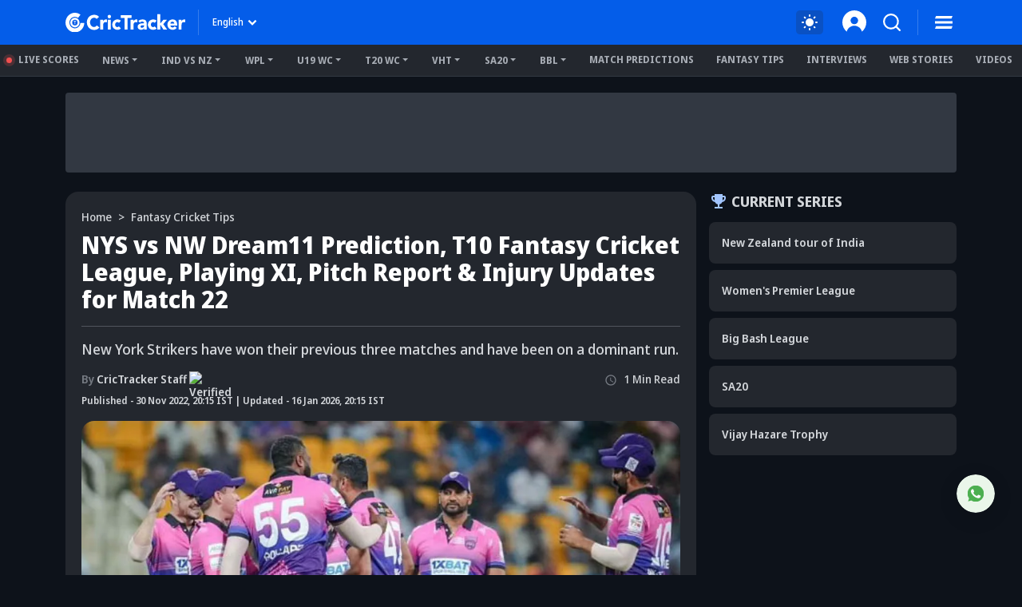

--- FILE ---
content_type: text/html; charset=utf-8
request_url: https://www.crictracker.com/fantasy-cricket-tips/dream11-nys-vs-nw-dream11-prediction-t10-fantasy-cricket-league-playing-xi-pitch-report-injury-updates-for-match-22/
body_size: 40492
content:
<!DOCTYPE html><html lang="en" data-critters-container><head><meta charset="utf-8" data-next-head><meta name="viewport" content="width=device-width" data-next-head><title data-next-head>NYS vs NW Dream11 Prediction, Abu Dhabi Fantasy Cricket Tips, Playing XI, Today Dream 11 Team, &amp; More Updates</title><link rel="canonical" href="https://www.crictracker.com/fantasy-cricket-tips/dream11-nys-vs-nw-dream11-prediction-t10-fantasy-cricket-league-playing-xi-pitch-report-injury-updates-for-match-22/" data-next-head><link rel="amphtml" id="ampURL" href="https://www.crictracker.com/fantasy-cricket-tips/dream11-nys-vs-nw-dream11-prediction-t10-fantasy-cricket-league-playing-xi-pitch-report-injury-updates-for-match-22/?amp=1" data-next-head><meta name="viewport" content="width=device-width, initial-scale=1, maximum-scale=2"><meta name="msvalidate.01" content="1B0192E447E926F9912488A75A0D99F7"><meta name="Author" content="CricTracker"><meta property="og:locale" content="en_US"><meta name="description" content="NYS vs NW Dream11 Team Today - Check out New York Strikers vs Northern Warriors playing11, Dream11 team prediction, T10 fantasy cricket league, &amp; more updates for the Match 22 of Abu Dhabi T10 League 2022 on CricTracker."><meta name="keywords" content="NYS vs NW Dream11"><meta name="robots" content="Follow, Index"><meta property="og:title" content="NYS vs NW Dream11 Prediction, Abu Dhabi Fantasy Cricket Tips, Playing XI, Today Dream 11 Team, &amp; More Updates"><meta property="og:type" content="website"><meta property="og:url" content="https://www.crictracker.com/fantasy-cricket-tips/dream11-nys-vs-nw-dream11-prediction-t10-fantasy-cricket-league-playing-xi-pitch-report-injury-updates-for-match-22/"><meta property="og:site_name" content="CricTracker"><meta property="og:image" content="https://media.crictracker.com/media/attachments/1669265285987_New-York-Strikers.jpeg"><meta property="og:image:alt" content="NYS vs NW Dream11 Prediction, Abu Dhabi Fantasy Cricket Tips, Playing XI, Today Dream 11 Team, &amp; More Updates"><meta property="og:image:width" content="640"><meta property="og:image:height" content="400"><meta property="og:image:url" content="https://media.crictracker.com/media/attachments/1669265285987_New-York-Strikers.jpeg"><meta property="og:image:type" content="image/jpeg"><meta property="og:description" content="NYS vs NW Dream11 Team Today - Check out New York Strikers vs Northern Warriors playing11, Dream11 team prediction, T10 fantasy cricket league, &amp; more updates for the Match 22 of Abu Dhabi T10 League 2022 on CricTracker."><meta name="twitter:card" content="summary_large_image"><meta name="twitter:site" content="@cricketracker"><meta name="twitter:domain" content="crictracker.com"><meta property="twitter:title" content="NYS vs NW Dream11 Prediction, Abu Dhabi Fantasy Cricket Tips, Playing XI, Today Dream 11 Team, &amp; More Updates"><meta property="twitter:image" content="https://media.crictracker.com/media/attachments/1669265285987_New-York-Strikers.jpeg"><meta property="twitter:url" content="https://www.crictracker.com/fantasy-cricket-tips/dream11-nys-vs-nw-dream11-prediction-t10-fantasy-cricket-league-playing-xi-pitch-report-injury-updates-for-match-22/"><meta property="twitter:image:alt" content="NYS vs NW Dream11 Prediction, Abu Dhabi Fantasy Cricket Tips, Playing XI, Today Dream 11 Team, &amp; More Updates"><meta name="twitter:creator" content="CricTracker Staff"><meta property="twitter:description" content="NYS vs NW Dream11 Team Today - Check out New York Strikers vs Northern Warriors playing11, Dream11 team prediction, T10 fantasy cricket league, &amp; more updates for the Match 22 of Abu Dhabi T10 League 2022 on CricTracker."><meta property="article:publisher" content="https://www.facebook.com/Crictracker"><meta property="article:published_time" content="2022-11-30T20:15:00+05:30"><meta property="article:modified_time" content="2026-01-16T20:15:00+05:30"><meta property="article:author" content="CricTracker Staff"><meta property="fb:pages" content="600228316674560"><meta property="fb:pages" content="307083702751174"><meta property="fb:pages" content="1644838162470778"><meta name="p:domain_verify" content="195bbe55be30c5d6ff0e09090afb9684"><meta property="fb:pages" content="352719408676818"><meta property="fb:app_id" content="1133939180696269"><meta name="media-engagement" content="true"><meta name="autoplay-media" content="enabled"><meta name="media-autoplay-allowed" content="true"><meta name="media-control" content="full"><meta name="media-playback" content="allowed"><meta name="verify-v1" content="https://www.crictracker.com/"><meta name="google-site-verification" content="ylfWXQC3h7qFtpXdivYoq5NHR54FYgmymmmgNyyTI2E"><script>
                (function () {
                  function setMode() {
                    const theme = window?.localStorage?.getItem("ct-theme") || 'dark'
                    if (theme === "dark") {
                      // console.log({theme}, document.body)
                      window.isDark = true
                      document?.body?.setAttribute('data-mode', 'dark')
                    } else {
                      window.isDark = false
                      document?.body?.setAttribute('data-mode', 'light')
                    }
                  }
                  document.addEventListener("DOMContentLoaded", () => {
                    setMode()
                  });
                  setMode()
                })()
                </script><meta name="theme-color" content="#045de9"><link rel="manifest" href="/manifest.json"><link rel="apple-touch-icon" sizes="180x180" href="https://www.crictracker.com/images/icons/apple-touch-icon.png"><link rel="icon" type="image/png" sizes="32x32" href="https://www.crictracker.com/images/icons/favicon-32x32.png"><link rel="icon" type="image/png" sizes="16x16" href="https://www.crictracker.com/images/icons/favicon-16x16.png"><script>var googletag = googletag || {}; googletag.cmd = googletag.cmd || [];</script><script>window._taboola = window._taboola || []; _taboola.push({flush: true});</script><style>::-webkit-scrollbar { display: none; }</style><link rel="dns-prefetch" href="https://cdn4-hbs.affinitymatrix.com"><link rel="preconnect" href="https://cdn4-hbs.affinitymatrix.com"><link data-next-font="size-adjust" rel="preconnect" href="/" crossorigin="anonymous"><script defer nomodule src="/_next/static/chunks/polyfills-42372ed130431b0a.js"></script><script defer src="/_next/static/chunks/38105-c26b54106077c0fb.js"></script><script defer src="/_next/static/chunks/17419.776cf2c0a2329080.js"></script><script defer src="/_next/static/chunks/46234.7336f4fec66cdcbf.js"></script><script defer src="/_next/static/chunks/87140.cd5647cbd1d712a5.js"></script><script defer src="/_next/static/chunks/51558.65a5c80a259da921.js"></script><script defer src="/_next/static/chunks/4175.744bfa4dc96c9781.js"></script><script defer src="/_next/static/chunks/47850.a4b721d680b0c776.js"></script><script defer src="/_next/static/chunks/35366-8bd60e6b7955cd30.js"></script><script defer src="/_next/static/chunks/14594.647cbb455b8b44c4.js"></script><script defer src="/_next/static/chunks/24125.f3de41855fb5988e.js"></script><script defer src="/_next/static/chunks/16114.072512e49a8d4b42.js"></script><script defer src="/_next/static/chunks/20082-cc1bd49b7369d2de.js"></script><script defer src="/_next/static/chunks/90227.4f9163a79ae7ea96.js"></script><script defer src="/_next/static/chunks/29703-cad75fae63189b26.js"></script><script defer src="/_next/static/chunks/16124.d27d944dd82664ff.js"></script><script defer src="/_next/static/chunks/60773.f9c61e07e18b2a6a.js"></script><script defer src="/_next/static/chunks/31145-01e1515871648c4b.js"></script><script defer src="/_next/static/chunks/43650.afc3dd59cbd2e93c.js"></script><script defer src="/_next/static/chunks/35757.9f47bbb2ff85ef9d.js"></script><script defer src="/_next/static/chunks/18275-5e05411a1d455959.js"></script><script defer src="/_next/static/chunks/80405.c897c3338b96530f.js"></script><script defer src="/_next/static/chunks/21133-d328173e4ba95de9.js"></script><script defer src="/_next/static/chunks/67696.9d26d4e3393c1034.js"></script><script defer src="/_next/static/chunks/16948-b73710077deb97ee.js"></script><script defer src="/_next/static/chunks/79004.8deae2e0dada8bb7.js"></script><script defer src="/_next/static/chunks/27599.84a15bcd6124ab65.js"></script><script defer src="/_next/static/chunks/81003.ae26e0cf1394c688.js"></script><script defer src="/_next/static/chunks/11832.14506ecc938676d9.js"></script><script defer src="/_next/static/chunks/50702.60f82ea4ee625b79.js"></script><script defer src="/_next/static/chunks/3125.e9ecc553a71951bf.js"></script><script defer src="/_next/static/chunks/73297.ce07916d457bc2ce.js"></script><script defer src="/_next/static/chunks/85807.8618f6ec72cedd5c.js"></script><script defer src="/_next/static/chunks/40488-dcbca7bc05e921ef.js"></script><script defer src="/_next/static/chunks/43875.6b511e2083c6f26b.js"></script><script defer src="/_next/static/chunks/13825.8139581349cfe216.js"></script><script defer src="/_next/static/chunks/11861.9027915293034a90.js"></script><script defer src="/_next/static/chunks/57678.9d8a0b02c374c9ed.js"></script><script defer src="/_next/static/chunks/12626.4f78bb7305257828.js"></script><script defer src="/_next/static/chunks/11360.2a282ffd03d86abc.js"></script><script defer src="/_next/static/chunks/20625.be6d22a3a2bd1bf0.js"></script><script defer src="/_next/static/chunks/15066.9fe593d661940605.js"></script><script defer src="/_next/static/chunks/36506.2b7245434b775e81.js"></script><script defer src="/_next/static/chunks/34957.deb5dd768ee35ac9.js"></script><script defer src="/_next/static/chunks/21480.8ec363a37e407693.js"></script><script defer src="/_next/static/chunks/72116.602fe33d65c23972.js"></script><script defer src="/_next/static/chunks/11424.289a9d79599f371e.js"></script><script defer src="/_next/static/chunks/59828.d96758a9e6c6e1a7.js"></script><script defer src="/_next/static/chunks/62247.4447f15b6ca03dc7.js"></script><script defer src="/_next/static/chunks/72431.61ce1e9d6235b4a5.js"></script><script defer src="/_next/static/chunks/60037.102927a075cdc3a0.js"></script><script defer src="/_next/static/chunks/70397.2b359d01c7a02389.js"></script><script defer src="/_next/static/chunks/2980.73eddeb79adb6545.js"></script><script defer src="/_next/static/chunks/60901.69a4c5ebea26835e.js"></script><script defer src="/_next/static/chunks/12497.d3ba40ab6aa684f1.js"></script><script defer src="/_next/static/chunks/83967.e7c9edc84688b331.js"></script><script defer src="/_next/static/chunks/56147.a5ad36b5eadb052f.js"></script><script defer src="/_next/static/chunks/18601.a9867ea13cb2e7d2.js"></script><script defer src="/_next/static/chunks/64456.2e7f8f3cb736f8f7.js"></script><script defer src="/_next/static/chunks/12751.e72ad4697c4203b0.js"></script><script defer src="/_next/static/chunks/46894.a86861f88680a52c.js"></script><script defer src="/_next/static/chunks/97957.a2fd4a1e715d7bae.js"></script><script defer src="/_next/static/chunks/16785.421cb052f03c660d.js"></script><script defer src="/_next/static/chunks/6339.b71ad60673122ec3.js"></script><script defer src="/_next/static/chunks/46667.1d342867a78a7594.js"></script><script defer src="/_next/static/chunks/56389.008f944acf3c923b.js"></script><script defer src="/_next/static/chunks/33558.390bf7bb18679445.js"></script><script defer src="/_next/static/chunks/77776.a9cd70b8592a33e1.js"></script><script defer src="/_next/static/chunks/98501.2033d2f63f43fc5d.js"></script><script src="/_next/static/chunks/webpack-df297cb52d6a1fd9.js" defer></script><script src="/_next/static/chunks/framework-169d2ede68bb1c77.js" defer></script><script src="/_next/static/chunks/main-2c629fa998f5f5c0.js" defer></script><script src="/_next/static/chunks/pages/_app-f04efc86b0bdbfaf.js" defer></script><script src="/_next/static/chunks/78553-284a97e17900424b.js" defer></script><script src="/_next/static/chunks/pages/fantasy-cricket-tips/%5B...slug%5D-7179ee7d2fa59e64.js" defer></script><script src="/_next/static/6W4tX3GO8Gojc9CFkqska/_buildManifest.js" defer></script><script src="/_next/static/6W4tX3GO8Gojc9CFkqska/_ssgManifest.js" defer></script><style>:root{--bs-primary:#045de9;--bs-secondary:#50555d;--bs-success:#14b305;--bs-info:#e7f0ff;--bs-warning:#ffc107;--bs-danger:#f14f4f;--bs-light:#f8f9fa;--bs-dark:#23272e;--bs-primary-rgb:4,93,233;--bs-secondary-rgb:80,85,93;--bs-success-rgb:20,179,5;--bs-info-rgb:231,240,255;--bs-warning-rgb:255,193,7;--bs-danger-rgb:241,79,79;--bs-light-rgb:248,249,250;--bs-dark-rgb:35,39,46;--bs-white-rgb:255,255,255;--bs-black-rgb:0,0,0;--bs-font-sans-serif:system-ui,-apple-system,"Segoe UI",Roboto,"Helvetica Neue",Arial,"Noto Sans","Liberation Sans",sans-serif,"Apple Color Emoji","Segoe UI Emoji","Segoe UI Symbol","Noto Color Emoji";--bs-body-font-family:var(--bs-font-sans-serif)}*,:after,:before{box-sizing:border-box}@media(prefers-reduced-motion:no-preference){:root{scroll-behavior:smooth}}body{-webkit-text-size-adjust:100%;-webkit-tap-highlight-color:rgba(0,0,0,0)}p{margin-bottom:1rem}ol,ul{margin-bottom:1rem}figure{margin:0 0 1rem}img,svg{vertical-align:middle}label{display:inline-block}button{border-radius:0}button:focus:not(:focus-visible){outline:0}button{margin:0;font-family:inherit;font-size:inherit;line-height:inherit}[type=button],button{-webkit-appearance:button}[type=button]:not(:disabled),button:not(:disabled){cursor:pointer}iframe{border:0}.container{width:100%;padding-right:var(--bs-gutter-x,.75rem);padding-left:var(--bs-gutter-x,.75rem);margin-right:auto;margin-left:auto}@media(min-width:576px){.container{max-width:540px}}@media(min-width:768px){.container{max-width:720px}}@media(min-width:992px){.container{max-width:960px}}@media(min-width:1200px){.container{max-width:1140px}}@media(min-width:1400px){.container{max-width:1320px}}.row{--bs-gutter-x:1.5rem;--bs-gutter-y:0;display:flex;flex-wrap:wrap;margin-top:calc(-1*var(--bs-gutter-y));margin-right:calc(-.5*var(--bs-gutter-x));margin-left:calc(-.5*var(--bs-gutter-x))}.row>*{flex-shrink:0;width:100%;max-width:100%;padding-right:calc(var(--bs-gutter-x)*.5);padding-left:calc(var(--bs-gutter-x)*.5);margin-top:var(--bs-gutter-y)}.col-6{flex:0 0 auto;width:50%}.g-2{--bs-gutter-x:0.5rem}.g-2{--bs-gutter-y:0.5rem}.gx-3{--bs-gutter-x:1rem}@media(min-width:576px){.col-sm-6{flex:0 0 auto;width:50%}}@media(min-width:768px){.col-md-3{flex:0 0 auto;width:25%}.col-md-11{flex:0 0 auto;width:91.66666667%}.col-md-12{flex:0 0 auto;width:100%}}@media(min-width:992px){.col-lg-4{flex:0 0 auto;width:33.33333333%}.col-lg-8{flex:0 0 auto;width:66.66666667%}}@media(min-width:1400px){.col-xxl-3{flex:0 0 auto;width:25%}.gx-xxl-4{--bs-gutter-x:1.5rem}}.btn{display:inline-block;font-weight:400;line-height:1.5;color:#212529;text-align:center;text-decoration:none;vertical-align:middle;cursor:pointer;-webkit-user-select:none;-moz-user-select:none;user-select:none;background-color:transparent;border:1px solid transparent;padding:.375rem .75rem;font-size:1rem;border-radius:.25rem;transition:color .15s ease-in-out,background-color .15s ease-in-out,border-color .15s ease-in-out,box-shadow .15s ease-in-out}@media(prefers-reduced-motion:reduce){.btn{transition:none}}.btn:hover{color:#212529}.btn:focus{outline:0;box-shadow:0 0 0 .25rem rgba(4,93,233,.25)}.btn:disabled{pointer-events:none;opacity:.65}.btn-primary{color:#fff;background-color:#045de9;border-color:#045de9}.btn-primary:focus,.btn-primary:hover{color:#fff;background-color:#034fc6;border-color:#034aba}.btn-primary:focus{box-shadow:0 0 0 .25rem rgba(42,117,236,.5)}.btn-primary:active{color:#fff;background-color:#034aba;border-color:#0346af}.btn-primary:active:focus{box-shadow:0 0 0 .25rem rgba(42,117,236,.5)}.btn-primary:disabled{color:#fff;background-color:#045de9;border-color:#045de9}.btn-link{font-weight:400;color:#045de9;text-decoration:underline}.btn-link:hover{color:#034aba}.btn-link:disabled{color:#6c757d}.collapse:not(.show){display:none}.dropdown{position:relative}.dropdown-toggle{white-space:nowrap}.dropdown-toggle:after{display:inline-block;margin-left:.255em;vertical-align:.255em;content:"";border-top:.3em solid;border-right:.3em solid transparent;border-bottom:0;border-left:.3em solid transparent}.dropdown-toggle:empty:after{margin-left:0}.dropdown-menu{position:absolute;z-index:1000;display:none;min-width:10rem;padding:.5rem 0;margin:0;font-size:1rem;color:#212529;text-align:left;list-style:none;background-color:#fff;background-clip:padding-box;border:1px solid rgba(0,0,0,.15);border-radius:.25rem}.dropdown-item{display:block;width:100%;padding:.25rem 1rem;clear:both;font-weight:400;color:#212529;text-align:inherit;text-decoration:none;white-space:nowrap;background-color:transparent;border:0}.dropdown-item:focus,.dropdown-item:hover{color:#1e2125;background-color:#e9ecef}.dropdown-item:active{color:#fff;text-decoration:none;background-color:#045de9}.dropdown-item:disabled{color:#adb5bd;pointer-events:none;background-color:transparent}.nav{display:flex;flex-wrap:wrap;padding-left:0;margin-bottom:0;list-style:none}.nav-link{display:block;padding:.5rem 1rem;color:#045de9;text-decoration:none;transition:color .15s ease-in-out,background-color .15s ease-in-out,border-color .15s ease-in-out}@media(prefers-reduced-motion:reduce){.nav-link{transition:none}}.nav-link:focus,.nav-link:hover{color:#034aba}.nav-pills .nav-link{background:none;border:0;border-radius:.25rem}.navbar{flex-wrap:wrap;justify-content:space-between}.navbar-nav{display:flex;flex-direction:column;padding-left:0;margin-bottom:0;list-style:none}.navbar-expand{flex-wrap:nowrap;justify-content:flex-start}.navbar-expand .navbar-nav{flex-direction:row}.accordion-button{position:relative;display:flex;align-items:center;width:100%;padding:1rem 1.25rem;font-size:1rem;color:#212529;text-align:left;background-color:#fff;border:0;border-radius:0;overflow-anchor:none;transition:color .15s ease-in-out,background-color .15s ease-in-out,border-color .15s ease-in-out,box-shadow .15s ease-in-out,border-radius .15s ease}@media(prefers-reduced-motion:reduce){.accordion-button{transition:none}}.accordion-button:after{flex-shrink:0;width:1.25rem;height:1.25rem;margin-left:auto;content:"";background-image:none;background-repeat:no-repeat;background-size:1.25rem;transition:transform .2s ease-in-out}@media(prefers-reduced-motion:reduce){.accordion-button:after{transition:none}}.accordion-button:hover{z-index:2}.accordion-button:focus{z-index:3;border-color:#82aef4;outline:0;box-shadow:0 0 0 .25rem rgba(4,93,233,.25)}.accordion-header{margin-bottom:0}.accordion-item{background-color:#fff;border:1px solid rgba(0,0,0,.125)}.accordion-item:first-of-type{border-top-left-radius:.25rem;border-top-right-radius:.25rem}.accordion-item:first-of-type .accordion-button{border-top-left-radius:calc(.25rem - 1px);border-top-right-radius:calc(.25rem - 1px)}.accordion-item:not(:first-of-type){border-top:0}.accordion-item:last-of-type{border-bottom-right-radius:.25rem;border-bottom-left-radius:.25rem}.accordion-item:last-of-type .accordion-button.collapsed{border-bottom-right-radius:calc(.25rem - 1px);border-bottom-left-radius:calc(.25rem - 1px)}.accordion-item:last-of-type .accordion-collapse{border-bottom-right-radius:.25rem;border-bottom-left-radius:.25rem}.accordion-body{padding:1rem 1.25rem}.align-middle{vertical-align:middle!important}.align-text-top{vertical-align:text-top!important}.opacity-0{opacity:0!important}.opacity-50{opacity:.5!important}.overflow-auto{overflow:auto!important}.overflow-hidden{overflow:hidden!important}.d-inline{display:inline!important}.d-inline-block{display:inline-block!important}.d-block{display:block!important}.d-flex{display:flex!important}.d-none{display:none!important}.position-relative{position:relative!important}.position-absolute{position:absolute!important}.position-fixed{position:fixed!important}.position-sticky{position:-webkit-sticky!important;position:sticky!important}.top-0{top:0!important}.top-50{top:50%!important}.bottom-0{bottom:0!important}.start-0{left:0!important}.start-50{left:50%!important}.end-0{right:0!important}.translate-middle{transform:translate(-50%,-50%)!important}.translate-middle-y{transform:translateY(-50%)!important}.border-0{border:0!important}.w-100{width:100%!important}.w-auto{width:auto!important}.mw-100{max-width:100%!important}.h-100{height:100%!important}.h-auto{height:auto!important}.flex-column{flex-direction:column!important}.flex-row-reverse{flex-direction:row-reverse!important}.flex-column-reverse{flex-direction:column-reverse!important}.flex-grow-1{flex-grow:1!important}.flex-shrink-0{flex-shrink:0!important}.flex-wrap{flex-wrap:wrap!important}.flex-nowrap{flex-wrap:nowrap!important}.justify-content-end{justify-content:flex-end!important}.justify-content-center{justify-content:center!important}.justify-content-between{justify-content:space-between!important}.justify-content-around{justify-content:space-around!important}.align-items-start{align-items:flex-start!important}.align-items-center{align-items:center!important}.order-2{order:2!important}.m-0{margin:0!important}.m-1{margin:.25rem!important}.m-auto{margin:auto!important}.mx-1{margin-right:.25rem!important;margin-left:.25rem!important}.mx-2{margin-right:.5rem!important;margin-left:.5rem!important}.mx-auto{margin-right:auto!important;margin-left:auto!important}.my-1{margin-top:.25rem!important;margin-bottom:.25rem!important}.my-3{margin-top:1rem!important;margin-bottom:1rem!important}.mt-0{margin-top:0!important}.mt-1{margin-top:.25rem!important}.mt-2{margin-top:.5rem!important}.mt-3{margin-top:1rem!important}.mt-4{margin-top:1.5rem!important}.me-0{margin-right:0!important}.me-1{margin-right:.25rem!important}.me-2{margin-right:.5rem!important}.me-3{margin-right:1rem!important}.mb-0{margin-bottom:0!important}.mb-1{margin-bottom:.25rem!important}.mb-2{margin-bottom:.5rem!important}.mb-3{margin-bottom:1rem!important}.mb-4{margin-bottom:1.5rem!important}.ms-0{margin-left:0!important}.ms-1{margin-left:.25rem!important}.ms-2{margin-left:.5rem!important}.ms-auto{margin-left:auto!important}.mx-n1{margin-right:-.25rem!important;margin-left:-.25rem!important}.mt-n2{margin-top:-.5rem!important}.p-0{padding:0!important}.p-1{padding:.25rem!important}.p-2{padding:.5rem!important}.p-3{padding:1rem!important}.px-2{padding-right:.5rem!important;padding-left:.5rem!important}.px-3{padding-right:1rem!important;padding-left:1rem!important}.py-1{padding-top:.25rem!important;padding-bottom:.25rem!important}.py-2{padding-top:.5rem!important;padding-bottom:.5rem!important}.pt-2{padding-top:.5rem!important}.pt-3{padding-top:1rem!important}.pe-1{padding-right:.25rem!important}.pe-2{padding-right:.5rem!important}.pb-0{padding-bottom:0!important}.pb-2{padding-bottom:.5rem!important}.pb-3{padding-bottom:1rem!important}.pb-4{padding-bottom:1.5rem!important}.ps-1{padding-left:.25rem!important}.ps-2{padding-left:.5rem!important}.ps-4{padding-left:1.5rem!important}.fw-bold{font-weight:700!important}.text-end{text-align:right!important}.text-center{text-align:center!important}.text-decoration-underline{text-decoration:underline!important}.text-uppercase{text-transform:uppercase!important}.text-capitalize{text-transform:capitalize!important}.text-nowrap{white-space:nowrap!important}.text-break{word-wrap:break-word!important;word-break:break-word!important}.text-primary{--bs-text-opacity:1;color:rgba(var(--bs-primary-rgb),var(--bs-text-opacity))!important}.text-secondary{--bs-text-opacity:1;color:rgba(var(--bs-secondary-rgb),var(--bs-text-opacity))!important}.text-light{--bs-text-opacity:1;color:rgba(var(--bs-light-rgb),var(--bs-text-opacity))!important}.text-dark{--bs-text-opacity:1;color:rgba(var(--bs-dark-rgb),var(--bs-text-opacity))!important}.text-muted{--bs-text-opacity:1;color:#757a82!important}.bg-primary{--bs-bg-opacity:1;background-color:rgba(var(--bs-primary-rgb),var(--bs-bg-opacity))!important}.bg-secondary{--bs-bg-opacity:1;background-color:rgba(var(--bs-secondary-rgb),var(--bs-bg-opacity))!important}.bg-info{--bs-bg-opacity:1;background-color:rgba(var(--bs-info-rgb),var(--bs-bg-opacity))!important}.bg-dark{--bs-bg-opacity:1;background-color:rgba(var(--bs-dark-rgb),var(--bs-bg-opacity))!important}.bg-transparent{--bs-bg-opacity:1;background-color:transparent!important}.pe-none{pointer-events:none!important}.rounded-2{border-radius:.25rem!important}.rounded-3{border-radius:.3rem!important}.rounded-circle{border-radius:50%!important}.rounded-pill{border-radius:50rem!important}@media(min-width:576px){.d-sm-inline{display:inline!important}.d-sm-flex{display:flex!important}.flex-sm-row{flex-direction:row!important}.align-items-sm-center{align-items:center!important}.mx-sm-2{margin-right:.5rem!important;margin-left:.5rem!important}.mt-sm-0{margin-top:0!important}.mt-sm-3{margin-top:1rem!important}.me-sm-2{margin-right:.5rem!important}.me-sm-3{margin-right:1rem!important}.ms-sm-0{margin-left:0!important}.ms-sm-3{margin-left:1rem!important}.pe-sm-2{padding-right:.5rem!important}.ps-sm-2{padding-left:.5rem!important}.text-sm-start{text-align:left!important}}@media(min-width:768px){.d-md-inline{display:inline!important}.d-md-inline-block{display:inline-block!important}.d-md-block{display:block!important}.d-md-flex{display:flex!important}.d-md-none{display:none!important}.flex-md-row{flex-direction:row!important}.flex-md-wrap{flex-wrap:wrap!important}.flex-md-nowrap{flex-wrap:nowrap!important}.justify-content-md-center{justify-content:center!important}.align-items-md-center{align-items:center!important}.order-md-1{order:1!important}.mx-md-2{margin-right:.5rem!important;margin-left:.5rem!important}.my-md-4{margin-top:1.5rem!important;margin-bottom:1.5rem!important}.mt-md-0{margin-top:0!important}.mt-md-1{margin-top:.25rem!important}.mt-md-2{margin-top:.5rem!important}.mt-md-3{margin-top:1rem!important}.mt-md-4{margin-top:1.5rem!important}.me-md-0{margin-right:0!important}.mb-md-0{margin-bottom:0!important}.mb-md-1{margin-bottom:.25rem!important}.mb-md-2{margin-bottom:.5rem!important}.mb-md-3{margin-bottom:1rem!important}.ms-md-0{margin-left:0!important}.ms-md-2{margin-left:.5rem!important}.ms-md-3{margin-left:1rem!important}.mb-md-n1{margin-bottom:-.25rem!important}.px-md-2{padding-right:.5rem!important;padding-left:.5rem!important}.px-md-4{padding-right:1.5rem!important;padding-left:1.5rem!important}.py-md-1{padding-top:.25rem!important;padding-bottom:.25rem!important}.py-md-3{padding-top:1rem!important;padding-bottom:1rem!important}.py-md-4{padding-top:1.5rem!important;padding-bottom:1.5rem!important}.pt-md-0{padding-top:0!important}.pt-md-3{padding-top:1rem!important}.ps-md-1{padding-left:.25rem!important}.text-md-start{text-align:left!important}}@media(min-width:992px){.flex-lg-wrap{flex-wrap:wrap!important}.justify-content-lg-start{justify-content:flex-start!important}.mt-lg-2{margin-top:.5rem!important}.mt-lg-4{margin-top:1.5rem!important}.me-lg-4{margin-right:1.5rem!important}.ms-lg-3{margin-left:1rem!important}.pb-lg-0{padding-bottom:0!important}}@media(min-width:1200px){.mx-xl-3{margin-right:1rem!important;margin-left:1rem!important}.me-xl-3{margin-right:1rem!important}.px-xl-3{padding-right:1rem!important;padding-left:1rem!important}.px-xl-4{padding-right:1.5rem!important;padding-left:1.5rem!important}}@font-face{font-family:Noto Sans Display;font-style:normal;font-weight:500;font-stretch:100%;font-display:swap;src:url(/_next/static/media/noto-sans.cfd97686.woff2) format("woff2");unicode-range:u+00??,u+0131,u+0152-0153,u+02bb-02bc,u+02c6,u+02da,u+02dc,u+2000-206f,u+2074,u+20ac,u+2122,u+2191,u+2193,u+2212,u+2215,u+feff,u+fffd}@font-face{font-family:Noto Sans Display;font-style:normal;font-weight:600;font-stretch:100%;font-display:swap;src:url(/_next/static/media/noto-sans.cfd97686.woff2) format("woff2");unicode-range:u+00??,u+0131,u+0152-0153,u+02bb-02bc,u+02c6,u+02da,u+02dc,u+2000-206f,u+2074,u+20ac,u+2122,u+2191,u+2193,u+2212,u+2215,u+feff,u+fffd}@font-face{font-family:Noto Sans Display;font-style:normal;font-weight:700;font-stretch:100%;font-display:swap;src:url(/_next/static/media/noto-sans.cfd97686.woff2) format("woff2");unicode-range:u+00??,u+0131,u+0152-0153,u+02bb-02bc,u+02c6,u+02da,u+02dc,u+2000-206f,u+2074,u+20ac,u+2122,u+2191,u+2193,u+2212,u+2215,u+feff,u+fffd}@font-face{font-family:Noto Sans Display;font-style:normal;font-weight:800;font-stretch:100%;font-display:swap;src:url(/_next/static/media/noto-sans.cfd97686.woff2) format("woff2");unicode-range:u+00??,u+0131,u+0152-0153,u+02bb-02bc,u+02c6,u+02da,u+02dc,u+2000-206f,u+2074,u+20ac,u+2122,u+2191,u+2193,u+2212,u+2215,u+feff,u+fffd}:root{--font-color:#d2d5d9;--font-color-dark:#23272e;--font-color-light:#fff;--font-secondary:#d2d5d9;--theme-bg:#0d121a;--light-mode-bg:#23272e;--theme-color:#23272e;--theme-color-light:#fff;--theme-color-medium:#a6c8ff;--theme-dark2:#a7acb4;--font-dark:#50545d;--border-color:#a7acb4;--border-medium:#323842;--font-light:#a7acb4;--light:#323842;--light-bg:#0d121a;--theme-medium:#a7acb4;--theme-light:#323842;--theme-light2:#0d121a;--theme-light-medium:#50555d;--theme-light-dark:#0d121a;--border-light:#50555d;--border-dark2:#0d121a;--border-input:#50555d;--light-color:#0d121a;--light-color-medium:#23272e;--theme-medium2:#a7acb4;--border-light2:#50555d;--danger:#ff7c7c;--bs-dark-rgb:210,213,217;--bs-secondary-rgb:117,122,130;--bs-info-rgb:80,85,93;--bs-light-rgb:13,18,26;--bs-primary-rgb:166,200,255;--bs-white-rgb:35,39,46;--button-tab:#fff;--accoridion-btn:#fff;--sports-brand:#23272e;--sports-dektop:#23272e;--shorts-bg:#23272e;--also-reads-bg:#e8efff;--also-card-bg:#313842;--text-prediction-text:#fff;--prediction-overlay:#23272ef7;--prediction-card:#0d121ab8}:root{scroll-behavior:auto}*{margin:0;padding:0;outline:none}body{background:var(--theme-bg);font:500 14px/20px Noto Sans Display,Noto Sans Display fallback;color:var(--font-color);-webkit-text-size-adjust:none}ol,ul{padding:0;list-style:none}a{color:inherit;text-decoration:none;outline:none;cursor:pointer}a:HOVER,a:active,a:focus,a:visited{text-decoration:none;outline:none}a:HOVER{color:var(--theme-color-light)}h1{margin:0 0 16px;font-size:36px;line-height:44px;font-weight:800}h2{font-size:32px;line-height:40px}h2,h3{margin:0 0 16px;font-weight:700}h3{font-size:24px;line-height:35px}h3.small-head{font-size:18px;line-height:24px}h4{margin:0 0 16px;font-size:21px;line-height:32px;font-weight:700}.big-text{font-size:16px;line-height:24px}.small-text{font-size:13px;line-height:18px}.xsmall-text{font-size:12px;line-height:18px}.font-semi{font-weight:600}img{max-width:100%;border:0}.btn,.btn-link,button,button[type=button]{text-decoration:none}.btn-link:focus,.btn:focus,button:focus,button[type=button]:focus{outline:none;box-shadow:none}.btn-link{padding:0;color:inherit;font-size:inherit;line-height:inherit}.theme-text{color:var(--theme-color-medium)}.theme-btn{padding:9px 16px;display:inline-block;background:#045de9;font-size:12px;line-height:18px;color:#fff;text-align:center;font-weight:700;border:1px solid #045de9;border-radius:2em}.theme-btn:focus,.theme-btn:hover{background:#174a9c;color:#fff;border-color:#174a9c;box-shadow:none}.theme-btn.outline-btn{background:transparent;color:var(--theme-color-light);border-color:var(--theme-medium)}.theme-btn.outline-btn:hover{background:#045de9;color:#fff;border-color:#045de9}.theme-btn.small-btn{padding:6px 16px}.theme-btn.secondary-btn{background:var(--light-bg);border-color:var(--light-bg);color:var(--font-color)}.theme-btn.secondary-btn:focus,.theme-btn.secondary-btn:hover{background:var(--light);border-color:var(--light);color:var(--font-color)}.dropdown-menu{padding:10px;max-height:calc(100vh - 100px);background:var(--light-mode-bg);font-size:12px;line-height:17px;font-weight:600;border:none;box-shadow:0 12px 24px rgba(0,0,0,.16);border-radius:16px;overflow:auto}.dropdown-menu .dropdown-item{padding:6px 0;font-weight:inherit;color:var(--font-color)}.dropdown-menu .dropdown-item:focus,.dropdown-menu .dropdown-item:hover{background:transparent;color:var(--theme-color-medium)}.dropdown-menu .dropdown-item:focus{color:var(--font-color)}.common-section{padding:30px 0}.common-box{margin-bottom:24px;padding:16px;background:var(--light-mode-bg);border-radius:16px}.common-box>:last-child{margin-bottom:0}@media(min-width:992px)and (max-width:1400px){.common-sidebar:not(.bt-width){width:calc(310px + var(--bs-gutter-x)*1)}.left-content{width:calc(100% - (310px + var(--bs-gutter-x)*1))}}@media(min-width:1200px)and (max-width:1399px){h1{font-size:34px;line-height:40px}}@media(min-width:992px)and (max-width:1199px){h1{font-size:30px;line-height:38px}h1,h2{margin:0 0 12px}h2{font-size:28px;line-height:36px}h3{margin:0 0 12px;font-size:22px;line-height:32px}h3.small-head{font-size:17px;line-height:23px}h4{margin:0 0 12px;font-size:19px;line-height:28px}.big-text{font-size:15px;line-height:23px}}@media(max-width:991px){body{font-size:13px;line-height:18px}h1{font-size:32px;line-height:40px}h1,h2{margin:0 0 10px}h2{font-size:26px;line-height:34px}h3{margin:0 0 10px;font-size:21px;line-height:30px}h3.small-head{font-size:16px;line-height:21px}h4{margin:0 0 10px;font-size:18px;line-height:27px}.common-sidebar{margin-top:24px}.common-box{margin-bottom:20px}}@media(max-width:767px){h1{font-size:28px;line-height:36px}h1,h2{margin:0 0 12px}h2{font-size:24px;line-height:30px}h3{font-size:22px;line-height:32px}h3,h4{margin:0 0 8px}h4{font-size:19px;line-height:28px}.big-text{font-size:15px;line-height:23px}.common-section{padding:20px 0}.common-box{padding:12px;border-radius:12px}.common-sidebar{margin-top:24px}}@media(max-width:575px){h1{font-size:24px;line-height:30px}h2{font-size:22px;line-height:28px}h3{font-size:20px;line-height:27px}h4{font-size:16px}h4{line-height:22px}.big-text{font-size:14px;line-height:19px}.theme-btn{padding:8px 14px}}.mb-01{margin-bottom:2px}.t-ellipsis{text-overflow:ellipsis}.br-sm{border-radius:8px}.br-md{border-radius:12px}.br-lg{border-radius:16px}.light-bg{background:var(--light-mode-bg)}.theme-bg{background:var(--theme-bg)}.a-transition:after,.c-transition{transition:all .24s ease-in-out}@media(max-width:767px){.br-md{border-radius:8px}.br-lg{border-radius:12px}}.accordion-item{margin-bottom:16px;background:transparent;border:none;font-size:14px;line-height:24px;font-weight:600}.accordion-item .accordion-header{font-size:inherit;line-height:inherit;font-weight:inherit}.accordion-item .accordion-button{padding:8px;background:var(--light-mode-bg);font-size:inherit;font-weight:inherit;color:var(--font-color);border:1px solid var(--light-bg);box-shadow:none;border-radius:8px}.accordion-item .accordion-button.collapsed{border-radius:8px}.accordion-item .accordion-button:after{width:24px;height:24px;transform:rotate(90deg);background:url(/_next/static/media/right-arrow.af2d6b84.svg) no-repeat 50%/cover}.accordion-item:first-of-type .accordion-button,.accordion-item:last-of-type .accordion-button,.accordion-item:last-of-type .accordion-button.collapsed{border-radius:8px}.accordion-body{margin-top:-8px;padding:12px 0 8px;background:var(--light-bg)}@media(max-width:575px){.accordion-item{margin-bottom:12px;font-size:13px;line-height:22px}}.badge{padding:0 6px;display:inline-block;font-size:11px;line-height:16px;border-radius:2em;color:#fff;text-transform:uppercase;max-width:100%;text-align:center;white-space:nowrap;vertical-align:baseline}.badge.bg-primary{background:var(--theme-light)!important;color:var(--theme-color-light)}.scroll-list{overflow:auto;overflow-y:hidden}.nav-pills{text-align:center}.nav-pills .nav-link{padding:7px;border-radius:2em;background:var(--theme-bg);font-size:13px;line-height:18px;font-weight:700;color:inherit}.nav-pills.equal-width-nav .nav-item{flex:1 1;-webkit-flex:1}body:not(.mobileWebView) .ads-box{background-color:var(--light)}body:not(.mobileWebView) .ads-box:not(:empty){padding:5px}.hd-search-ot{min-width:48px;min-height:32px}.searchItem{position:relative;z-index:3}.searchItem .searchBtn{width:32px}.searchItem button{position:relative;z-index:1}@media(max-width:767px){.hd-search-ot{min-width:37px;min-height:32px;min-height:auto}.searchItem .searchBtn{width:28px}.searchItem>.searchBtn{display:none}}</style><link rel="stylesheet" href="/_next/static/css/cad299d1e3916c75.css" data-n-g media="print" onload="this.media='all'"><noscript><link rel="stylesheet" href="/_next/static/css/cad299d1e3916c75.css"></noscript><style>.style_siteHeader__GkIYy{background:#045de9;top:0;height:56px;padding:12px 0;font-size:12px;line-height:20px;z-index:10;transition:all .2s linear .1s}.style_navLink__EC4m0{margin-left:16px;color:#fff;font-weight:700;border:none;background-color:transparent}.style_navLink__EC4m0:hover{color:#fff}.style_logo__LXonp{width:150px}.style_separator__jqR8V{width:1px;height:32px;background:hsla(0,0%,100%,.2)}.style_langMenu__0lmu1>button{color:#fff}.style_langMenu__0lmu1>button:after{margin-left:2px;width:18px;height:18px;background:url(/_next/static/media/down-caret.9f31fae6.svg) no-repeat 50%/cover;border:none}.style_langMenu__0lmu1>button:focus,.style_langMenu__0lmu1>button:hover{color:#fff}.style_iconItem__NEF7g svg{width:32px;height:32px}.style_smSignin__XY9r8{width:30px}@media(min-width:768px)and (max-width:991px){.style_navLink__EC4m0{margin-left:9px}.style_logo__LXonp{width:140px}.style_separator__jqR8V{height:26px}.style_iconItem__NEF7g svg{width:26px;height:26px}}@media(max-width:767px){.style_siteHeader__GkIYy{height:52px;position:-webkit-sticky;position:sticky;padding:10px 0}.style_navLink__EC4m0{margin-left:9px}.style_logo__LXonp{width:138px}.style_separator__jqR8V{height:26px}.style_iconItem__NEF7g svg{width:28px;height:28px}}@media(max-width:575px){.style_siteHeader__GkIYy{height:52px}.style_navLink__EC4m0{margin-left:4px}.style_smSignin__XY9r8{width:28px}}@media(max-width:340px){.style_logo__LXonp{width:128px}}</style><link rel="stylesheet" href="/_next/static/css/a76465f5a45b50f4.css" media="print" onload="this.media='all'"><noscript><link rel="stylesheet" href="/_next/static/css/a76465f5a45b50f4.css"></noscript><link rel="stylesheet" href="/_next/static/css/b15b1b5f5cf93fd9.css" media="print" onload="this.media='all'"><noscript><link rel="stylesheet" href="/_next/static/css/b15b1b5f5cf93fd9.css"></noscript><style>.style_headerMenu__aN0Lh .style_liveUpdate__ElelH:before{content:"";position:absolute;display:block}.style_headerMenu__aN0Lh{padding:6px 0;line-height:16px;border-bottom:1px solid var(--theme-light);height:40px}.style_headerMenu__aN0Lh .style_navItem___h04i,.style_headerMenu__aN0Lh .style_navMore__T1Gu6{margin-right:12px;padding:5px 8px;color:var(--theme-dark2)}.style_headerMenu__aN0Lh .style_navItem___h04i:hover,.style_headerMenu__aN0Lh .style_navMore__T1Gu6:hover{color:var(--theme-color-light)}.style_headerMenu__aN0Lh li:last-child .style_navMore__T1Gu6{margin-right:0}.style_headerMenu__aN0Lh .style_liveUpdate__ElelH:before{margin-right:8px;position:relative;width:7px;height:7px;display:inline-block;border-radius:50%;background:#f14f4f;box-shadow:0 0 0 4px rgba(241,79,79,.2)}.style_headerMenu__aN0Lh .style_dropdownMenu__4f3_A{padding:10px 16px;border-radius:0 0 8px 8px;min-width:220px;margin-top:-5px}.style_headerMenu__aN0Lh .style_dropdownMenu__4f3_A a{padding:11px 0;font-size:13px;border-bottom:1px solid var(--border-input)}.style_headerMenu__aN0Lh .style_dropdownMenu__4f3_A a:last-child{border:none}@media(max-width:1199px){.style_headerMenu__aN0Lh .style_navItem___h04i,.style_headerMenu__aN0Lh .style_navMore__T1Gu6{margin-right:2px}}@media(max-width:991px){.style_headerMenu__aN0Lh .style_dropdownMenu__4f3_A a{padding:9px 0;font-size:12px}}</style><link rel="stylesheet" href="/_next/static/css/da99136f4b14eb6d.css" media="print" onload="this.media='all'"><noscript><link rel="stylesheet" href="/_next/static/css/da99136f4b14eb6d.css"></noscript><style>.style_articleBlock__VY1ZQ{padding:22px 20px}.style_title__Ih5LE{font-size:30px;line-height:34px;color:var(--font-color-light)}.style_subTitle__9_H2X{font-weight:500;font-size:18px;line-height:24px;border-top:1px solid var(--border-light)}.style_views__UVacQ svg{margin-right:6px;width:20px;height:20px}.style_views__UVacQ.style_duration__g_6xP svg{width:20px;height:16px}.style_iconOuter___AcTI{min-width:26px;min-height:20px}.style_verfied__SEAwF{width:18px;height:18px}.style_postImg__R5q44 picture img{aspect-ratio:16/10;object-fit:cover}.style_postImg__R5q44 .style_icon__ftWzR{width:24px;height:24px;cursor:pointer;z-index:2}.style_postImg__R5q44 .style_icon__ftWzR:hover~.style_caption__4GVyM{opacity:1}.style_captionBlock__vFtBH{left:12px;bottom:12px;width:calc(100% - 24px)}.style_caption__4GVyM{opacity:0;line-height:16px}.style_articleActionsMob__zT0Rb{margin:0 -20px;top:54px;z-index:5}.style_notoFont__D3xZz{font-family:Noto Sans Display,-apple-system,BlinkMacSystemFont,Segoe UI,Roboto,Oxygen,Ubuntu,sans-serif!important}.style_notoFont__D3xZz *{font-family:inherit!important}@media(max-width:1199px){.style_title__Ih5LE{font-size:26px;line-height:31px}.style_subTitle__9_H2X{font-size:17px;line-height:23px}}@media(max-width:991px){.style_title__Ih5LE{font-size:24px;line-height:29px}.style_subTitle__9_H2X{font-size:16px;line-height:22px}}@media(max-width:767px){.style_articleActionsMob__zT0Rb{top:0}.style_title__Ih5LE{margin-bottom:8px;font-size:20px;line-height:26px}}@media(max-width:575px){.style_articleBlockSec__R20Gv{padding:4px 0 12px}.style_articleBlock__VY1ZQ{margin:0 -12px;padding:16px 12px;border-radius:0}.style_subTitle__9_H2X{font-size:16px}.style_postImg__R5q44{margin:0 -12px;border-radius:0}.style_articleActionsMob__zT0Rb{margin:0 -12px}}</style><link rel="stylesheet" href="/_next/static/css/27430f101f401eeb.css" media="print" onload="this.media='all'"><noscript><link rel="stylesheet" href="/_next/static/css/27430f101f401eeb.css"></noscript><style>.style_breadcrumb__mf4ER .style_item__zcYDx+.style_item__zcYDx:before{content:">";float:none;padding-right:.5rem;color:var(--font-color)}</style><link rel="stylesheet" href="/_next/static/css/f77f8dfe2568b70e.css" media="print" onload="this.media='all'"><noscript><link rel="stylesheet" href="/_next/static/css/f77f8dfe2568b70e.css"></noscript><style>.style_shareList__sSFIn{padding:12px 0;border-bottom:1px solid var(--border-light)}.style_shareList__sSFIn>*{flex:1 1}.style_item__NoaHU .style_icon__KHvP_{padding:10px;width:44px;height:44px;border:1px solid var(--border-input);box-shadow:0 2px 4px rgba(var(--bs-dark-rgb),.2)}.style_item__NoaHU .style_icon__KHvP_ img{filter:brightness(0)}.style_item__NoaHU:hover{color:var(--font-color)}.style_item__NoaHU.style_share__zEdGR:after{display:none}.style_currentClap__hn3wS{width:24px;height:24px;line-height:24px;color:#fff;opacity:0;top:-16px;transform:translateX(-75%)}@media(max-width:1400px){.style_item__NoaHU .style_icon__KHvP_{margin:0;padding:8px;width:40px;height:40px}}@media(max-width:575px){.style_shareList__sSFIn{padding:8px 0}.style_item__NoaHU .style_icon__KHvP_{padding:6px;width:32px;height:32px}}</style><link rel="stylesheet" href="/_next/static/css/114969336fdcd56c.css" media="print" onload="this.media='all'"><noscript><link rel="stylesheet" href="/_next/static/css/114969336fdcd56c.css"></noscript><style>.style_fantasySection__UsOi5{color:var(--font-secondary)}.style_fantasySection__UsOi5 :last-child{margin-bottom:0}.style_itemTitle__b_ivW{margin-bottom:12px;padding-bottom:12px;border-bottom:1px solid var(--light)}@media(max-width:767px){.style_itemTitle__b_ivW{margin-bottom:8px;padding-bottom:8px}.style_infoDesc__DvG3r{font-size:16px;line-height:24px}}</style><link rel="stylesheet" href="/_next/static/css/22a4084db87f1277.css" media="print" onload="this.media='all'"><noscript><link rel="stylesheet" href="/_next/static/css/22a4084db87f1277.css"></noscript><style>.style_icon__oV5F9{width:24px}@media(max-width:767px){.style_sectionNav__mPpmb{overflow:auto}.style_icon__oV5F9{width:20px}}</style><link rel="stylesheet" href="/_next/static/css/cd297abfce4da854.css" media="print" onload="this.media='all'"><noscript><link rel="stylesheet" href="/_next/static/css/cd297abfce4da854.css"></noscript><style>.style_infoBlock__l_Edx a{color:var(--theme-color-medium);text-decoration:underline}.style_infoBlock__l_Edx a:hover{color:var(--theme-font)}</style><link rel="stylesheet" href="/_next/static/css/b17969a9204fd34a.css" media="print" onload="this.media='all'"><noscript><link rel="stylesheet" href="/_next/static/css/b17969a9204fd34a.css"></noscript><style>.style_commonContent__o1wUn{font-size:18px;line-height:1.65;color:var(--font-secondary)}.style_commonContent__o1wUn p{margin-bottom:1.111em}.style_commonContent__o1wUn a{color:var(--theme-color-medium);text-decoration:underline}.style_commonContent__o1wUn a:hover{color:var(--theme-font)}.style_commonContent__o1wUn p:empty{margin:0}@media(max-width:1399px){.style_commonContent__o1wUn p{margin-bottom:1.0588em}}@media(max-width:991px){.style_commonContent__o1wUn p{margin-bottom:.9em}}</style><link rel="stylesheet" href="/_next/static/css/ce04f749e3fee581.css" media="print" onload="this.media='all'"><noscript><link rel="stylesheet" href="/_next/static/css/ce04f749e3fee581.css"></noscript><style>.style_item__xmHIt{background:var(--theme-light2)}.style_item__xmHIt a{color:var(--theme-color-medium)}</style><link rel="stylesheet" href="/_next/static/css/df7690c531c0f785.css" media="print" onload="this.media='all'"><noscript><link rel="stylesheet" href="/_next/static/css/df7690c531c0f785.css"></noscript><style>.style_weatherReport__R5g8E{background:var(--theme-light);border-radius:0 0 8px 8px}.style_title__MnwtX{padding:8px 12px;background:var(--theme-light);border-radius:8px 8px 0 0}.style_icon__D1V_f{width:24px}.style_weather__AHn98{width:56px;filter:drop-shadow(-8px 5px 12px rgba(2,0,26,.12))}@media(max-width:767px){.style_weather__AHn98{width:42px}.style_weather__AHn98 svg{width:42px;height:30px}}</style><link rel="stylesheet" href="/_next/static/css/45c06f87c56e76d3.css" media="print" onload="this.media='all'"><noscript><link rel="stylesheet" href="/_next/static/css/45c06f87c56e76d3.css"></noscript><style>.style_teamImg__NGHN3{width:32px}.style_title__EMMBt{background:var(--theme-bg);border-radius:8px 8px 0 0}.style_item__gr6ff{background:var(--theme-bg);font-weight:500}.style_item__gr6ff .style_head__g4BYV button{padding:8px 12px;background:transparent;font-weight:600}.style_item__gr6ff .style_head__g4BYV button:not(.style_collapsed__XwfqN){background:transparent}.style_item__gr6ff .style_head__g4BYV button:after{margin-left:0}.style_item__gr6ff .style_head__g4BYV .style_status__3donh{margin-right:8px}.style_status__3donh{width:24px;height:24px;line-height:24px;background:#979797}.style_status__3donh.style_win__cuV1g{background:#14b305;color:#fff}.style_status__3donh.style_loss__rR65s{background:#f14f4f;color:#fff}.style_content__d1EuN{padding:12px 4px}.style_item__gr6ff:first-of-type{border-radius:0 0 8px 8px}.style_match__29_f7{width:calc(20% - 8px);min-width:120px}@media(max-width:767px){.style_item__gr6ff .style_head__g4BYV button{padding:6px 4px 6px 8px}.style_item__gr6ff .style_head__g4BYV .style_status__3donh{margin-right:2px}.style_item__gr6ff .style_head__g4BYV p{text-overflow:ellipsis;white-space:nowrap;overflow:hidden;max-width:calc(100vw - 240px)}}</style><link rel="stylesheet" href="/_next/static/css/8f8f53f5fe786f01.css" media="print" onload="this.media='all'"><noscript><link rel="stylesheet" href="/_next/static/css/8f8f53f5fe786f01.css"></noscript><link rel="stylesheet" href="/_next/static/css/aada9d8ce938f096.css" media="print" onload="this.media='all'"><noscript><link rel="stylesheet" href="/_next/static/css/aada9d8ce938f096.css"></noscript><style>.style_playerPicks__eJ0_g .style_nav__I_bw_{background:var(--theme-bg)}.style_playerPicks__eJ0_g .style_nav__I_bw_ .style_active__iExQf a,.style_playerPicks__eJ0_g .style_nav__I_bw_ .style_active__iExQf a:hover{background:var(--theme-color);color:#fff}.style_item__8SS8K{min-height:calc(100% - 8px);background:var(--theme-light)}.style_item__8SS8K:last-child{margin-bottom:8px}.style_item__8SS8K .style_info__ZFj7e{color:var(--border-color)}.style_imgBlock___wArn{width:64px}.style_imgBlock___wArn img{border-radius:50%}.style_tag___Z9a9{width:22px;height:22px;line-height:22px;background:#045de9;color:#fff;left:-6px;top:-6px}</style><link rel="stylesheet" href="/_next/static/css/aefd3e9f64cbb03d.css" media="print" onload="this.media='all'"><noscript><link rel="stylesheet" href="/_next/static/css/aefd3e9f64cbb03d.css"></noscript><style>.style_commonNav__Mds9z{margin:0 0 16px;padding:6px 8px;background:var(--light-mode-bg);min-height:40px;border-radius:2em}.style_commonNav__Mds9z .style_item__9KqZl{margin:0 7px;flex-grow:0}.style_commonNav__Mds9z .style_item__9KqZl a{padding:5px 8px;background:transparent}.style_commonNav__Mds9z .style_item__9KqZl a:hover{color:var(--theme-color-light)}.style_commonNav__Mds9z .style_item__9KqZl:first-child{margin-left:0}.style_commonNav__Mds9z .style_item__9KqZl:last-child{margin-right:0}@media(max-width:1199px){.style_commonNav__Mds9z .style_item__9KqZl{margin:0 4px}}@media(max-width:992px){.style_commonNav__Mds9z .style_item__9KqZl{margin:0 3px}}@media(max-width:575px){.style_commonNav__Mds9z{margin:0 -12px 12px;border-radius:0}}</style><link rel="stylesheet" href="/_next/static/css/2f0673fbd8831b19.css" media="print" onload="this.media='all'"><noscript><link rel="stylesheet" href="/_next/static/css/2f0673fbd8831b19.css"></noscript><style>.style_imgBlock__yQLcR{width:64px}.style_point__iXPCY{margin-top:-10px}@media(max-width:575px){.style_list__ebFAl>div{margin-bottom:24px}.style_list__ebFAl>div:last-child{margin-bottom:0}}</style><link rel="stylesheet" href="/_next/static/css/f4d01dd4ad25556b.css" media="print" onload="this.media='all'"><noscript><link rel="stylesheet" href="/_next/static/css/f4d01dd4ad25556b.css"></noscript><style>.style_teamSlider__nrnHj{margin:0 34px}.style_fantasyTeam__YzH8l .style_nav__nNlZE{background:var(--theme-light)}.style_fantasyTeam__YzH8l .style_nav__nNlZE a{color:var(--theme-color-light)}.style_fantasyTeam__YzH8l .style_nav__nNlZE .style_active__bmmWG a,.style_fantasyTeam__YzH8l .style_nav__nNlZE .style_active__bmmWG a:hover{background:var(--theme-color);color:#fff}.style_teamBlock__9E7QW{background:var(--light);border-radius:32px}.style_info__Y4nl5{padding:12px 24px 8px}.style_info__Y4nl5>p{width:30%}.style_team__JmEX6{padding:8px 16px 24px;background:#14b305;border-radius:32px}.style_label__HDjAV{letter-spacing:1px;color:#fff}.style_player__ktg5t{width:84px;position:relative}.style_player__ktg5t .style_playerImg__dqEVf{width:58px}.style_ground__QGZDy img{object-fit:cover}.style_waterMark__52uMQ{width:480px;max-width:75%;opacity:.05}.style_tag__85dLo{width:22px;height:22px;background:#045de9;color:#fff;line-height:22px;position:absolute;left:-2px;top:-2px}.style_name__e1WRl{padding:4px;color:#23272e;font-size:11px;line-height:13px;background:#fff}.style_name__e1WRl span{display:-webkit-box;-webkit-line-clamp:2;-webkit-box-orient:vertical}.style_name__e1WRl.style_nameDark__YqFD2{background:#23272e;color:#fff}.style_predictions__H_MEA{margin-top:-10px;margin-right:62px}.style_predictions__H_MEA svg{margin-right:4px}.style_predictions__H_MEA :hover path{fill:#045de9}.style_rating__5y7HV{color:#fff}.style_teamInfo__x_aTl{background:#fff;height:20px;width:20px;cursor:pointer;z-index:5}.style_teamDesc__BB1Uu{background:#fff;color:#23272e;opacity:0}.style_teamInfo__x_aTl:hover .style_teamDesc__BB1Uu{opacity:1}@media(min-width:768px){.style_fantasyTeam__YzH8l{padding:12px;border:1px solid var(--light);border-radius:16px}}@media(max-width:767px){.style_teamSlider__nrnHj{margin:0}.style_teamBlock__9E7QW,.style_team__JmEX6{border-radius:16px}.style_team__JmEX6{padding:8px 8px 16px}.style_info__Y4nl5{padding-left:12px;padding-right:12px}.style_info__Y4nl5>p{font-size:12px}.style_playerList__DS0n6{margin-left:-3px;margin-right:-3px;min-width:calc(100% + 6px)}.style_player__ktg5t .style_playerImg__dqEVf{width:48px}.style_tag__85dLo{width:20px;height:20px;line-height:20px}.style_predictions__H_MEA{margin-right:20px}}@media(max-width:575px){.style_team__JmEX6{padding:4px 8px 12px}.style_label__HDjAV{font-size:10px;line-height:14px}.style_player__ktg5t{width:64px;flex-grow:1;max-width:23%}.style_name__e1WRl{padding:4px 2px;font-size:9px;line-height:10px}.style_rating__5y7HV{line-height:14px}.style_player__ktg5t .style_playerImg__dqEVf{width:40px}}@media(max-width:374px){.style_player__ktg5t{width:58px}}</style><link rel="stylesheet" href="/_next/static/css/395ae668cb891d9f.css" media="print" onload="this.media='all'"><noscript><link rel="stylesheet" href="/_next/static/css/395ae668cb891d9f.css"></noscript><style>.style_inner__xE1ZM{overflow-y:auto;overflow-x:hidden;scroll-behavior:smooth}.style_arrow__aIiGK{width:24px;height:44px;font-size:0;z-index:5;border-radius:13px;border:2px solid #045de9;cursor:pointer}.style_arrow__aIiGK:before{content:"";margin:auto;width:100%;height:100%;display:block;background:url(/_next/static/media/right-theme-arrow.46adfddd.svg) no-repeat 50%/100% auto}.style_arrow__aIiGK:active{background:#045de9}.style_arrow__aIiGK:active:before{filter:brightness(0) invert(1)}@media(max-width:575px){.style_arrow__aIiGK{width:20px;height:38px}.style_arrow__aIiGK:before{background-size:110% auto}}</style><link rel="stylesheet" href="/_next/static/css/05a7960d305cdb4c.css" media="print" onload="this.media='all'"><noscript><link rel="stylesheet" href="/_next/static/css/05a7960d305cdb4c.css"></noscript><style>.style_followUs__vH__n{background:var(--theme-light)}.style_followUs__vH__n p{color:var(--theme-dark2)}.style_icon__WtE6N{width:32px}.style_followList__LwuSJ{width:50%}@media(max-width:575px){.style_icon__WtE6N{width:23px}.style_followList__LwuSJ{width:calc(100% - 84px)}}</style><link rel="stylesheet" href="/_next/static/css/c1915840765c59b2.css" media="print" onload="this.media='all'"><noscript><link rel="stylesheet" href="/_next/static/css/c1915840765c59b2.css"></noscript><style>.style_tipsNote__BM04c{padding:12px}.style_tipsNote__BM04c.style_note__cXQys{color:var(--theme-dark2)}.style_tipsNote__BM04c.style_note__cXQys .style_itemTitle___0irW{border-bottom-color:var(--theme-medium)}.style_tipsNote__BM04c .style_follow__nq_bn{margin:0 5px;padding-left:48px}.style_tipsNote__BM04c .style_follow__nq_bn>span{width:40px;left:-2px}.style_itemTitle___0irW{margin-bottom:12px;padding-bottom:12px;border-bottom:1px solid var(--light)}@media(max-width:1199px){.style_itemTitle___0irW{margin-bottom:8px;padding-bottom:8px}.style_follow__nq_bn{padding-left:40px}.style_follow__nq_bn>span{width:36px}}</style><link rel="stylesheet" href="/_next/static/css/20a312b134b680ce.css" media="print" onload="this.media='all'"><noscript><link rel="stylesheet" href="/_next/static/css/20a312b134b680ce.css"></noscript><style>.style_likeComment__3Ev_8{background:var(--theme-light)}.style_item__G86Vt{flex:1 1}.style_item__G86Vt+.style_item__G86Vt{border-left:1px solid rgba(var(--bs-primary-rgb),.2)}.style_icon__Q4XVz{width:32px;filter:brightness(0)}@media(max-width:575px){.style_icon__Q4XVz{width:24px}}</style><link rel="stylesheet" href="/_next/static/css/92c43695f7dadd25.css" media="print" onload="this.media='all'"><noscript><link rel="stylesheet" href="/_next/static/css/92c43695f7dadd25.css"></noscript><style>.style_siteFooter__0And8{background:#323842;border-radius:24px 24px 0 0;color:#fff}.style_siteFooter__0And8 h4{min-width:118px;font-size:14px;line-height:19px;letter-spacing:.5px;background:#323842}.style_siteFooter__0And8 a{color:#fff}.style_siteFooter__0And8 a:focus,.style_siteFooter__0And8 a:hover{color:#a6c8ff}.style_footerInner__xTuJ_ li{margin-bottom:11px}.style_footerInner__xTuJ_ li:last-child{margin-bottom:0}.style_widgetTitle__zUKhJ:before{content:"";display:block;position:absolute;top:50%;left:0;width:100%;height:2px;background:#50555d}.style_footerLogo__Udu61{width:175px}.style_footerBottom__Cni9n{margin-top:30px;padding-top:30px;font-size:12px;line-height:17px;border-top:1px solid #50555d}.style_quickLink__LX8Iq{min-height:24px}.style_quickLink__LX8Iq li{margin-right:20px;letter-spacing:.2px}.style_quickLink__LX8Iq li:last-child{margin-right:0}.style_downloadApp__b2ix4 a{margin-right:20px}.style_downloadApp__b2ix4 a:last-child{margin-right:0}.style_downloadApp__b2ix4,.style_socialMenu__fisja{margin:24px 0 20px}.style_socialMenu__fisja li{margin-right:12px}.style_socialMenu__fisja li:last-child{margin-right:0}.style_socialMenu__fisja a{width:32px}.style_whatsappFollow__xcp0l{width:48px;bottom:78px;right:34px;z-index:15;box-shadow:0 6px 24px 0 rgba(0,0,0,.13)}@media(min-width:768px)and (max-width:991px){.style_siteFooter__0And8 h4{min-width:90px;font-size:13px;line-height:18px}.style_footerInner__xTuJ_ li{margin-bottom:8px}.style_footerLogo__Udu61{width:150px}.style_quickLink__LX8Iq li{margin-right:8px;font-size:11.5px}.style_downloadApp__b2ix4 a{margin-right:10px}}.style_scrollTop__GWnrN{width:44px;height:44px;z-index:15;bottom:24px;right:36px;box-shadow:0 0 12px 4px rgba(var(--bs-dark-rgb),.1)}.style_scrollTop__GWnrN svg{width:20px;height:20px}.style_scrollTop__GWnrN path{fill:var(--theme-color-light)}@media(max-width:767px){.style_siteFooter__0And8 a{font-size:14px;line-height:20px}.style_footerInner__xTuJ_ [class*=col]:first-child{width:60%}.style_footerInner__xTuJ_ [class*=col]:nth-child(2){width:40%}.style_footerInner__xTuJ_ [class*=col]:nth-child(2n) .style_widgetTitle__zUKhJ,.style_footerInner__xTuJ_ [class*=col]:nth-child(2n) ul{text-align:right}.style_footerInner__xTuJ_ ul{text-align:left}.style_widgetTitle__zUKhJ{max-width:inherit;text-align:left}.style_widgetTitle__zUKhJ:before{display:none}.style_footerBottom__Cni9n{margin-top:24px;padding-top:24px}.style_logoBlock__Q2cOD li{margin:10px 10px 5px}.style_downloadApp__b2ix4{margin:18px 0;width:100%}.style_socialMenu__fisja li{margin-right:12px}.style_socialMenu__fisja li:last-child{margin-right:0}.style_copyright__gPuJc{border-top:1px solid #50555d}.style_copyright__gPuJc>*{width:100%}.style_copyright__gPuJc p{font-size:14px;line-height:20px}.style_scrollTop__GWnrN{bottom:130px;right:10px}.style_whatsappFollow__xcp0l{width:46px;bottom:130px;right:11px}}</style><link rel="stylesheet" href="/_next/static/css/30474daa8ce8c1e0.css" media="print" onload="this.media='all'"><noscript><link rel="stylesheet" href="/_next/static/css/30474daa8ce8c1e0.css"></noscript><noscript data-n-css></noscript><link rel="preload" as="font" crossorigin="anonymous" href="/_next/static/media/noto-sans.cfd97686.woff2"></head><body id="body"><noscript><iframe src="https://www.googletagmanager.com/ns.html?id=GTM-T8RSSK2" height="0" width="0" style="display:none;visibility:hidden"></iframe></noscript><noscript><img height="1" width="1" style="display:none" src="https://www.facebook.com/tr?id=1506336022995127&amp;ev=PageView&amp;noscript=1" alt="Facebook"></noscript><noscript><img src="https://sb.scorecardresearch.com/p?c1=2&amp;c2=40049797&amp;cv=3.9.1&amp;cj=1"></noscript><div id="__next"><div id="g_one_tap" data-type="onload" data-cancel_on_tap_outside="false" data-shape="rectangular" data-theme="filled_blue" data-auto_prompt="true" style="position:fixed;top:0;right:0;width:0;z-index:999999"></div><header class="style_siteHeader__GkIYy undefined false position-sticky"><div class="container"><nav class="undefined d-flex align-items-center position-sticky top-0 p-0 navbar navbar-expand navbar-light"><a class="style_logo__LXonp  navbar-brand d-block m-0 p-0" href="/"><img alt="logo" loading="lazy" width="150" height="24" decoding="async" data-nimg="1" class="d-block w-100 h-auto " style="color:transparent" src="/_next/static/media/logo.9bce43e9.svg"></a><span class="style_separator__jqR8V d-none d-md-block ms-1 ms-md-2 ms-lg-3"></span><div class="style_langMenu__0lmu1 common-dropdown d-none d-md-block ms-md-2 ms-lg-3 dropdown"><button type="button" id="language" aria-expanded="false" class="d-flex xsmall-text p-0 bg-transparent align-items-center a-transition dropdown-toggle btn btn-link">English</button></div><div class="undefined ms-auto align-items-center navbar-nav"><a href="/sign-in/" class="d-none">Sign in</a><div class></div><a class="style_smSignin__XY9r8 ms-2 ms-md-3 rounded-pill" href="/sign-in/"><img alt="user name" loading="lazy" width="32" height="32" decoding="async" data-nimg="1" class="d-block w-100 h-auto " style="color:transparent" src="/_next/static/media/user-icon.6b90a9b5.svg"></a><div class="hd-search-ot d-none d-md-block"><div class=" style_navLink__EC4m0 style_iconItem__NEF7g p-0 searchItem"><button type="button" class="searchBtn border-0 btn btn-link"><img alt="logo" loading="lazy" width="32" height="32" decoding="async" data-nimg="1" class="d-block w-100 h-auto " style="color:transparent" src="/_next/static/media/search-icon.2395abfa.svg"></button></div></div><span class="style_separator__jqR8V d-none d-md-block ms-1 ms-md-2 ms-lg-3"></span><button type="button" aria-label="menu" class="style_navLink__EC4m0 style_iconItem__NEF7g p-0 d-none d-md-block btn btn-primary"><svg width="32px" height="32px" viewBox="0 0 32 32" version="1.1" xmlns="http://www.w3.org/2000/svg"><g id="menu-icon" stroke="none" stroke-width="1" fill="none" fill-rule="evenodd"><g id="ic_search" fill-rule="nonzero"><rect id="ViewBox" x="0" y="0" width="32" height="32"/></g><g id="Group-me"><rect id="Rectangle" fill-opacity="0" fill="#D8D8D8" x="0" y="0" width="32" height="32"/><path d="M27,20.8 L25.7150442,24 L5,24 L6.28495575,20.8 L27,20.8 Z M27,14.4 L27,17.6 L5,17.6 L5,14.4 L27,14.4 Z M27,8 L25.7150442,11.2 L5,11.2 L6.28495575,8 L27,8 Z" id="Shape-me" fill="#FFFFFF"/></g></g></svg></button></div></nav></div></header><div class="style_headerMenu__aN0Lh light-bg xsmall-text d-flex text-nowrap overflow-auto"><ul class="d-flex mb-0 m-auto"><li><a class="style_navItem___h04i  style_liveUpdate__ElelH text-uppercase fw-bold d-block br-sm" target="_self" href="/live-scores/">Live Scores</a></li><li><div id="uniq69688497ee640c20af0e06f6" class="dropdown"><button type="button" id="69688497ee640c20af0e06f6" aria-expanded="false" class="style_navMore__T1Gu6 text-uppercase fw-bold d-block dropdown-toggle btn btn-link">News</button><div id="69688497ee640c20af0e06f6" x-placement="bottom-start" class="style_dropdownMenu__4f3_A position-fixed dropdown-menu"><a class="dropdown-item" href="/cricket-news/">Cricket News</a><a class="dropdown-item" href="/cricketer-net-worth/">Net Worth</a><a class="dropdown-item" href="/cricket-appeal/">Cricket Appeal</a><a class="dropdown-item" href="/cricket-analysis/">Analysis</a><a class="dropdown-item" href="/cricket-stats-mania/">Stats Mania</a><a class="dropdown-item" href="/twitter-reactions-cricket/">Twitter Reactions</a><a class="dropdown-item" href="/social-tracker-cricket/">Social Tracker</a></div></div></li><li><div id="uniq69688497ee640c20af0e06fe" class="dropdown"><button type="button" id="69688497ee640c20af0e06fe" aria-expanded="false" class="style_navMore__T1Gu6 text-uppercase fw-bold d-block dropdown-toggle btn btn-link">IND vs NZ</button><div id="69688497ee640c20af0e06fe" x-placement="bottom-start" class="style_dropdownMenu__4f3_A position-fixed dropdown-menu"><a class="dropdown-item" href="/india-v-new-zealand/">Live Scores</a><a class="dropdown-item" href="/india-v-new-zealand/news/">News</a><a class="dropdown-item" href="/india-v-new-zealand/schedule/">Schedule</a><a class="dropdown-item" href="/india-v-new-zealand/stats/">Stats</a></div></div></li><li><div id="uniq69688497ee640c20af0e0703" class="dropdown"><button type="button" id="69688497ee640c20af0e0703" aria-expanded="false" class="style_navMore__T1Gu6 text-uppercase fw-bold d-block dropdown-toggle btn btn-link">WPL</button><div id="69688497ee640c20af0e0703" x-placement="bottom-start" class="style_dropdownMenu__4f3_A position-fixed dropdown-menu"><a class="dropdown-item" href="/t20/wipl-womens-indian-premier-league/">Live Scores</a><a class="dropdown-item" href="/t20/wipl-womens-indian-premier-league/news/">News</a><a class="dropdown-item" href="/t20/wipl-womens-indian-premier-league/schedule/">Schedule</a><a class="dropdown-item" href="/t20/wipl-womens-indian-premier-league/stats/">Stats</a><a class="dropdown-item" href="/t20/wipl-womens-indian-premier-league/points-table/">Points Table</a></div></div></li><li><div id="uniq69688497ee640c20af0e0709" class="dropdown"><button type="button" id="69688497ee640c20af0e0709" aria-expanded="false" class="style_navMore__T1Gu6 text-uppercase fw-bold d-block dropdown-toggle btn btn-link">U19 WC</button><div id="69688497ee640c20af0e0709" x-placement="bottom-start" class="style_dropdownMenu__4f3_A position-fixed dropdown-menu"><a class="dropdown-item" href="/icc-under-19-world-cup/">Live Scores</a><a class="dropdown-item" href="/icc-under-19-world-cup/news/">News</a><a class="dropdown-item" href="/icc-under-19-world-cup/schedule/">Schedule</a><a class="dropdown-item" href="/icc-under-19-world-cup/stats/">Stats</a><a class="dropdown-item" href="/icc-under-19-world-cup/points-table/">Points Table</a></div></div></li><li><div id="uniq69688497ee640c20af0e070f" class="dropdown"><button type="button" id="69688497ee640c20af0e070f" aria-expanded="false" class="style_navMore__T1Gu6 text-uppercase fw-bold d-block dropdown-toggle btn btn-link">T20 WC</button><div id="69688497ee640c20af0e070f" x-placement="bottom-start" class="style_dropdownMenu__4f3_A position-fixed dropdown-menu"><a class="dropdown-item" href="/t20/t20-world-cup/">Live Scores</a><a class="dropdown-item" href="/t20/t20-world-cup/news/">News</a><a class="dropdown-item" href="/t20/t20-world-cup/schedule/">Schedule</a><a class="dropdown-item" href="/t20/t20-world-cup/stats/">Stats</a><a class="dropdown-item" href="/t20/t20-world-cup/points-table/">Points Table</a></div></div></li><li><div id="uniq69688497ee640c20af0e0715" class="dropdown"><button type="button" id="69688497ee640c20af0e0715" aria-expanded="false" class="style_navMore__T1Gu6 text-uppercase fw-bold d-block dropdown-toggle btn btn-link">VHT</button><div id="69688497ee640c20af0e0715" x-placement="bottom-start" class="style_dropdownMenu__4f3_A position-fixed dropdown-menu"><a class="dropdown-item" href="/domestic-cricket/vijay-hazare-trophy/">Live Scores</a><a class="dropdown-item" href="/domestic-cricket/vijay-hazare-trophy/news/">News</a><a class="dropdown-item" href="/domestic-cricket/vijay-hazare-trophy/schedule/">Schedule</a><a class="dropdown-item" href="/domestic-cricket/vijay-hazare-trophy/stats/">Stats</a><a class="dropdown-item" href="/domestic-cricket/vijay-hazare-trophy/points-table/">Points Table</a></div></div></li><li><div id="uniq69688497ee640c20af0e071b" class="dropdown"><button type="button" id="69688497ee640c20af0e071b" aria-expanded="false" class="style_navMore__T1Gu6 text-uppercase fw-bold d-block dropdown-toggle btn btn-link">SA20</button><div id="69688497ee640c20af0e071b" x-placement="bottom-start" class="style_dropdownMenu__4f3_A position-fixed dropdown-menu"><a class="dropdown-item" href="/t20/sa20/">Live Scores</a><a class="dropdown-item" href="/t20/sa20/news/">News</a><a class="dropdown-item" href="/t20/sa20/schedule/">Schedule</a><a class="dropdown-item" href="/t20/sa20/stats/">Stats</a><a class="dropdown-item" href="/t20/sa20/points-table/">Points Table</a></div></div></li><li><div id="uniq69688497ee640c20af0e0721" class="dropdown"><button type="button" id="69688497ee640c20af0e0721" aria-expanded="false" class="style_navMore__T1Gu6 text-uppercase fw-bold d-block dropdown-toggle btn btn-link">BBL</button><div id="69688497ee640c20af0e0721" x-placement="bottom-start" class="style_dropdownMenu__4f3_A position-fixed dropdown-menu"><a class="dropdown-item" href="/t20/bbl-big-bash-league/">Live Scores</a><a class="dropdown-item" href="/t20/bbl-big-bash-league/news/">News</a><a class="dropdown-item" href="/t20/bbl-big-bash-league/fixtures/">Schedule</a><a class="dropdown-item" href="/t20/bbl-big-bash-league/stats/">Stats</a><a class="dropdown-item" href="/t20/bbl-big-bash-league/points-table/">Points Table</a></div></div></li><li><a class="style_navItem___h04i   text-uppercase fw-bold d-block br-sm" target="_self" href="/cricket-match-predictions/">Match Predictions</a></li><li><a class="style_navItem___h04i   text-uppercase fw-bold d-block br-sm" target="_self" href="/fantasy-cricket-tips/">Fantasy Tips</a></li><li><a class="style_navItem___h04i   text-uppercase fw-bold d-block br-sm" target="_self" href="/cricket-interviews/">Interviews</a></li><li><a class="style_navItem___h04i   text-uppercase fw-bold d-block br-sm" target="_self" href="/web-stories/">Web Stories</a></li><li><a class="style_navItem___h04i   text-uppercase fw-bold d-block br-sm" target="_self" href="/video/">Videos</a></li><li><a class="style_navItem___h04i   text-uppercase fw-bold d-block br-sm" target="_self" href="/cricket-series/">Series</a></li><li><a class="style_navItem___h04i   text-uppercase fw-bold d-block br-sm" target="_self" href="/upcoming-cricket-schedule/">Schedule</a></li><li><a class="style_navItem___h04i   text-uppercase fw-bold d-block br-sm" target="_self" href="/cricket-polls/?ref=hm">Poll</a></li><li><div id="uniq69688497ee640c20af0e072f" class="dropdown"><button type="button" id="69688497ee640c20af0e072f" aria-expanded="false" class="style_navMore__T1Gu6 text-uppercase fw-bold d-block dropdown-toggle btn btn-link">More</button><div id="69688497ee640c20af0e072f" x-placement="bottom-start" class="style_dropdownMenu__4f3_A position-fixed dropdown-menu"><a class="dropdown-item" href="/cricket-players/compare/?ref=hm">Compare Players</a><a class="dropdown-item" href="/cricket-players/?ref=hm">Cricket Players</a><a class="dropdown-item" href="/icc-rankings/?ref=hm">ICC Rankings - Men</a><a class="dropdown-item" href="/icc-rankings/women/?ref=hm">ICC Rankings - Women</a></div></div></li></ul></div><main class="undefined false style_notoFont__D3xZz"><div class="style_articleBlockSec__R20Gv common-section false"><div class="container"><div class="d-none d-md-block mb-4" style="min-height:100px;margin-top:-10px"></div><div class="row justify-content-center justify-content-lg-start gx-3 gx-xxl-4"><div class="col-lg-8 col-md-11 left-content"><div class="style_articleBlock__VY1ZQ common-box position-relative"><div class="d-flex flex-wrap flex-md-nowrap align-items-start justify-content-between false"><nav aria-label="breadcrumb" class="style_breadcrumb__mf4ER text-capitalize"><ol class="breadcrumb d-block mb-2"><li class="style_item__zcYDx d-inline mb-1"><a href="/">Home</a></li><li class="style_item__zcYDx mb-1 d-inline ps-2"><a href="/fantasy-cricket-tips/">fantasy cricket tips</a></li></ol></nav></div><article><h1 class="style_title__Ih5LE">NYS vs NW Dream11 Prediction, T10 Fantasy Cricket League, Playing XI, Pitch Report &amp; Injury Updates for Match 22</h1><h2 class="style_subTitle__9_H2X small-head mb-2 mb-md-3 pt-2 pt-md-3">New York Strikers have won their previous three matches and have been on a dominant run.</h2><div class="undefined d-flex flex-wrap align-items-start mb-2 mb-md-3"><div class="font-semi"><div class="undefined pe-2 my-1 mb-md-2 mt-md-0"><a class="text-capitalize " href="/author/ctstaff/"><span class="text-muted">By<!-- --> </span>CricTracker Staff<!-- --> <span class="style_verfied__SEAwF d-inline-block rounded-circle align-text-top"><img alt="verified" loading="lazy" width="18" height="18" decoding="async" data-nimg="1" class="d-block w-100 h-auto " style="color:transparent" srcset="/_next/image/?url=%2F_next%2Fstatic%2Fmedia%2Fverified_badge.d38dfdcb.png&amp;w=40&amp;q=75 1x" src="/_next/image/?url=%2F_next%2Fstatic%2Fmedia%2Fverified_badge.d38dfdcb.png&amp;w=40&amp;q=75"></span></a></div><p class="undefined w-100 xsmall-text font-semi mb-0"><time class="op-published d-none d-md-inline-block" datetime="2022-11-30T14:45:00.000Z">Published<!-- --> -<!-- --> <!-- -->30 Nov 2022, 20:15 IST<!-- --> | </time><time class="op-modified" datetime="2026-01-16T14:45:00.587Z">Updated<!-- --> - <!-- -->16 Jan 2026, 20:15 IST</time></p></div><div class="ms-auto"><p class="style_views__UVacQ style_duration__g_6xP mb-0 d-flex align-items-center"><span class="style_iconOuter___AcTI d-inline-block align-middle"><svg width="14px" height="14px" viewBox="0 0 14 14" version="1.1" xmlns="http://www.w3.org/2000/svg"><g id="clock-icon" stroke="none" stroke-width="1" fill="none" fill-rule="evenodd"><g id="Group-c" transform="translate(0.200000, 0.200000)" fill="#757A82" fill-rule="nonzero"><path d="M6.7875,0.96 C3.5675,0.96 0.96,3.57333333 0.96,6.79333333 C0.96,10.0133333 3.5675,12.6266667 6.7875,12.6266667 C10.0133333,12.6266667 12.6266667,10.0133333 12.6266667,6.79333333 C12.6266667,3.57333333 10.0133333,0.96 6.7875,0.96 Z M6.79333333,11.46 C4.215,11.46 2.12666667,9.37166667 2.12666667,6.79333333 C2.12666667,4.215 4.215,2.12666667 6.79333333,2.12666667 C9.37166667,2.12666667 11.46,4.215 11.46,6.79333333 C11.46,9.37166667 9.37166667,11.46 6.79333333,11.46 Z" id="Shape"/><polygon id="Path" points="7.125 3.91666667 6.25 3.91666667 6.25 7.41666667 9.3125 9.25416667 9.75 8.53666667 7.125 6.97916667"/></g></g></svg></span>1<!-- --> <!-- -->Min<!-- --> <!-- -->Read</p></div></div><figure class="op-tracker mb-0 order-2 order-md-1"><div class="style_postImg__R5q44 position-relative overflow-hidden br-lg"><picture><source id="1669265285987-0" media="(min-width:768px)" srcset="https://media.crictracker.com/web/large/media/attachments/1669265285987_New-York-Strikers.webp"><source id="1669265285987-1" media="(max-width:767px)" srcset="https://media.crictracker.com/web/medium/media/attachments/1669265285987_New-York-Strikers.webp"><img alt="New York Strikers vs Northern Warriors Dream11 Team Today" loading="eager" width="256" height="160" decoding="async" data-nimg="1" class="d-block w-100 h-auto " style="color:transparent" src="https://media.crictracker.com/media/attachments/1669265285987_New-York-Strikers.jpeg"></picture><div class="style_captionBlock__vFtBH position-absolute"><div class="style_icon__ftWzR light-bg position-absolute start-0 bottom-0 rounded-circle overflow-hidden"><img alt="info" loading="lazy" width="24" height="24" decoding="async" data-nimg="1" class="d-block w-100 h-auto " style="color:transparent" srcset="/_next/image/?url=%2F_next%2Fstatic%2Fmedia%2Farticle-placeholder.7ee1b1ea.jpg&amp;w=40&amp;q=75 1x, /_next/image/?url=%2F_next%2Fstatic%2Fmedia%2Farticle-placeholder.7ee1b1ea.jpg&amp;w=60&amp;q=75 2x" src="/_next/image/?url=%2F_next%2Fstatic%2Fmedia%2Farticle-placeholder.7ee1b1ea.jpg&amp;w=60&amp;q=75"></div><div class="style_caption__4GVyM light-bg py-1 ps-4 pe-2 mw-100 xsmall-text d-inline-block br-md c-transition">New York Strikers will face the Northern Warriors in the 22nd match of the Abu Dhabi T10 League 2022 on Wednesday (November 30) at the Sheikh Zayed Stadium in Abu Dhabi. (Photo Source: New York Strikers/Instagram)</div></div></div></figure><div class="style_articleActionsMob__zT0Rb light-bg position-sticky text-center"><div class="style_shareList__sSFIn d-flex align-items-start justify-content-center mb-2 mb-md-3"><button type="button" class="style_item__NoaHU undefined   d-flex justify-content-center align-items-center position-relative btn btn-link"><span class="style_icon__KHvP_ rounded-circle d-block"><img alt="clap" loading="lazy" width="28" height="28" decoding="async" data-nimg="1" class="d-block w-100 h-auto " style="color:transparent" src="/_next/static/media/clap-theme-icon.2f05eee6.svg"></span><span class="ms-2">1</span><span class="style_currentClap__hn3wS d-block text-center position-absolute start-50 bg-secondary rounded-circle c-transition"></span></button><button type="button" class="style_item__NoaHU d-flex justify-content-center align-items-center  btn btn-link"><span class="style_icon__KHvP_ rounded-circle d-block"><img alt="comment" loading="lazy" width="28" height="28" decoding="async" data-nimg="1" class="d-block w-100 h-auto " style="color:transparent" src="/_next/static/media/comment-theme-icon.9ecf323e.svg"></span><span class="ms-2">0</span></button><div class="dropdown"><button type="button" id="dropdown-share" aria-expanded="false" class="style_item__NoaHU style_share__zEdGR d-flex justify-content-center align-items-center mx-auto dropdown-toggle btn btn-link"><span class="style_icon__KHvP_ rounded-circle d-block mx-auto"><img alt="share" loading="lazy" width="28" height="28" decoding="async" data-nimg="1" class="d-block w-100 h-auto " style="color:transparent" src="/_next/static/media/share-theme-icon.23c08555.svg"></span></button></div><button type="button" title="Bookmark" class="style_item__NoaHU undefined false btn btn-link"><span class="style_icon__KHvP_ rounded-circle d-block mx-auto"><img alt="bookmark" loading="lazy" width="28" height="28" decoding="async" data-nimg="1" class="d-block w-100 h-auto " style="color:transparent" src="/_next/static/media/bookmark-o-theme-icon.98ea1c96.svg"></span></button></div></div><div class="d-flex d-md-none flex-column" style="height:270px"></div><div class="ads-box w-100 rounded-2 text-center mb-4" style="min-height:100px"></div><div class="for-tabool-fire"></div><div class="style_fantasySection__UsOi5"><p class="style_itemTitle__b_ivW text-primary fw-bold text-uppercase d-flex align-items-center">Table Of Contents</p><div class="style_sectionNav__mPpmb d-flex mx-n1 text-nowrap flex-nowrap flex-md-wrap mx-n1 justify-content-md-center"><a class="theme-btn secondary-btn px-2 px-xl-3 py-2 d-flex align-items-center justify-content-center flex-shrink-0 mx-1 mt-md-1 mb-01"><span class="style_icon__oV5F9 flex-shrink-0 me-1"><img alt="matchInfo" loading="lazy" width="267" height="163" decoding="async" data-nimg="1" class="d-block w-100 h-auto " style="color:transparent" srcset="/_next/image/?url=%2F_next%2Fstatic%2Fmedia%2Farticle-placeholder.7ee1b1ea.jpg&amp;w=280&amp;q=75 1x, /_next/image/?url=%2F_next%2Fstatic%2Fmedia%2Farticle-placeholder.7ee1b1ea.jpg&amp;w=576&amp;q=75 2x" src="/_next/image/?url=%2F_next%2Fstatic%2Fmedia%2Farticle-placeholder.7ee1b1ea.jpg&amp;w=576&amp;q=75"></span><span>Match Info</span></a><a class="theme-btn secondary-btn px-2 px-xl-3 py-2 d-flex align-items-center justify-content-center flex-shrink-0 mx-1 mt-md-1 mb-01"><span class="style_icon__oV5F9 flex-shrink-0 me-1"><img alt="playingXI" loading="lazy" width="267" height="163" decoding="async" data-nimg="1" class="d-block w-100 h-auto " style="color:transparent" srcset="/_next/image/?url=%2F_next%2Fstatic%2Fmedia%2Farticle-placeholder.7ee1b1ea.jpg&amp;w=280&amp;q=75 1x, /_next/image/?url=%2F_next%2Fstatic%2Fmedia%2Farticle-placeholder.7ee1b1ea.jpg&amp;w=576&amp;q=75 2x" src="/_next/image/?url=%2F_next%2Fstatic%2Fmedia%2Farticle-placeholder.7ee1b1ea.jpg&amp;w=576&amp;q=75"></span><span>Playing XI</span></a><a class="theme-btn secondary-btn px-2 px-xl-3 py-2 d-flex align-items-center justify-content-center flex-shrink-0 mx-1 mt-md-1 mb-01"><span class="style_icon__oV5F9 flex-shrink-0 me-1"><img alt="captain" loading="lazy" width="267" height="163" decoding="async" data-nimg="1" class="d-block w-100 h-auto " style="color:transparent" srcset="/_next/image/?url=%2F_next%2Fstatic%2Fmedia%2Farticle-placeholder.7ee1b1ea.jpg&amp;w=280&amp;q=75 1x, /_next/image/?url=%2F_next%2Fstatic%2Fmedia%2Farticle-placeholder.7ee1b1ea.jpg&amp;w=576&amp;q=75 2x" src="/_next/image/?url=%2F_next%2Fstatic%2Fmedia%2Farticle-placeholder.7ee1b1ea.jpg&amp;w=576&amp;q=75"></span><span>C &amp; VC</span></a><a class="theme-btn secondary-btn px-2 px-xl-3 py-2 d-flex align-items-center justify-content-center flex-shrink-0 mx-1 mt-md-1 mb-01"><span class="style_icon__oV5F9 flex-shrink-0 me-1"><img alt="team" loading="lazy" width="267" height="163" decoding="async" data-nimg="1" class="d-block w-100 h-auto " style="color:transparent" srcset="/_next/image/?url=%2F_next%2Fstatic%2Fmedia%2Farticle-placeholder.7ee1b1ea.jpg&amp;w=280&amp;q=75 1x, /_next/image/?url=%2F_next%2Fstatic%2Fmedia%2Farticle-placeholder.7ee1b1ea.jpg&amp;w=576&amp;q=75 2x" src="/_next/image/?url=%2F_next%2Fstatic%2Fmedia%2Farticle-placeholder.7ee1b1ea.jpg&amp;w=576&amp;q=75"></span><span>Teams</span></a><a class="theme-btn secondary-btn px-2 px-xl-3 py-2 d-flex align-items-center justify-content-center flex-shrink-0 mx-1 mt-md-1 mb-01"><span class="style_icon__oV5F9 flex-shrink-0 me-1"><img alt="weatherReport" loading="lazy" width="267" height="163" decoding="async" data-nimg="1" class="d-block w-100 h-auto " style="color:transparent" srcset="/_next/image/?url=%2F_next%2Fstatic%2Fmedia%2Farticle-placeholder.7ee1b1ea.jpg&amp;w=280&amp;q=75 1x, /_next/image/?url=%2F_next%2Fstatic%2Fmedia%2Farticle-placeholder.7ee1b1ea.jpg&amp;w=576&amp;q=75 2x" src="/_next/image/?url=%2F_next%2Fstatic%2Fmedia%2Farticle-placeholder.7ee1b1ea.jpg&amp;w=576&amp;q=75"></span><span>Weather Report</span></a><a class="theme-btn secondary-btn px-2 px-xl-3 py-2 d-flex align-items-center justify-content-center flex-shrink-0 mx-1 mt-md-1 mb-01"><span class="style_icon__oV5F9 flex-shrink-0 me-1"><img alt="captain" loading="lazy" width="267" height="163" decoding="async" data-nimg="1" class="d-block w-100 h-auto " style="color:transparent" srcset="/_next/image/?url=%2F_next%2Fstatic%2Fmedia%2Farticle-placeholder.7ee1b1ea.jpg&amp;w=280&amp;q=75 1x, /_next/image/?url=%2F_next%2Fstatic%2Fmedia%2Farticle-placeholder.7ee1b1ea.jpg&amp;w=576&amp;q=75 2x" src="/_next/image/?url=%2F_next%2Fstatic%2Fmedia%2Farticle-placeholder.7ee1b1ea.jpg&amp;w=576&amp;q=75"></span><span><span class="d-none d-sm-inline">Team<!-- --> </span>Form</span></a><a class="theme-btn secondary-btn px-2 px-xl-3 py-2 d-flex align-items-center justify-content-center flex-shrink-0 mx-1 mt-md-1 mb-01"><span class="style_icon__oV5F9 flex-shrink-0 me-1"><img alt="availabilityNews" loading="lazy" width="267" height="163" decoding="async" data-nimg="1" class="d-block w-100 h-auto " style="color:transparent" srcset="/_next/image/?url=%2F_next%2Fstatic%2Fmedia%2Farticle-placeholder.7ee1b1ea.jpg&amp;w=280&amp;q=75 1x, /_next/image/?url=%2F_next%2Fstatic%2Fmedia%2Farticle-placeholder.7ee1b1ea.jpg&amp;w=576&amp;q=75 2x" src="/_next/image/?url=%2F_next%2Fstatic%2Fmedia%2Farticle-placeholder.7ee1b1ea.jpg&amp;w=576&amp;q=75"></span><span>Injury News</span></a><a class="theme-btn secondary-btn px-2 px-xl-3 py-2 d-flex align-items-center justify-content-center flex-shrink-0 mx-1 mt-md-1 mb-01"><span class="style_icon__oV5F9 flex-shrink-0 me-1"><img alt="pitch" loading="lazy" width="267" height="163" decoding="async" data-nimg="1" class="d-block w-100 h-auto " style="color:transparent" srcset="/_next/image/?url=%2F_next%2Fstatic%2Fmedia%2Farticle-placeholder.7ee1b1ea.jpg&amp;w=280&amp;q=75 1x, /_next/image/?url=%2F_next%2Fstatic%2Fmedia%2Farticle-placeholder.7ee1b1ea.jpg&amp;w=576&amp;q=75 2x" src="/_next/image/?url=%2F_next%2Fstatic%2Fmedia%2Farticle-placeholder.7ee1b1ea.jpg&amp;w=576&amp;q=75"></span><span>Pitch</span></a><a class="theme-btn secondary-btn px-2 px-xl-3 py-2 d-flex align-items-center justify-content-center flex-shrink-0 mx-1 mt-md-1 mb-01"><span class="style_icon__oV5F9 flex-shrink-0 me-1"><img alt="avoidablePlayers" loading="lazy" width="267" height="163" decoding="async" data-nimg="1" class="d-block w-100 h-auto " style="color:transparent" srcset="/_next/image/?url=%2F_next%2Fstatic%2Fmedia%2Farticle-placeholder.7ee1b1ea.jpg&amp;w=280&amp;q=75 1x, /_next/image/?url=%2F_next%2Fstatic%2Fmedia%2Farticle-placeholder.7ee1b1ea.jpg&amp;w=576&amp;q=75 2x" src="/_next/image/?url=%2F_next%2Fstatic%2Fmedia%2Farticle-placeholder.7ee1b1ea.jpg&amp;w=576&amp;q=75"></span><span>Avoidable Players</span></a></div><div class="style_infoBlock__l_Edx common-section pb-0 undefined"><p class="style_itemTitle__b_ivW text-primary fw-bold text-uppercase">Preview</p><div class="style_commonContent__o1wUn   "><p>New York Strikers will face the Northern Warriors in the 22nd match of the <a href="https://www.crictracker.com/abu-dhabi-t10-league/">Abu Dhabi T10 League 2022</a> on Wednesday (November 30) at the Sheikh Zayed Stadium in Abu Dhabi. The Strikers have won three out of four matches and are second in the points table. They have won their previous three matches and have been on a dominant run. They defeated Morrisville Samp Army by 12 runs after posting 110 on the board. The Warriors have won their last two matches and defeated The Chennai Braves by 34 runs in their last game. They posted 141 runs for the loss of three wickets in ten overs, with both the openers scoring half-centuries.</p></div></div><div class="ads-box w-100 rounded-2 text-center mt-4 mb-4" style="min-height:100px"></div><p id="matchInfo" class="style_itemTitle__b_ivW undefined text-primary fw-bold text-uppercase d-flex align-items-center"><span>Match Information</span></p><section class="undefined text-center"><div class="g-2 row"><div class="col-md-12"><div class="style_item__xmHIt common-box mb-0 p-3 h-100 d-flex flex-column justify-content-center"><h3 class="small-head mb-2"><a class="text-decoration-underline" href="/live-scores/nys-vs-nw-22nd-match-t10-abu-dhabi-t10-league-2022/">New York Strikers vs Northern Warriors<!-- -->, <!-- -->22nd Match</a></h3><p class="text-muted mb-0">Abu Dhabi T10 League,<!-- --> <!-- -->30 Nov 2022, Wed, 10:00 PM IST<!-- -->,  Sheikh Zayed Stadium, Abu Dhabi</p></div></div></div></section><div class="common-section pt-3 pb-0" id="weatherReport"><p class="style_itemTitle__b_ivW undefined text-primary fw-bold text-uppercase d-flex align-items-center"><span>Weather Report</span></p><div class="style_title__MnwtX d-flex align-items-center text-big font-semi mb-01"><span class="style_icon__D1V_f me-2"><img alt="stadium" loading="lazy" width="24" height="24" decoding="async" data-nimg="1" class="d-block w-100 h-auto " style="color:transparent" src="/_next/static/media/stadium-icon.742ee85d.svg"></span><span>Sheikh Zayed Stadium, Abu Dhabi</span></div><div class="style_weatherReport__R5g8E d-flex justify-content-between align-items-center py-2 py-md-3 px-3 px-md-4 mb-2"><div class="d-flex align-items-center"><div class="style_weather__AHn98 me-2 me-lg-4"><svg width="81" height="51" viewBox="0 0 91 41" fill="none" xmlns="http://www.w3.org/2000/svg"><g filter="url(#filter0_d_31_192)"><path d="M37.5498 13.9434C29.4559 8.16005 22.8697 16.0824 23.8219 21.0735C16.8465 24.793 20.4811 33.5717 26.2628 33.5909H58.8163C68.3385 31.4518 65.4025 21.6281 59.7685 20.519C60.7207 3.88193 41.3587 3.72349 37.5498 13.9434Z" fill="white"/></g><defs><filter id="filter0_d_31_192" x="0" y="0" width="69" height="50.5908" filterUnits="userSpaceOnUse" color-interpolation-filters="sRGB"><feFlood flood-opacity="0" result="BackgroundImageFix"/><feColorMatrix in="SourceAlpha" type="matrix" values="0 0 0 0 0 0 0 0 0 0 0 0 0 0 0 0 0 0 127 0" result="hardAlpha"/><feOffset dx="-8" dy="5"/><feGaussianBlur stdDeviation="6"/><feColorMatrix type="matrix" values="0 0 0 0 0.00799999 0 0 0 0 0 0 0 0 0 0.1 0 0 0 0.12 0"/><feBlend mode="normal" in2="BackgroundImageFix" result="effect1_dropShadow_31_192"/><feBlend mode="normal" in="SourceGraphic" in2="effect1_dropShadow_31_192" result="shape"/></filter></defs></svg></div><div><p class="mb-0 xsmall-text">Clouds</p><h3 class="small-head"> <!-- -->19.5<!-- -->°C</h3></div></div><div class="d-sm-flex align-items-center"><p class="d-flex flex-row-reverse flex-sm-row align-items-center mb-0 ms-auto"><span class="style_icon__D1V_f me-sm-2 ms-2 ms-sm-0"><img alt="humidity" loading="lazy" width="24" height="24" decoding="async" data-nimg="1" class="d-block w-100 h-auto " style="color:transparent" src="/_next/static/media/humidity-icon.33108975.svg"></span><span>56<!-- -->% (Humidity)</span></p></div></div></div><div class="my-3 my-md-4" id="teamForm"><div class="style_title__EMMBt mb-01 py-2 px-3"><p class="fw-bold py-1 text-uppercase mb-0 theme-text">Team Form (Last 5 matches)</p></div><div class="undefined overflow-hidden accordion"><div class="style_item__gr6ff br-sm mb-2 overflow-hidden accordion-item"><h2 class="style_head__g4BYV accordion-header"><button type="button" aria-expanded="false" class="accordion-button collapsed"><div class="undefined d-flex align-items-center"><div class="style_teamImg__NGHN3 me-2 rounded-circle overflow-hidden flex-shrink-0"><img alt="NYS" loading="lazy" width="20" height="20" decoding="async" data-nimg="1" class="d-block w-100 h-auto " style="color:transparent" srcset="/_next/image/?url=https%3A%2F%2Fmedia.crictracker.com%2Fteam%2FthumbUrl%2Fnew-york-strikers_6ee8.png&amp;w=40&amp;q=75 1x" src="/_next/image/?url=https%3A%2F%2Fmedia.crictracker.com%2Fteam%2FthumbUrl%2Fnew-york-strikers_6ee8.png&amp;w=40&amp;q=75"></div><p class="mb-0 me-2 me-md-0 text-nowrap overflow-hidden t-ellipsis">New York Strikers</p></div><div class="d-flex align-items-center ms-auto me-0 small-text"><div class="style_status__3donh style_win__cuV1g style_loss__rR65s   text-center rounded-circle flex-shrink-0">-</div><div class="style_status__3donh style_win__cuV1g   false text-center rounded-circle flex-shrink-0">W</div><div class="style_status__3donh style_win__cuV1g   false text-center rounded-circle flex-shrink-0">W</div><div class="style_status__3donh style_win__cuV1g   false text-center rounded-circle flex-shrink-0">W</div><div class="style_status__3donh style_win__cuV1g style_loss__rR65s  false text-center rounded-circle flex-shrink-0">L</div></div></button></h2><div class="accordion-collapse collapse"><div class="style_content__d1EuN mt-0 text-center d-flex overflow-auto accordion-body"><div class="style_match__29_f7 d-flex flex-column align-items-center common-box mb-0 p-2 mx-1 flex-grow-1 position-relative"><a class="position-absolute top-0 start-0 h-100 w-100 d-block opacity-0" href="/live-scores/dg-vs-nys-9th-match-t10-abu-dhabi-t10-league-2022/">Deccan Gladiators vs New York Strikers</a><div class="style_status__3donh style_win__cuV1g   false text-center rounded-circle flex-shrink-0">W</div><div class="d-flex align-items-center mb-md-1"><p class="mb-0 font-semi">DG</p><p class="mb-0 xsmall-text mx-2">vs</p><p class="mb-0 font-semi">NYS</p></div><p class="text-muted">Abu Dhabi T10 League</p></div><div class="style_match__29_f7 d-flex flex-column align-items-center common-box mb-0 p-2 mx-1 flex-grow-1 position-relative"><a class="position-absolute top-0 start-0 h-100 w-100 d-block opacity-0" href="/live-scores/tcb-vs-nys-5th-match-t10-abu-dhabi-t10-league-2022/">The Chennai Braves vs New York Strikers</a><div class="style_status__3donh style_win__cuV1g   false text-center rounded-circle flex-shrink-0">W</div><div class="d-flex align-items-center mb-md-1"><p class="mb-0 font-semi">TCB</p><p class="mb-0 xsmall-text mx-2">vs</p><p class="mb-0 font-semi">NYS</p></div><p class="text-muted">Abu Dhabi T10 League</p></div><div class="style_match__29_f7 d-flex flex-column align-items-center common-box mb-0 p-2 mx-1 flex-grow-1 position-relative"><a class="position-absolute top-0 start-0 h-100 w-100 d-block opacity-0" href="/live-scores/nys-vs-bt-1st-match-t10-abu-dhabi-t10-league-2022/">New York Strikers vs Bangla Tigers</a><div class="style_status__3donh style_win__cuV1g   false text-center rounded-circle flex-shrink-0">W</div><div class="d-flex align-items-center mb-md-1"><p class="mb-0 font-semi">NYS</p><p class="mb-0 xsmall-text mx-2">vs</p><p class="mb-0 font-semi">BT</p></div><p class="text-muted">Abu Dhabi T10 League</p></div><div class="style_match__29_f7 d-flex flex-column align-items-center common-box mb-0 p-2 mx-1 flex-grow-1 position-relative"><a class="position-absolute top-0 start-0 h-100 w-100 d-block opacity-0" href="/undefined/"></a><div class="style_status__3donh style_win__cuV1g style_loss__rR65s  false text-center rounded-circle flex-shrink-0">L</div><div class="d-flex align-items-center mb-md-1"><p class="mb-0 font-semi"></p><p class="mb-0 xsmall-text mx-2">vs</p><p class="mb-0 font-semi"></p></div><p class="text-muted"></p></div></div></div></div><div class="style_item__gr6ff br-sm overflow-hidden accordion-item"><h2 class="style_head__g4BYV accordion-header"><button type="button" aria-expanded="false" class="accordion-button collapsed"><div class="undefined d-flex align-items-center"><div class="style_teamImg__NGHN3 me-2 rounded-circle overflow-hidden flex-shrink-0"><img alt="NW" loading="lazy" width="20" height="20" decoding="async" data-nimg="1" class="d-block w-100 h-auto " style="color:transparent" srcset="/_next/image/?url=https%3A%2F%2Fmedia.crictracker.com%2Fteam%2FthumbUrl%2Fnorthern-warriors_b019.png&amp;w=40&amp;q=75 1x" src="/_next/image/?url=https%3A%2F%2Fmedia.crictracker.com%2Fteam%2FthumbUrl%2Fnorthern-warriors_b019.png&amp;w=40&amp;q=75"></div><p class="mb-0 me-2 me-md-0 text-nowrap text-md-wrap overflow-hidden t-ellipsis">Northern Warriors</p></div><div class="d-flex align-items-center ms-auto me-0 small-text"><div class="style_status__3donh style_win__cuV1g   false text-center rounded-circle flex-shrink-0">W</div><div class="style_status__3donh style_win__cuV1g   false text-center rounded-circle flex-shrink-0">W</div><div class="style_status__3donh style_win__cuV1g style_loss__rR65s  false text-center rounded-circle flex-shrink-0">L</div><div class="style_status__3donh style_win__cuV1g style_loss__rR65s  false text-center rounded-circle flex-shrink-0">L</div><div class="style_status__3donh style_win__cuV1g style_loss__rR65s  false text-center rounded-circle flex-shrink-0">L</div></div></button></h2><div class="accordion-collapse collapse"><div class="style_content__d1EuN mt-0 text-center d-flex overflow-auto accordion-body"><div class="style_match__29_f7 d-flex flex-column align-items-center common-box mb-0 p-2 mx-1 flex-grow-1 position-relative"><a class="position-absolute top-0 start-0 h-100 w-100 d-block opacity-0" href="/live-scores/tcb-vs-nw-16th-match-t10-abu-dhabi-t10-league-2022/">The Chennai Braves vs Northern Warriors</a><div class="style_status__3donh style_win__cuV1g   false text-center rounded-circle flex-shrink-0">W</div><div class="d-flex align-items-center mb-md-1"><p class="mb-0 font-semi">TCB</p><p class="mb-0 xsmall-text mx-2">vs</p><p class="mb-0 font-semi">NW</p></div><p class="text-muted">Abu Dhabi T10 League</p></div><div class="style_match__29_f7 d-flex flex-column align-items-center common-box mb-0 p-2 mx-1 flex-grow-1 position-relative"><a class="position-absolute top-0 start-0 h-100 w-100 d-block opacity-0" href="/live-scores/bt-vs-nw-12th-match-t10-abu-dhabi-t10-league-2022/">Bangla Tigers vs Northern Warriors</a><div class="style_status__3donh style_win__cuV1g   false text-center rounded-circle flex-shrink-0">W</div><div class="d-flex align-items-center mb-md-1"><p class="mb-0 font-semi">BT</p><p class="mb-0 xsmall-text mx-2">vs</p><p class="mb-0 font-semi">NW</p></div><p class="text-muted">Abu Dhabi T10 League</p></div><div class="style_match__29_f7 d-flex flex-column align-items-center common-box mb-0 p-2 mx-1 flex-grow-1 position-relative"><a class="position-absolute top-0 start-0 h-100 w-100 d-block opacity-0" href="/live-scores/tad-vs-nw-10th-match-t10-abu-dhabi-t10-league-2022/">Team Abu Dhabi vs Northern Warriors</a><div class="style_status__3donh style_win__cuV1g style_loss__rR65s  false text-center rounded-circle flex-shrink-0">L</div><div class="d-flex align-items-center mb-md-1"><p class="mb-0 font-semi">ABD</p><p class="mb-0 xsmall-text mx-2">vs</p><p class="mb-0 font-semi">NW</p></div><p class="text-muted">Abu Dhabi T10 League</p></div><div class="style_match__29_f7 d-flex flex-column align-items-center common-box mb-0 p-2 mx-1 flex-grow-1 position-relative"><a class="position-absolute top-0 start-0 h-100 w-100 d-block opacity-0" href="/live-scores/nw-vs-dg-6th-match-t10-abu-dhabi-t10-league-2022/">Northern Warriors vs Deccan Gladiators</a><div class="style_status__3donh style_win__cuV1g style_loss__rR65s  false text-center rounded-circle flex-shrink-0">L</div><div class="d-flex align-items-center mb-md-1"><p class="mb-0 font-semi">NW</p><p class="mb-0 xsmall-text mx-2">vs</p><p class="mb-0 font-semi">DG</p></div><p class="text-muted">Abu Dhabi T10 League</p></div><div class="style_match__29_f7 d-flex flex-column align-items-center common-box mb-0 p-2 mx-1 flex-grow-1 position-relative"><a class="position-absolute top-0 start-0 h-100 w-100 d-block opacity-0" href="/live-scores/nw-vs-db-4th-match-t10-abu-dhabi-t10-league-2022/">Northern Warriors vs Delhi Bulls</a><div class="style_status__3donh style_win__cuV1g style_loss__rR65s  false text-center rounded-circle flex-shrink-0">L</div><div class="d-flex align-items-center mb-md-1"><p class="mb-0 font-semi">NW</p><p class="mb-0 xsmall-text mx-2">vs</p><p class="mb-0 font-semi">UAE Bulls</p></div><p class="text-muted">Abu Dhabi T10 League</p></div></div></div></div></div></div><div class="ads-box w-100 rounded-2 text-center" style="min-height:100px"></div><div class="common-section pb-0" id="playingXI"><p class="style_itemTitle__b_ivW text-primary fw-bold text-uppercase">Probable Playing XI</p><p class="big-text fw-bold mb-1">New York Strikers</p><p class="big-text mb-2"><a href="/cricket-players/kieron-pollard/"> <!-- -->Kieron Pollard (C)</a>, <a href="/cricket-players/eoin-morgan/">EJG Morgan</a>, <a href="/cricket-players/azam-khan/">Azam Khan (wk)</a>, <a href="/cricket-players/paul-stirling/">PR Stirling</a>, <a href="/cricket-players/ravi-rampaul/">R Rampaul</a>, <a href="/cricket-players/andre-fletcher/">ADS Fletcher</a>, <a href="/cricket-players/wahab-riaz/">W Riaz</a>, <a href="/cricket-players/jordan-thompson/">JA Thompson</a>, <a href="/cricket-players/akeal-hosein/">AJ Hosein</a>, <a href="/cricket-players/waseem-muhammad/">Waseem Muhammad</a>, Matiullah Khan</p><p class="theme-bg p-2 br-sm"><span class="font-semi text-uppercase">Bench<!-- --> :<!-- --> </span><a href="/cricket-players/romario-shepherd/">Romario Shepherd</a>, <a href="/cricket-players/kesrick-williams/">Kesrick Williams</a>, Izharulhaq Naveed<!-- -->, <a href="/cricket-players/tom-hartley/">T Hartley</a>, Mohammad Farooq<!-- -->, <a href="/cricket-players/stuart-binny/">STR Binny</a>, Nav Pabreja</p><p class="big-text fw-bold mb-1">Northern Warriors</p><p class="big-text mb-2"><a href="/cricket-players/sherfane-rutherford/">Sherfane Rutherford</a>, <a href="/cricket-players/rovman-powell/"> <!-- -->Rovman Powell (C)</a>, <a href="/cricket-players/adam-lyth/">A Lyth</a>, <a href="/cricket-players/wayne-parnell/">WD Parnell</a>, <a href="/cricket-players/abhimanyu-mithun/">A Mithun</a>, <a href="/cricket-players/adam-hose/">AJ Hose</a>, <a href="/cricket-players/mohammad-irfan/">Mohammad Irfan</a>, Junaid Siddique<!-- -->, <a href="/cricket-players/isuru-udana/">I Udana</a>, M Deyal<!-- -->, Usman Khan (wk)</p><p class="theme-bg p-2 br-sm"><span class="font-semi text-uppercase">Bench<!-- --> :<!-- --> </span><a href="/cricket-players/wanindu-hasaranga/">W Hasaranga</a>, <a href="/cricket-players/rayad-emrit/">RR Emrit</a>, <a href="/cricket-players/dushmantha-chameera/">D Chameera</a>, K Lewis<!-- -->, <a href="/cricket-players/chris-green/">Chris Green</a>, <a href="/cricket-players/gus-atkinson/">AAP Atkinson</a>, Hamdan Tahir<!-- -->, <a href="/cricket-players/liam-dawson/">LA Dawson</a></p></div><div class="style_infoBlock__l_Edx common-section pb-0 undefined" id="availabilityNews"><p class="style_itemTitle__b_ivW text-primary fw-bold text-uppercase">Injury and availability news</p><div class="style_infoDesc__DvG3r big-text">(will be added when there is an update)</div></div><div class="ads-box w-100 rounded-2 text-center mt-2" style="min-height:100px"></div><section class="style_pitchReport__iPI5v common-section pb-0" id="pitch"><p class="style_itemTitle__b_ivW text-primary fw-bold text-uppercase">Pitch Report</p><div class="style_infoDesc__DvG3r big-text">The average first innings score at the Sheikh Zayed Stadium in this tournament is 110 runs, and batters have been in great rhythm in the recent few matches. We might witness another high-scoring encounter between these two in-form teams.</div><div class="mt-3 mt-md-4 position-relative"><div class="position-relative"><div class="style_pitch___nbrM mt-2 mt-md-3"><img alt="pitch" loading="lazy" width="670" height="74" decoding="async" data-nimg="1" class="d-block w-100 h-auto " style="color:transparent" src="/_next/static/media/pitch.cc98a132.svg"></div><div class="d-flex justify-content-between align-items-center font-semi "><div class="big-text text-center position-absolute top-50 start-50 translate-middle d-flex align-items-center flex-row-reverse d-md-block"><h2 class="mb-0 mb-md-n1 ms-2 ms-md-0">110</h2><p class="mb-0">Average Score</p></div></div></div></div></section><div class="style_playerPicks__eJ0_g common-section pb-0" id="cVc"><p class="style_itemTitle__b_ivW text-primary fw-bold text-uppercase d-flex align-items-center">Player Picks</p><div class="style_commonNav__Mds9z style_nav__I_bw_ theme-bg equal-width-nav text-uppercase scroll-list flex-nowrap text-nowrap mb-2 nav nav-pills"><div class="style_item__9KqZl style_active__iExQf nav-item"><a class="nav-link">Captains</a></div><div class="style_item__9KqZl  nav-item"><a class="nav-link">Top</a></div><div class="style_item__9KqZl  nav-item"><a class="nav-link">Budget</a></div></div><div class="row"><div class="col-md-12"><div class="style_item__8SS8K p-3 d-flex flex-column flex-sm-row align-items-center align-items-sm-center br-sm"><div class="style_imgBlock___wArn position-relative flex-shrink-0 me-sm-3 text-center"><div class="pe-none w-100 position-relative overflow-hidden rounded-circle undefined" style="background-color:#d2d3d3"><div class="w-100"><img alt="CT" loading="lazy" width="60" height="60" decoding="async" data-nimg="1" class="d-block w-100 h-auto " style="color:transparent" srcset="/_next/image/?url=https%3A%2F%2Fmedia.crictracker.com%2Fplayer%2Fhead%2F300x300%2Fpaul_stirling_5a236.png&amp;w=60&amp;q=75 1x, /_next/image/?url=https%3A%2F%2Fmedia.crictracker.com%2Fplayer%2Fhead%2F300x300%2Fpaul_stirling_5a236.png&amp;w=120&amp;q=75 2x" src="/_next/image/?url=https%3A%2F%2Fmedia.crictracker.com%2Fplayer%2Fhead%2F300x300%2Fpaul_stirling_5a236.png&amp;w=120&amp;q=75"></div><div class="position-absolute w-100 h-100 bottom-0 start-0"><img alt="CT" loading="lazy" width="60" height="60" decoding="async" data-nimg="1" class="d-block w-100 h-auto " style="color:transparent" srcset="/_next/image/?url=%2F_next%2Fstatic%2Fmedia%2Fjersey-placeholder.8c99a70c.png&amp;w=60&amp;q=75 1x, /_next/image/?url=%2F_next%2Fstatic%2Fmedia%2Fjersey-placeholder.8c99a70c.png&amp;w=120&amp;q=75 2x" src="/_next/image/?url=%2F_next%2Fstatic%2Fmedia%2Fjersey-placeholder.8c99a70c.png&amp;w=120&amp;q=75"></div></div><div class="undefined mt-n2 text-light bg-dark rounded-pill position-relative">9</div><div class="style_tag___Z9a9 position-absolute rounded-circle small-text">C</div></div><div class="text-center text-sm-start"><p class="mb-1 mt-2 mt-sm-0"><span class="fw-bold me-2 false">Paul Stirling</span> <span class="style_info__ZFj7e">NYS | <!-- --> <!-- -->BAT</span></p><p class="style_info__ZFj7e mb-0">He made 34 runs off 13 deliveries and picked a wicket in the last game against Samp Army. He won the Player of the Match award for this performance.</p></div></div></div><div class="col-md-12"><div class="style_item__8SS8K p-3 d-flex flex-column flex-sm-row align-items-center align-items-sm-center br-sm"><div class="style_imgBlock___wArn position-relative flex-shrink-0 me-sm-3 text-center"><div class="pe-none w-100 position-relative overflow-hidden rounded-circle undefined" style="background-color:#d2d3d3"><div class="w-100"><img alt="CT" loading="lazy" width="60" height="60" decoding="async" data-nimg="1" class="d-block w-100 h-auto " style="color:transparent" srcset="/_next/image/?url=https%3A%2F%2Fmedia.crictracker.com%2Fplayer%2Fhead%2F300x300%2Fadam_lyth_6f1f9.png&amp;w=60&amp;q=75 1x, /_next/image/?url=https%3A%2F%2Fmedia.crictracker.com%2Fplayer%2Fhead%2F300x300%2Fadam_lyth_6f1f9.png&amp;w=120&amp;q=75 2x" src="/_next/image/?url=https%3A%2F%2Fmedia.crictracker.com%2Fplayer%2Fhead%2F300x300%2Fadam_lyth_6f1f9.png&amp;w=120&amp;q=75"></div><div class="position-absolute w-100 h-100 bottom-0 start-0"><img alt="CT" loading="lazy" width="60" height="60" decoding="async" data-nimg="1" class="d-block w-100 h-auto " style="color:transparent" srcset="/_next/image/?url=%2F_next%2Fstatic%2Fmedia%2Fjersey-placeholder.8c99a70c.png&amp;w=60&amp;q=75 1x, /_next/image/?url=%2F_next%2Fstatic%2Fmedia%2Fjersey-placeholder.8c99a70c.png&amp;w=120&amp;q=75 2x" src="/_next/image/?url=%2F_next%2Fstatic%2Fmedia%2Fjersey-placeholder.8c99a70c.png&amp;w=120&amp;q=75"></div></div><div class="undefined mt-n2 text-light bg-dark rounded-pill position-relative">8.5</div><div class="style_tag___Z9a9 position-absolute rounded-circle small-text">C</div></div><div class="text-center text-sm-start"><p class="mb-1 mt-2 mt-sm-0"><span class="fw-bold me-2 false">Adam Lyth</span> <span class="style_info__ZFj7e">NW | <!-- --> <!-- -->BAT</span></p><p class="style_info__ZFj7e mb-0">He has been in good touch in the tournament. In the last game, he scored 54 runs off 25 deliveries and added 97 runs for the first wicket along with Usman Khan.</p></div></div></div></div></div><div class="ads-box w-100 rounded-2 text-center mt-2" style="min-height:100px"></div><div class="undefined common-section pb-0" id="avoidablePlayers"><p class="style_itemTitle__b_ivW text-primary fw-bold text-uppercase d-flex align-items-center">Avoid Having These Players In Your Fantasy Sports Team</p><div class="style_list__ebFAl row"><div class="col-sm-6"><div class="undefined d-flex align-items-center mb-2"><div class="style_imgBlock__yQLcR flex-shrink-0 me-3 text-center"><div class="pe-none w-100 position-relative overflow-hidden rounded-circle undefined" style="background-color:#d2d3d3"><div class="w-100"><img alt="CT" loading="lazy" width="60" height="60" decoding="async" data-nimg="1" class="d-block w-100 h-auto " style="color:transparent" srcset="/_next/image/?url=https%3A%2F%2Fmedia.crictracker.com%2Fplayer%2Fhead%2F300x300%2Fmark_deyal_b3d4a.png&amp;w=60&amp;q=75 1x, /_next/image/?url=https%3A%2F%2Fmedia.crictracker.com%2Fplayer%2Fhead%2F300x300%2Fmark_deyal_b3d4a.png&amp;w=120&amp;q=75 2x" src="/_next/image/?url=https%3A%2F%2Fmedia.crictracker.com%2Fplayer%2Fhead%2F300x300%2Fmark_deyal_b3d4a.png&amp;w=120&amp;q=75"></div><div class="position-absolute w-100 h-100 bottom-0 start-0"><img alt="CT" loading="lazy" width="60" height="60" decoding="async" data-nimg="1" class="d-block w-100 h-auto " style="color:transparent" srcset="/_next/image/?url=%2F_next%2Fstatic%2Fmedia%2Fjersey-placeholder.8c99a70c.png&amp;w=60&amp;q=75 1x, /_next/image/?url=%2F_next%2Fstatic%2Fmedia%2Fjersey-placeholder.8c99a70c.png&amp;w=120&amp;q=75 2x" src="/_next/image/?url=%2F_next%2Fstatic%2Fmedia%2Fjersey-placeholder.8c99a70c.png&amp;w=120&amp;q=75"></div></div><div class="style_point__iXPCY position-relative text-light bg-dark rounded-pill">9</div></div><div><p class="mb-1 fw-bold">Mark Deyal</p><p class="text-secondary mb-1">NW | <!-- --> <!-- -->ALL</p><p class="mb-0 text-secondary">He is yet to pick a wicket or score a run in the tournament and can be avoided for this game.</p></div></div></div><div class="col-sm-6"><div class="undefined d-flex align-items-center mb-2"><div class="style_imgBlock__yQLcR flex-shrink-0 me-3 text-center"><div class="pe-none w-100 position-relative overflow-hidden rounded-circle undefined" style="background-color:#d2d3d3"><div class="w-100"><img alt="CT" loading="lazy" width="60" height="60" decoding="async" data-nimg="1" class="d-block w-100 h-auto " style="color:transparent" srcset="/_next/image/?url=https%3A%2F%2Fmedia.crictracker.com%2Fplayer%2Fhead%2F300x300%2Fwaseem_muhammad_f339a.png&amp;w=60&amp;q=75 1x, /_next/image/?url=https%3A%2F%2Fmedia.crictracker.com%2Fplayer%2Fhead%2F300x300%2Fwaseem_muhammad_f339a.png&amp;w=120&amp;q=75 2x" src="/_next/image/?url=https%3A%2F%2Fmedia.crictracker.com%2Fplayer%2Fhead%2F300x300%2Fwaseem_muhammad_f339a.png&amp;w=120&amp;q=75"></div><div class="position-absolute w-100 h-100 bottom-0 start-0"><img alt="CT" loading="lazy" width="60" height="60" decoding="async" data-nimg="1" class="d-block w-100 h-auto " style="color:transparent" srcset="/_next/image/?url=%2F_next%2Fstatic%2Fmedia%2Fjersey-placeholder.8c99a70c.png&amp;w=60&amp;q=75 1x, /_next/image/?url=%2F_next%2Fstatic%2Fmedia%2Fjersey-placeholder.8c99a70c.png&amp;w=120&amp;q=75 2x" src="/_next/image/?url=%2F_next%2Fstatic%2Fmedia%2Fjersey-placeholder.8c99a70c.png&amp;w=120&amp;q=75"></div></div><div class="style_point__iXPCY position-relative text-light bg-dark rounded-pill">8</div></div><div><p class="mb-1 fw-bold">Waseem Muhammad</p><p class="text-secondary mb-1">NYS | <!-- --> <!-- -->BAT</p><p class="mb-0 text-secondary">He has scored three runs in four matches and has failed to pick a wicket. You can avoid picking him in your fantasy team.</p></div></div></div></div></div><div class="pt-2 pt-md-3 " id="team"><div class="style_fantasyTeam__YzH8l mb-2"><div class="br-sm theme-bg p-2 mb-2"><div class="d-flex align-items-center "><div class="d-flex flex-column flex-md-row align-items-md-center justify-content-between flex-grow-1"><p class="mb-0 text-muted">Last Updated On<!-- --> <!-- --> - Jan 16 2026 8:15 PM</p></div></div></div><div class="style_commonNav__Mds9z style_nav__nNlZE equal-width-nav text-uppercase scroll-list flex-nowrap text-nowrap mb-2 nav nav-pills"><div class="style_item__9KqZl style_active__bmmWG nav-item"><a class="nav-link"><span class="d-none d-md-block">Head To Head</span><span class="d-md-none">H2H</span></a></div><div class="style_item__9KqZl  nav-item"><a class="nav-link"><span class="d-none d-md-block">Mega League</span><span class="d-md-none">ML</span></a></div></div><div class="position-relative"><div class="style_teamSlider__nrnHj 
                    fantasy-team-slider simple-arrow pb-3"><div class="    position-relative" id="2026-01-16T23:49:41.385Z"><div class="style_inner__xE1ZM slider-track d-flex undefined " style="gap:0" id="c-slider"><div class="style_teamBlock__9E7QW w-100 flex-shrink-0"><div class="style_info__Y4nl5 d-flex justify-content-between"><p class="mb-0"><span class="text-muted font-semi">Players</span> <br>11<!-- -->/<!-- -->11</p><div class="mb-0"><p class="text-center mb-0">Team<!-- --> <!-- -->1</p><div class="undefined d-flex align-items-center"><div class="style_name__e1WRl  w-auto ps-1 pe-1 ps-sm-2 pe-sm-2 rounded-3 mt-0 px-2 mx-1 mx-md-2 d-flex align-items-center">NYS</div><p class="flex-shrink-0 ms-2 me-2 ms-sm-3 me-sm-3 mb-0">5<!-- --> : <!-- -->6</p><div class="style_name__e1WRl style_nameDark__YqFD2 w-auto ps-1 pe-1 ps-sm-2 pe-sm-2 rounded-3 mt-0 px-2 mx-1 mx-md-2 d-flex align-items-center">NW</div></div></div><p class="text-end mb-0"><span class="text-muted font-semi">Credits Left</span> <br>5.5<!-- -->/100</p></div><div class="style_team__JmEX6 d-flex flex-column align-items-center position-relative overflow-hidden"><div class="style_teamInfo__x_aTl position-absolute end-0 top-0 rounded-circle mt-2 me-2 d-block d-md-none"><img alt="info" loading="lazy" width="24" height="24" decoding="async" data-nimg="1" class="d-block w-100 h-auto " style="color:transparent" src="/_next/static/media/info-icon.bac5163c.svg"><div class="style_teamDesc__BB1Uu position-absolute end-0 top-0 overflow-hidden rounded-pill mt-4 text-nowrap text-capitalize px-2 xsmall-text">Head To Head</div></div><div class="style_ground__QGZDy position-absolute h-100 w-100 start-0 top-0"><img alt="logo" loading="lazy" decoding="async" data-nimg="fill" class="d-block w-100  " style="position:absolute;height:100%;width:100%;left:0;top:0;right:0;bottom:0;color:transparent" src="/_next/static/media/cricket-ground.68ff10a9.svg"></div><div class="style_waterMark__52uMQ position-absolute translate-middle start-50 top-50"><img alt="logo" loading="lazy" width="689" height="108" decoding="async" data-nimg="1" class="d-block w-100 h-auto " style="color:transparent" srcset="/_next/image/?url=%2F_next%2Fstatic%2Fmedia%2Flogo.d9a3d80d.png&amp;w=768&amp;q=75 1x, /_next/image/?url=%2F_next%2Fstatic%2Fmedia%2Flogo.d9a3d80d.png&amp;w=1200&amp;q=75 2x" src="/_next/image/?url=%2F_next%2Fstatic%2Fmedia%2Flogo.d9a3d80d.png&amp;w=1200&amp;q=75"></div><label class="style_label__HDjAV opacity-50 xsmall-text text-uppercase mt-2 mt-sm-3">Wicket Keeper</label><div class="style_playerList__DS0n6 d-flex justify-content-center w-100 flex-wrap text-center mt-1 mt-md-2"><div class="style_player__ktg5t mx-1 mx-sm-2 mx-xl-3 flex-shrink-0"><div class="style_playerImg__dqEVf mx-auto"><div class="pe-none w-100 position-relative overflow-hidden rounded-circle undefined" style="background-color:#d2d3d3"><div class="w-100"><img alt="CT" loading="lazy" width="60" height="60" decoding="async" data-nimg="1" class="d-block w-100 h-auto " style="color:transparent" srcset="/_next/image/?url=https%3A%2F%2Fmedia.crictracker.com%2Fplayer%2Fhead%2F300x300%2Fazam_khan_50bb6.png&amp;w=60&amp;q=75 1x, /_next/image/?url=https%3A%2F%2Fmedia.crictracker.com%2Fplayer%2Fhead%2F300x300%2Fazam_khan_50bb6.png&amp;w=120&amp;q=75 2x" src="/_next/image/?url=https%3A%2F%2Fmedia.crictracker.com%2Fplayer%2Fhead%2F300x300%2Fazam_khan_50bb6.png&amp;w=120&amp;q=75"></div><div class="position-absolute w-100 h-100 bottom-0 start-0"><img alt="CT" loading="lazy" width="60" height="60" decoding="async" data-nimg="1" class="d-block w-100 h-auto " style="color:transparent" srcset="/_next/image/?url=%2F_next%2Fstatic%2Fmedia%2Fjersey-placeholder.8c99a70c.png&amp;w=60&amp;q=75 1x, /_next/image/?url=%2F_next%2Fstatic%2Fmedia%2Fjersey-placeholder.8c99a70c.png&amp;w=120&amp;q=75 2x" src="/_next/image/?url=%2F_next%2Fstatic%2Fmedia%2Fjersey-placeholder.8c99a70c.png&amp;w=120&amp;q=75"></div></div></div><div class="style_name__e1WRl text-break rounded-3 "><span class="overflow-hidden">Azam Khan</span></div><p class="style_rating__5y7HV xsmall-text mt-1 mb-0">8</p></div></div><label class="style_label__HDjAV opacity-50 xsmall-text text-uppercase mt-2 mt-sm-3">Batter</label><div class="style_playerList__DS0n6 d-flex justify-content-center w-100 flex-wrap text-center mt-1 mt-md-2"><div class="style_player__ktg5t mx-1 mx-sm-2 mx-xl-3 flex-shrink-0"><div class="style_playerImg__dqEVf mx-auto"><div class="pe-none w-100 position-relative overflow-hidden rounded-circle undefined" style="background-color:#d2d3d3"><div class="w-100"><img alt="CT" loading="lazy" width="60" height="60" decoding="async" data-nimg="1" class="d-block w-100 h-auto " style="color:transparent" srcset="/_next/image/?url=https%3A%2F%2Fmedia.crictracker.com%2Fplayer%2Fhead%2F300x300%2Fpaul_stirling_5a236.png&amp;w=60&amp;q=75 1x, /_next/image/?url=https%3A%2F%2Fmedia.crictracker.com%2Fplayer%2Fhead%2F300x300%2Fpaul_stirling_5a236.png&amp;w=120&amp;q=75 2x" src="/_next/image/?url=https%3A%2F%2Fmedia.crictracker.com%2Fplayer%2Fhead%2F300x300%2Fpaul_stirling_5a236.png&amp;w=120&amp;q=75"></div><div class="position-absolute w-100 h-100 bottom-0 start-0"><img alt="CT" loading="lazy" width="60" height="60" decoding="async" data-nimg="1" class="d-block w-100 h-auto " style="color:transparent" srcset="/_next/image/?url=%2F_next%2Fstatic%2Fmedia%2Fjersey-placeholder.8c99a70c.png&amp;w=60&amp;q=75 1x, /_next/image/?url=%2F_next%2Fstatic%2Fmedia%2Fjersey-placeholder.8c99a70c.png&amp;w=120&amp;q=75 2x" src="/_next/image/?url=%2F_next%2Fstatic%2Fmedia%2Fjersey-placeholder.8c99a70c.png&amp;w=120&amp;q=75"></div></div></div><div class="style_name__e1WRl text-break rounded-3 "><span class="overflow-hidden">Paul Stirling</span></div><div class="style_tag__85dLo rounded-circle small-text">C</div><p class="style_rating__5y7HV xsmall-text mt-1 mb-0">9</p></div><div class="style_player__ktg5t mx-1 mx-sm-2 mx-xl-3 flex-shrink-0"><div class="style_playerImg__dqEVf mx-auto"><div class="pe-none w-100 position-relative overflow-hidden rounded-circle undefined" style="background-color:#d2d3d3"><div class="w-100"><img alt="CT" loading="lazy" width="60" height="60" decoding="async" data-nimg="1" class="d-block w-100 h-auto " style="color:transparent" srcset="/_next/image/?url=https%3A%2F%2Fmedia.crictracker.com%2Fplayer%2Fhead%2F300x300%2Fadam_lyth_6f1f9.png&amp;w=60&amp;q=75 1x, /_next/image/?url=https%3A%2F%2Fmedia.crictracker.com%2Fplayer%2Fhead%2F300x300%2Fadam_lyth_6f1f9.png&amp;w=120&amp;q=75 2x" src="/_next/image/?url=https%3A%2F%2Fmedia.crictracker.com%2Fplayer%2Fhead%2F300x300%2Fadam_lyth_6f1f9.png&amp;w=120&amp;q=75"></div><div class="position-absolute w-100 h-100 bottom-0 start-0"><img alt="CT" loading="lazy" width="60" height="60" decoding="async" data-nimg="1" class="d-block w-100 h-auto " style="color:transparent" srcset="/_next/image/?url=%2F_next%2Fstatic%2Fmedia%2Fjersey-placeholder.8c99a70c.png&amp;w=60&amp;q=75 1x, /_next/image/?url=%2F_next%2Fstatic%2Fmedia%2Fjersey-placeholder.8c99a70c.png&amp;w=120&amp;q=75 2x" src="/_next/image/?url=%2F_next%2Fstatic%2Fmedia%2Fjersey-placeholder.8c99a70c.png&amp;w=120&amp;q=75"></div></div></div><div class="style_name__e1WRl text-break rounded-3 style_nameDark__YqFD2"><span class="overflow-hidden">Adam Lyth</span></div><div class="style_tag__85dLo rounded-circle small-text">VC</div><p class="style_rating__5y7HV xsmall-text mt-1 mb-0">8.5</p></div><div class="style_player__ktg5t mx-1 mx-sm-2 mx-xl-3 flex-shrink-0"><div class="style_playerImg__dqEVf mx-auto"><div class="pe-none w-100 position-relative overflow-hidden rounded-circle undefined" style="background-color:#d2d3d3"><div class="w-100"><img alt="CT" loading="lazy" width="60" height="60" decoding="async" data-nimg="1" class="d-block w-100 h-auto " style="color:transparent" srcset="/_next/image/?url=https%3A%2F%2Fmedia.crictracker.com%2Fplayer%2Fhead%2F300x300%2Fadam_hose_fa657.png&amp;w=60&amp;q=75 1x, /_next/image/?url=https%3A%2F%2Fmedia.crictracker.com%2Fplayer%2Fhead%2F300x300%2Fadam_hose_fa657.png&amp;w=120&amp;q=75 2x" src="/_next/image/?url=https%3A%2F%2Fmedia.crictracker.com%2Fplayer%2Fhead%2F300x300%2Fadam_hose_fa657.png&amp;w=120&amp;q=75"></div><div class="position-absolute w-100 h-100 bottom-0 start-0"><img alt="CT" loading="lazy" width="60" height="60" decoding="async" data-nimg="1" class="d-block w-100 h-auto " style="color:transparent" srcset="/_next/image/?url=%2F_next%2Fstatic%2Fmedia%2Fjersey-placeholder.8c99a70c.png&amp;w=60&amp;q=75 1x, /_next/image/?url=%2F_next%2Fstatic%2Fmedia%2Fjersey-placeholder.8c99a70c.png&amp;w=120&amp;q=75 2x" src="/_next/image/?url=%2F_next%2Fstatic%2Fmedia%2Fjersey-placeholder.8c99a70c.png&amp;w=120&amp;q=75"></div></div></div><div class="style_name__e1WRl text-break rounded-3 style_nameDark__YqFD2"><span class="overflow-hidden">Adam Hose</span></div><p class="style_rating__5y7HV xsmall-text mt-1 mb-0">8.5</p></div><div class="style_player__ktg5t mx-1 mx-sm-2 mx-xl-3 flex-shrink-0"><div class="style_playerImg__dqEVf mx-auto"><div class="pe-none w-100 position-relative overflow-hidden rounded-circle undefined" style="background-color:#d2d3d3"><div class="w-100"><img alt="CT" loading="lazy" width="60" height="60" decoding="async" data-nimg="1" class="d-block w-100 h-auto " style="color:transparent" srcset="/_next/image/?url=https%3A%2F%2Fmedia.crictracker.com%2Fplayer%2Fhead%2F300x300%2Fusman_khan_67aa7.png&amp;w=60&amp;q=75 1x, /_next/image/?url=https%3A%2F%2Fmedia.crictracker.com%2Fplayer%2Fhead%2F300x300%2Fusman_khan_67aa7.png&amp;w=120&amp;q=75 2x" src="/_next/image/?url=https%3A%2F%2Fmedia.crictracker.com%2Fplayer%2Fhead%2F300x300%2Fusman_khan_67aa7.png&amp;w=120&amp;q=75"></div><div class="position-absolute w-100 h-100 bottom-0 start-0"><img alt="CT" loading="lazy" width="60" height="60" decoding="async" data-nimg="1" class="d-block w-100 h-auto " style="color:transparent" srcset="/_next/image/?url=%2F_next%2Fstatic%2Fmedia%2Fjersey-placeholder.8c99a70c.png&amp;w=60&amp;q=75 1x, /_next/image/?url=%2F_next%2Fstatic%2Fmedia%2Fjersey-placeholder.8c99a70c.png&amp;w=120&amp;q=75 2x" src="/_next/image/?url=%2F_next%2Fstatic%2Fmedia%2Fjersey-placeholder.8c99a70c.png&amp;w=120&amp;q=75"></div></div></div><div class="style_name__e1WRl text-break rounded-3 style_nameDark__YqFD2"><span class="overflow-hidden">Usman Khan</span></div><p class="style_rating__5y7HV xsmall-text mt-1 mb-0">8.5</p></div></div><label class="style_label__HDjAV opacity-50 xsmall-text text-uppercase mt-2 mt-sm-3">All Rounder</label><div class="style_playerList__DS0n6 d-flex justify-content-center w-100 flex-wrap text-center mt-1 mt-md-2"><div class="style_player__ktg5t mx-1 mx-sm-2 mx-xl-3 flex-shrink-0"><div class="style_playerImg__dqEVf mx-auto"><div class="pe-none w-100 position-relative overflow-hidden rounded-circle undefined" style="background-color:#d2d3d3"><div class="w-100"><img alt="CT" loading="lazy" width="60" height="60" decoding="async" data-nimg="1" class="d-block w-100 h-auto " style="color:transparent" srcset="/_next/image/?url=https%3A%2F%2Fmedia.crictracker.com%2Fplayer%2Fhead%2F300x300%2Fkieron_pollard_a6b59.png&amp;w=60&amp;q=75 1x, /_next/image/?url=https%3A%2F%2Fmedia.crictracker.com%2Fplayer%2Fhead%2F300x300%2Fkieron_pollard_a6b59.png&amp;w=120&amp;q=75 2x" src="/_next/image/?url=https%3A%2F%2Fmedia.crictracker.com%2Fplayer%2Fhead%2F300x300%2Fkieron_pollard_a6b59.png&amp;w=120&amp;q=75"></div><div class="position-absolute w-100 h-100 bottom-0 start-0"><img alt="CT" loading="lazy" width="60" height="60" decoding="async" data-nimg="1" class="d-block w-100 h-auto " style="color:transparent" srcset="/_next/image/?url=%2F_next%2Fstatic%2Fmedia%2Fjersey-placeholder.8c99a70c.png&amp;w=60&amp;q=75 1x, /_next/image/?url=%2F_next%2Fstatic%2Fmedia%2Fjersey-placeholder.8c99a70c.png&amp;w=120&amp;q=75 2x" src="/_next/image/?url=%2F_next%2Fstatic%2Fmedia%2Fjersey-placeholder.8c99a70c.png&amp;w=120&amp;q=75"></div></div></div><div class="style_name__e1WRl text-break rounded-3 "><span class="overflow-hidden">Kieron Pollard</span></div><p class="style_rating__5y7HV xsmall-text mt-1 mb-0">8.5</p></div><div class="style_player__ktg5t mx-1 mx-sm-2 mx-xl-3 flex-shrink-0"><div class="style_playerImg__dqEVf mx-auto"><div class="pe-none w-100 position-relative overflow-hidden rounded-circle undefined" style="background-color:#d2d3d3"><div class="w-100"><img alt="CT" loading="lazy" width="60" height="60" decoding="async" data-nimg="1" class="d-block w-100 h-auto " style="color:transparent" srcset="/_next/image/?url=https%3A%2F%2Fmedia.crictracker.com%2Fplayer%2Fhead%2F300x300%2Fisuru_udana_06200.png&amp;w=60&amp;q=75 1x, /_next/image/?url=https%3A%2F%2Fmedia.crictracker.com%2Fplayer%2Fhead%2F300x300%2Fisuru_udana_06200.png&amp;w=120&amp;q=75 2x" src="/_next/image/?url=https%3A%2F%2Fmedia.crictracker.com%2Fplayer%2Fhead%2F300x300%2Fisuru_udana_06200.png&amp;w=120&amp;q=75"></div><div class="position-absolute w-100 h-100 bottom-0 start-0"><img alt="CT" loading="lazy" width="60" height="60" decoding="async" data-nimg="1" class="d-block w-100 h-auto " style="color:transparent" srcset="/_next/image/?url=%2F_next%2Fstatic%2Fmedia%2Fjersey-placeholder.8c99a70c.png&amp;w=60&amp;q=75 1x, /_next/image/?url=%2F_next%2Fstatic%2Fmedia%2Fjersey-placeholder.8c99a70c.png&amp;w=120&amp;q=75 2x" src="/_next/image/?url=%2F_next%2Fstatic%2Fmedia%2Fjersey-placeholder.8c99a70c.png&amp;w=120&amp;q=75"></div></div></div><div class="style_name__e1WRl text-break rounded-3 style_nameDark__YqFD2"><span class="overflow-hidden">Isuru Udana</span></div><p class="style_rating__5y7HV xsmall-text mt-1 mb-0">9</p></div></div><label class="style_label__HDjAV opacity-50 xsmall-text text-uppercase mt-2 mt-sm-3">Bowler</label><div class="style_playerList__DS0n6 d-flex justify-content-center w-100 flex-wrap text-center mt-1 mt-md-2"><div class="style_player__ktg5t mx-1 mx-sm-2 mx-xl-3 flex-shrink-0"><div class="style_playerImg__dqEVf mx-auto"><div class="pe-none w-100 position-relative overflow-hidden rounded-circle undefined" style="background-color:#d2d3d3"><div class="w-100"><img alt="CT" loading="lazy" width="60" height="60" decoding="async" data-nimg="1" class="d-block w-100 h-auto " style="color:transparent" srcset="/_next/image/?url=%2F_next%2Fstatic%2Fmedia%2Fhead-placeholder.b0dc1f9c.png&amp;w=60&amp;q=75 1x, /_next/image/?url=%2F_next%2Fstatic%2Fmedia%2Fhead-placeholder.b0dc1f9c.png&amp;w=120&amp;q=75 2x" src="/_next/image/?url=%2F_next%2Fstatic%2Fmedia%2Fhead-placeholder.b0dc1f9c.png&amp;w=120&amp;q=75"></div><div class="position-absolute w-100 h-100 bottom-0 start-0"><img alt="CT" loading="lazy" width="60" height="60" decoding="async" data-nimg="1" class="d-block w-100 h-auto " style="color:transparent" srcset="/_next/image/?url=%2F_next%2Fstatic%2Fmedia%2Fjersey-placeholder.8c99a70c.png&amp;w=60&amp;q=75 1x, /_next/image/?url=%2F_next%2Fstatic%2Fmedia%2Fjersey-placeholder.8c99a70c.png&amp;w=120&amp;q=75 2x" src="/_next/image/?url=%2F_next%2Fstatic%2Fmedia%2Fjersey-placeholder.8c99a70c.png&amp;w=120&amp;q=75"></div></div></div><div class="style_name__e1WRl text-break rounded-3 "><span class="overflow-hidden">Ravi Rampaul</span></div><p class="style_rating__5y7HV xsmall-text mt-1 mb-0">9</p></div><div class="style_player__ktg5t mx-1 mx-sm-2 mx-xl-3 flex-shrink-0"><div class="style_playerImg__dqEVf mx-auto"><div class="pe-none w-100 position-relative overflow-hidden rounded-circle undefined" style="background-color:#d2d3d3"><div class="w-100"><img alt="CT" loading="lazy" width="60" height="60" decoding="async" data-nimg="1" class="d-block w-100 h-auto " style="color:transparent" srcset="/_next/image/?url=https%3A%2F%2Fmedia.crictracker.com%2Fplayer%2Fhead%2F300x300%2Fjordan_thompson_75f50.png&amp;w=60&amp;q=75 1x, /_next/image/?url=https%3A%2F%2Fmedia.crictracker.com%2Fplayer%2Fhead%2F300x300%2Fjordan_thompson_75f50.png&amp;w=120&amp;q=75 2x" src="/_next/image/?url=https%3A%2F%2Fmedia.crictracker.com%2Fplayer%2Fhead%2F300x300%2Fjordan_thompson_75f50.png&amp;w=120&amp;q=75"></div><div class="position-absolute w-100 h-100 bottom-0 start-0"><img alt="CT" loading="lazy" width="60" height="60" decoding="async" data-nimg="1" class="d-block w-100 h-auto " style="color:transparent" srcset="/_next/image/?url=%2F_next%2Fstatic%2Fmedia%2Fjersey-placeholder.8c99a70c.png&amp;w=60&amp;q=75 1x, /_next/image/?url=%2F_next%2Fstatic%2Fmedia%2Fjersey-placeholder.8c99a70c.png&amp;w=120&amp;q=75 2x" src="/_next/image/?url=%2F_next%2Fstatic%2Fmedia%2Fjersey-placeholder.8c99a70c.png&amp;w=120&amp;q=75"></div></div></div><div class="style_name__e1WRl text-break rounded-3 "><span class="overflow-hidden">Jordan Thompson</span></div><p class="style_rating__5y7HV xsmall-text mt-1 mb-0">9.5</p></div><div class="style_player__ktg5t mx-1 mx-sm-2 mx-xl-3 flex-shrink-0"><div class="style_playerImg__dqEVf mx-auto"><div class="pe-none w-100 position-relative overflow-hidden rounded-circle undefined" style="background-color:#d2d3d3"><div class="w-100"><img alt="CT" loading="lazy" width="60" height="60" decoding="async" data-nimg="1" class="d-block w-100 h-auto " style="color:transparent" srcset="/_next/image/?url=https%3A%2F%2Fmedia.crictracker.com%2Fplayer%2Fhead%2F300x300%2Fwayne_parnell_3ae48.png&amp;w=60&amp;q=75 1x, /_next/image/?url=https%3A%2F%2Fmedia.crictracker.com%2Fplayer%2Fhead%2F300x300%2Fwayne_parnell_3ae48.png&amp;w=120&amp;q=75 2x" src="/_next/image/?url=https%3A%2F%2Fmedia.crictracker.com%2Fplayer%2Fhead%2F300x300%2Fwayne_parnell_3ae48.png&amp;w=120&amp;q=75"></div><div class="position-absolute w-100 h-100 bottom-0 start-0"><img alt="CT" loading="lazy" width="60" height="60" decoding="async" data-nimg="1" class="d-block w-100 h-auto " style="color:transparent" srcset="/_next/image/?url=%2F_next%2Fstatic%2Fmedia%2Fjersey-placeholder.8c99a70c.png&amp;w=60&amp;q=75 1x, /_next/image/?url=%2F_next%2Fstatic%2Fmedia%2Fjersey-placeholder.8c99a70c.png&amp;w=120&amp;q=75 2x" src="/_next/image/?url=%2F_next%2Fstatic%2Fmedia%2Fjersey-placeholder.8c99a70c.png&amp;w=120&amp;q=75"></div></div></div><div class="style_name__e1WRl text-break rounded-3 style_nameDark__YqFD2"><span class="overflow-hidden">Wayne Parnell</span></div><p class="style_rating__5y7HV xsmall-text mt-1 mb-0">7.5</p></div><div class="style_player__ktg5t mx-1 mx-sm-2 mx-xl-3 flex-shrink-0"><div class="style_playerImg__dqEVf mx-auto"><div class="pe-none w-100 position-relative overflow-hidden rounded-circle undefined" style="background-color:#d2d3d3"><div class="w-100"><img alt="CT" loading="lazy" width="60" height="60" decoding="async" data-nimg="1" class="d-block w-100 h-auto " style="color:transparent" srcset="/_next/image/?url=%2F_next%2Fstatic%2Fmedia%2Fhead-placeholder.b0dc1f9c.png&amp;w=60&amp;q=75 1x, /_next/image/?url=%2F_next%2Fstatic%2Fmedia%2Fhead-placeholder.b0dc1f9c.png&amp;w=120&amp;q=75 2x" src="/_next/image/?url=%2F_next%2Fstatic%2Fmedia%2Fhead-placeholder.b0dc1f9c.png&amp;w=120&amp;q=75"></div><div class="position-absolute w-100 h-100 bottom-0 start-0"><img alt="CT" loading="lazy" width="60" height="60" decoding="async" data-nimg="1" class="d-block w-100 h-auto " style="color:transparent" srcset="/_next/image/?url=%2F_next%2Fstatic%2Fmedia%2Fjersey-placeholder.8c99a70c.png&amp;w=60&amp;q=75 1x, /_next/image/?url=%2F_next%2Fstatic%2Fmedia%2Fjersey-placeholder.8c99a70c.png&amp;w=120&amp;q=75 2x" src="/_next/image/?url=%2F_next%2Fstatic%2Fmedia%2Fjersey-placeholder.8c99a70c.png&amp;w=120&amp;q=75"></div></div></div><div class="style_name__e1WRl text-break rounded-3 style_nameDark__YqFD2"><span class="overflow-hidden">Mohammad Irfan</span></div><p class="style_rating__5y7HV xsmall-text mt-1 mb-0">8.5</p></div></div></div></div></div><div class="style_arrow__aIiGK undefined  light-bg position-absolute top-50 translate-middle-y end-0">Next</div></div></div></div><p class="style_predictions__H_MEA fw-bold small-text text-end"><a class="d-flex justify-content-end align-items-center " href="/live-scores/nys-vs-nw-22nd-match-t10-abu-dhabi-t10-league-2022/fantasy-tips/">  <svg width="24px" height="24px" viewBox="0 0 24 24" version="1.1" xmlns="http://www.w3.org/2000/svg"><g id="fantasy-tips-icon" stroke="none" stroke-width="1" fill="none" fill-rule="evenodd"><path d="M10.1111111,21 L13.6666667,21 C13.6666667,22 12.8666667,22.8181818 11.8888889,22.8181818 C10.9111111,22.8181818 10.1111111,22 10.1111111,21 Z M8.11111111,19.8181818 L15.2222222,19.8181818 L15.2222222,18 L8.11111111,18 L8.11111111,19.8181818 Z M18.4444444,11.8181818 C18.4444444,15.2909091 16.08,17.1454545 15.0933333,17.7272727 L8.46222222,17.7272727 C7.47555556,17.1454545 5.11111111,15.2909091 5.11111111,11.8181818 C5.11111111,8.05454545 8.09777778,5 11.7777778,5 C15.4577778,5 18.4444444,8.05454545 18.4444444,11.8181818 Z M19.7733333,9.7 L18.5555556,10.2727273 L19.7733333,10.8454545 L20.3333333,12.0909091 L20.8933333,10.8454545 L22.1111111,10.2727273 L20.8933333,9.7 L20.3333333,8.45454545 L19.7733333,9.7 Z M4.66666667,7.45454545 L5.50222222,5.58181818 L7.33333333,4.72727273 L5.50222222,3.87272727 L4.66666667,2 L3.83111111,3.87272727 L2,4.72727273 L3.83111111,5.58181818 L4.66666667,7.45454545 Z" id="Shape" fill="#0E3778" fill-rule="nonzero"/></g></svg> <!-- -->More Match Details</a></p></div></div><div class="style_followUs__vH__n mt-3 mt-lg-4 mb-1 p-1 py-md-3 px-xl-4 d-flex align-items-center justify-content-around br-sm overflow-hidden"><p class="font-semi mb-0"><span class="d-none d-md-inline">Get every cricket updates!<!-- --> </span>Follow Us<!-- -->:</p><div class="style_followList__LwuSJ d-flex justify-content-around"><a href="https://bit.ly/3gshIcO" target="_blank" class="undefined mx-1" rel="nofollow noreferrer"><span class="style_icon__WtE6N d-block"><img alt="google" loading="lazy" width="32" height="32" decoding="async" data-nimg="1" class="d-block w-100 h-auto " style="color:transparent" src="/_next/static/media/google-news-icon.00b1bb26.svg"></span></a><a href="https://ttttt.me/crictracker" target="_blank" class="undefined mx-1" rel="nofollow noreferrer"><span class="style_icon__WtE6N d-block"><img alt="telegram" loading="lazy" width="32" height="32" decoding="async" data-nimg="1" class="d-block w-100 h-auto " style="color:transparent" src="/_next/static/media/telegram-color-icon.22df2cf3.svg"></span></a><a href="https://www.instagram.com/crictracker/" target="_blank" class="undefined mx-1" rel="nofollow noreferrer"><span class="style_icon__WtE6N d-block"><img alt="instagram" loading="lazy" width="32" height="32" decoding="async" data-nimg="1" class="d-block w-100 h-auto " style="color:transparent" src="/_next/static/media/instagram-color-icon.b9daf14b.svg"></span></a><a href="https://whatsapp.com/channel/0029VaAWZf67Noa8G0GHdJ2Q" target="_blank" class="undefined mx-1" rel="nofollow noreferrer"><span class="style_icon__WtE6N d-block"><img alt="whatsapp" loading="lazy" width="32" height="32" decoding="async" data-nimg="1" class="d-block w-100 h-auto " style="color:transparent" src="/_next/static/media/whatsapp-color-icon.51c4f3c6.svg"></span></a><a href="https://www.youtube.com/c/Crictracker" target="_blank" class="undefined mx-1" rel="nofollow noreferrer"><span class="style_icon__WtE6N d-block"><img alt="youtube" loading="lazy" width="32" height="32" decoding="async" data-nimg="1" class="d-block w-100 h-auto " style="color:transparent" src="/_next/static/media/youtube-color-icon.8be7eedd.svg"></span></a><a href="https://www.threads.net/@crictracker" target="_blank" class="undefined mx-1" rel="nofollow noreferrer"><span class="style_icon__WtE6N d-block"><img alt="threads" loading="lazy" width="32" height="32" decoding="async" data-nimg="1" class="d-block w-100 h-auto " style="color:transparent" src="/_next/static/media/threads-logo.aa8ca7d8.svg"></span></a><a href="https://x.com/Cricketracker" target="_blank" class="undefined mx-1" rel="nofollow noreferrer"><span class="style_icon__WtE6N d-block"><img alt="twitter" loading="lazy" width="32" height="32" decoding="async" data-nimg="1" class="d-block w-100 h-auto " style="color:transparent" src="/_next/static/media/twitter-color-icon.280d94d9.svg"></span></a></div></div><div class="common-section pb-0 undefined"><div class="style_tipsNote__BM04c style_note__cXQys bg-info theme-bg br-lg"><p class="style_itemTitle___0irW text-primary fw-bold text-uppercase d-flex align-items-center">Note</p><div class="d-flex flex-column flex-md-row align-items-start align-items-md-center">Updated Fantasy teams and Playing XIs of every match will be provided in our Telegram channel if the information is available.<a href="https://ttttt.me/crictracker" target="_blank" class="style_follow__nq_bn position-relative ms-0 ms-md-2 mt-2 mt-md-0 theme-btn outline-btn small-btn flex-shrink-0" rel="nofollow noreferrer"><span class="d-inline-block position-absolute top-50 translate-middle-y position-absolute"><img alt="google" loading="lazy" width="40" height="40" decoding="async" data-nimg="1" class="d-block w-100 h-auto " style="color:transparent" srcset="/_next/image/?url=%2F_next%2Fstatic%2Fmedia%2Ftelegram-share.8bec9c7c.png&amp;w=40&amp;q=75 1x, /_next/image/?url=%2F_next%2Fstatic%2Fmedia%2Ftelegram-share.8bec9c7c.png&amp;w=80&amp;q=75 2x" src="/_next/image/?url=%2F_next%2Fstatic%2Fmedia%2Ftelegram-share.8bec9c7c.png&amp;w=80&amp;q=75"></span>Telegram</a></div></div></div><div class="common-section pb-0 undefined"><div class="style_tipsNote__BM04c  undefined theme-bg br-lg"><p class="style_itemTitle___0irW text-primary fw-bold text-uppercase d-flex align-items-center"><span class="undefined me-2 d-block"><svg width="24px" height="24px" viewBox="0 0 24 24" version="1.1" xmlns="http://www.w3.org/2000/svg"><g id="warning-icon" stroke="none" stroke-width="1" fill="none" fill-rule="evenodd"><path d="M11.9376454,4.097 L20.9736454,19.709 L2.90164544,19.709 L11.9376454,4.097 M0.825645442,18.509 C-0.0983545581,20.105 1.05364544,22.109 2.90164544,22.109 L20.9736454,22.109 C22.8216454,22.109 23.9736454,20.105 23.0496454,18.509 L14.0136454,2.897 C13.0896454,1.301 10.7856454,1.301 9.86164544,2.897 L0.825645442,18.509 Z M10.7376454,10.109 L10.7376454,12.509 C10.7376454,13.169 11.2776454,13.709 11.9376454,13.709 C12.5976454,13.709 13.1376454,13.169 13.1376454,12.509 L13.1376454,10.109 C13.1376454,9.449 12.5976454,8.909 11.9376454,8.909 C11.2776454,8.909 10.7376454,9.449 10.7376454,10.109 Z M10.7376454,16.109 L13.1376454,16.109 L13.1376454,18.509 L10.7376454,18.509 L10.7376454,16.109 Z" id="shape" fill="#045DE9" fill-rule="nonzero"/></g></svg></span>Disclaimer</p><div class="d-flex flex-column flex-md-row align-items-start align-items-md-center">This article is intended for informational purposes related to free fantasy contests only. CricTracker does not promote or facilitate paid contests and fully complies with the Indian Government’s Gaming Regulation Bill, 2025.</div></div></div><div class="common-section pb-0 undefined"><div class="style_tipsNote__BM04c  undefined theme-bg br-lg"><p class="style_itemTitle___0irW text-primary fw-bold text-uppercase d-flex align-items-center"><span class="undefined me-2 d-block"><svg width="24" height="24" viewBox="0 0 24 24" fill="none" xmlns="http://www.w3.org/2000/svg"><g clip-path="url(#clip0_621_560)"><path d="M15.36 16.8C15.36 16.8 19.3497 16.8 19.727 16.8C21.8222 16.8 23.52 15.1023 23.52 13.0076C23.52 10.9128 21.8222 9.21459 19.727 9.21459C19.7174 9.21459 19.7088 9.21603 19.6992 9.21603C19.7285 8.97891 19.7486 8.73891 19.7486 8.49411C19.7486 5.27331 17.1379 2.66211 13.9166 2.66211C11.4067 2.66211 9.27406 4.25043 8.45134 6.47379C7.92958 5.95107 7.20766 5.62707 6.41086 5.62707C4.81774 5.62707 3.52654 6.91827 3.52654 8.51091C3.52654 8.55171 3.53134 8.59107 3.53278 8.63139C1.77358 9.11763 0.47998 10.7251 0.47998 12.6389C0.47998 14.9371 2.34286 16.8 4.64158 16.8C5.03854 16.8 8.63998 16.8 8.63998 16.8" stroke="#235DE9" stroke-width="2" stroke-miterlimit="10" stroke-linecap="round" stroke-linejoin="round"/><path d="M14.4001 19.6802L12.0001 22.0802L9.6001 19.6802" stroke="#235DE9" stroke-width="2" stroke-miterlimit="10" stroke-linecap="round"/><path d="M12 12.48V21.9206" stroke="#235DE9" stroke-width="2" stroke-miterlimit="10" stroke-linecap="round"/></g><defs><clipPath id="clip0_621_560"><rect width="24" height="24" fill="white"/></clipPath></defs></svg></span>Download Our App</p><div class="d-flex flex-column flex-md-row align-items-start align-items-md-center"><div class>For a better experience: Download the CricTracker app from the<!-- --> <a href="https://apps.apple.com/in/app/crictracker/id6443913175" rel="nofollow noreferrer" class="text-primary" target="_blank">IOS</a> and <a href="https://play.google.com/store/apps/details?id=com.app.crictracker" rel="nofollow noreferrer" class="text-primary" target="_blank">Google Play Store</a></div></div></div></div><div class="undefined d-flex flex-lg-wrap pb-2 pb-lg-0 mt-2 mt-sm-3 mx-n1 overflow-auto"><a target="_blank" class="badge bg-primary m-1 font-semi py-1 px-3" href="/abu-dhabi-t10-league/">Abu Dhabi T10 League 2025</a><a target="_blank" class="badge bg-primary m-1 font-semi py-1 px-3" href="/cricket-teams/new-york-strikers/">New York Strikers</a><a target="_blank" class="badge bg-primary m-1 font-semi py-1 px-3" href="/cricket-teams/northern-warriors/">Northern Warriors</a></div></div><div class="style_likeComment__3Ev_8 py-2 px-2 d-flex flex-1 align-items-center font-semi mt-3 mt-md-3 br-md"><button type="button" class="style_item__G86Vt text-dark py-md-1 d-flex align-items-center justify-content-center btn btn-link"><span class="style_icon__Q4XVz me-2 me-xl-3"><img alt="Likes" loading="lazy" width="32" height="32" decoding="async" data-nimg="1" class="d-block w-100 h-auto " style="color:transparent" src="/_next/static/media/clap-theme-icon.2f05eee6.svg"></span><span>1<!-- --> <!-- -->Likes</span></button><button type="button" class="style_item__G86Vt text-dark py-md-1 d-flex align-items-center justify-content-center btn btn-link"><span class="style_icon__Q4XVz me-2 me-xl-3"><img alt="Comments" loading="lazy" width="32" height="32" decoding="async" data-nimg="1" class="d-block w-100 h-auto " style="color:transparent" src="/_next/static/media/comment-theme-icon.9ecf323e.svg"></span><span>0<!-- --> <!-- -->Comments</span></button></div></article></div><div class></div></div><div class="col-xxl-3 col-lg-4 common-sidebar"></div></div></div></div></main><script type="application/ld+json">{"@context":"http://schema.org","@type":"NewsArticle","mainEntityOfPage":{"@type":"WebPage","@id":"https://www.crictracker.com/fantasy-cricket-tips/dream11-nys-vs-nw-dream11-prediction-t10-fantasy-cricket-league-playing-xi-pitch-report-injury-updates-for-match-22/"},"headline":"NYS vs NW Dream11 Prediction, T10 Fantasy Cricket League, Playing XI, Pitch Report & Injury Updates for Match 22","image":{"@type":"ImageObject","url":"https://media.crictracker.com/media/attachments/1669265285987_New-York-Strikers.jpeg","width":600,"height":400},"articleBody":"New York Strikers will face the Northern Warriors in the 22nd match of the Abu Dhabi T10 League 2022 on Wednesday (November 30) at the Sheikh Zayed Stadium in Abu Dhabi. The Strikers have won three out of four matches and are second in the points table. They have won their previous three matches and have been on a dominant run. They defeated Morrisville Samp Army by 12 runs after posting 110 on the board. The Warriors have won their last two matches and defeated The Chennai Braves by 34 runs in their last game. They posted 141 runs for the loss of three wickets in ten overs, with both the openers scoring half-centuries.","datePublished":"2022-11-30T20:15:00+05:30","dateModified":"2026-01-16T20:15:00+05:30","author":{"@type":"Person","name":"CricTracker Staff","url":"https://www.crictracker.com/author/ctstaff/"},"publisher":{"@type":"Organization","name":"CricTracker","logo":{"@type":"ImageObject","url":"https://www.crictracker.com/images/logo.png","width":151,"height":24}}}</script><script type="application/ld+json">{"@context":"http://schema.org","@type":"BreadcrumbList","itemListElement":[{"@type":"ListItem","position":1,"item":{"name":"Home","@id":"https://www.crictracker.com/"}},{"@type":"ListItem","position":2,"item":{"@id":"https://www.crictracker.com/fantasy-cricket-tips/","name":"Fantasy Cricket Tips"}},{"@type":"ListItem","position":3,"item":{"@id":"https://www.crictracker.com/fantasy-cricket-tips/dream11-nys-vs-nw-dream11-prediction-t10-fantasy-cricket-league-playing-xi-pitch-report-injury-updates-for-match-22/","name":"Dream11 Nys Vs Nw Dream11 Prediction T10 Fantasy Cricket League Playing Xi Pitch Report Injury Updates For Match 22"}}]}</script><script type="application/ld+json">{"@context":"https://schema.org","@type":"WebPage","name":"NYS vs NW Dream11 Prediction, Abu Dhabi Fantasy Cricket Tips, Playing XI, Today Dream 11 Team, & More Updates","description":"NYS vs NW Dream11 Team Today - Check out New York Strikers vs Northern Warriors playing11, Dream11 team prediction, T10 fantasy cricket league, & more updates for the Match 22 of Abu Dhabi T10 League 2022 on CricTracker.","url":"https://www.crictracker.com/fantasy-cricket-tips/dream11-nys-vs-nw-dream11-prediction-t10-fantasy-cricket-league-playing-xi-pitch-report-injury-updates-for-match-22/","publisher":{"@type":"Organization","name":"CricTracker","logo":{"@type":"ImageObject","url":"https://www.crictracker.com/images/logo.png","width":151,"height":24}},"keywords":"NYS vs NW Dream11"}</script><script type="application/ld+json">{"@context":"http://schema.org","@type":"ItemList","itemListElement":[{"@type":"SiteNavigationElement","position":1,"name":"Poll","url":"https://www.crictracker.com/cricket-polls/"},{"@type":"SiteNavigationElement","position":2,"name":"Interviews","url":"https://www.crictracker.com/cricket-interviews/"},{"@type":"SiteNavigationElement","position":3,"name":"Opinion","url":"https://www.crictracker.com/cricket-opinion/"},{"@type":"SiteNavigationElement","position":4,"name":"India vs New Zealand 2026","url":"https://www.crictracker.com/india-v-new-zealand/"},{"@type":"SiteNavigationElement","position":5,"name":"Ranji Trophy 2025","url":"https://www.crictracker.com/domestic-cricket/ranji-trophy/"},{"@type":"SiteNavigationElement","position":6,"name":"Sheffield Shield 2025","url":"https://www.crictracker.com/sheffield-shield/"},{"@type":"SiteNavigationElement","position":7,"name":"The Ford Trophy 2025","url":"https://www.crictracker.com/the-ford-trophy/"},{"@type":"SiteNavigationElement","position":8,"name":"BBL","url":"https://www.crictracker.com/t20/bbl-big-bash-league/"},{"@type":"SiteNavigationElement","position":9,"name":"Vijay Hazare Trophy","url":"https://www.crictracker.com/domestic-cricket/vijay-hazare-trophy/"},{"@type":"SiteNavigationElement","position":10,"name":"ICC Under 19 World Cup 2026","url":"https://www.crictracker.com/icc-under-19-world-cup/"},{"@type":"SiteNavigationElement","position":11,"name":"WPL 2026","url":"https://www.crictracker.com/t20/wipl-womens-indian-premier-league/"},{"@type":"SiteNavigationElement","position":12,"name":"Overview","url":"https://www.crictracker.com/tag/ipl-auction/"},{"@type":"SiteNavigationElement","position":13,"name":"IPL 2025 Teams","url":"https://www.crictracker.com/tag/ipl-auction/teams/"},{"@type":"SiteNavigationElement","position":14,"name":"IPL 2025 Results","url":"https://www.crictracker.com/tag/ipl-auction/results/"},{"@type":"SiteNavigationElement","position":15,"name":"Live Blog","url":"https://www.crictracker.com/tag/ipl-auction/live-blogs/"},{"@type":"SiteNavigationElement","position":16,"name":"News","url":"https://www.crictracker.com/tag/ipl-auction/news/"},{"@type":"SiteNavigationElement","position":17,"name":"CSK","url":"https://www.crictracker.com/t20/ipl-indian-premier-league/csk-chennai-super-kings/"},{"@type":"SiteNavigationElement","position":18,"name":"MI","url":"https://www.crictracker.com/t20/ipl-indian-premier-league/mi-mumbai-indians/"},{"@type":"SiteNavigationElement","position":19,"name":"RCB","url":"https://www.crictracker.com/t20/ipl-indian-premier-league/rcb-royal-challengers-bangalore/"},{"@type":"SiteNavigationElement","position":20,"name":"GT","url":"https://www.crictracker.com/t20/ipl-indian-premier-league/gujarat-titans/"},{"@type":"SiteNavigationElement","position":21,"name":"LSG","url":"https://www.crictracker.com/t20/ipl-indian-premier-league/lucknow-super-giants/"},{"@type":"SiteNavigationElement","position":22,"name":"RR","url":"https://www.crictracker.com/t20/ipl-indian-premier-league/rr-rajasthan-royals/"},{"@type":"SiteNavigationElement","position":23,"name":"KKR","url":"https://www.crictracker.com/t20/ipl-indian-premier-league/kkr-kolkata-knight-riders/"},{"@type":"SiteNavigationElement","position":24,"name":"DC","url":"https://www.crictracker.com/t20/ipl-indian-premier-league/dc-delhi-capitals/"},{"@type":"SiteNavigationElement","position":25,"name":"PBKS","url":"https://www.crictracker.com/t20/ipl-indian-premier-league/punjab-kings/"},{"@type":"SiteNavigationElement","position":26,"name":"SRH","url":"https://www.crictracker.com/t20/ipl-indian-premier-league/srh-sunrisers-hyderabad/"},{"@type":"SiteNavigationElement","position":27,"name":"Stats Mania","url":"https://www.crictracker.com/cricket-stats-mania/"},{"@type":"SiteNavigationElement","position":28,"name":"Women's World Cup 2025 Stats","url":"https://www.crictracker.com/icc-womens-world-cup/stats/"},{"@type":"SiteNavigationElement","position":29,"name":"NCL 2025 Stats","url":"https://www.crictracker.com/national-cricket-league-ncl/stats"},{"@type":"SiteNavigationElement","position":30,"name":"ICC Rankings","url":"https://www.crictracker.com/icc-rankings/"},{"@type":"SiteNavigationElement","position":31,"name":"Twitter Reactions","url":"https://www.crictracker.com/twitter-reactions-cricket/"},{"@type":"SiteNavigationElement","position":32,"name":"Cricket Appeal","url":"https://www.crictracker.com/cricket-appeal/"},{"@type":"SiteNavigationElement","position":33,"name":"Social Tracker","url":"https://www.crictracker.com/social-tracker-cricket/"}]}</script><script type="application/ld+json">{"@context":"https://schema.org","@type":"WebSite","url":"https://www.crictracker.com/","potentialAction":{"@type":"SearchAction","target":{"@type":"EntryPoint","urlTemplate":"https://www.crictracker.com/search/?q={search_term_string}"},"query-input":"required name=search_term_string"}}</script><script type="application/ld+json">{"@context":"http://schema.org","@type":"Organization","name":"CricTracker","url":"https://www.crictracker.com/","sameAs":["CricTracker","https://www.facebook.com/crictracker/","https://x.com/Cricketracker","https://www.instagram.com/crictracker/","https://www.youtube.com/c/Crictracker","https://www.linkedin.com/company/crictracker/ "],"logo":{"@type":"ImageObject","url":"https://www.crictracker.com/images/logo.png","width":151,"height":24},"brand":"CricTracker"}</script><script type="application/ld+json">{"@context":"https://schema.org","@type":"NewsMediaOrganization","name":"CricTracker","url":"https://www.crictracker.com/","foundingDate":"2013","founder":{"@type":"Person","name":"Syed Sujjad Pasha"},"logo":{"@type":"ImageObject","url":"https://www.crictracker.com/images/logo.png","width":151,"height":24},"address":{"@type":"PostalAddress","streetAddress":"Ferozes Manor Hospital Road, Shivaji Nagar, Ward 79","addressLocality":"Bengaluru","addressRegion":"India","postalCode":"560001"},"contactPoint":{"@type":"ContactPoint","telephone":"94931 05887","areaServed":"IN","availableLanguage":"English","hoursAvailable":{"opens":"09:00","closes":"23:00"}},"sameAs":["https://www.facebook.com/crictracker/","https://x.com/Cricketracker","https://www.instagram.com/crictracker/","https://www.youtube.com/c/Crictracker"]}</script><footer class="style_siteFooter__0And8 pb-4 py-md-4" id="footer"><div class="container mt-md-2"><div class="row text-center style_footerInner__xTuJ_"><div class="col-md-3 col-6"><div class="style_widgetTitle__zUKhJ position-relative mb-3 mt-4 mt-md-0 pt-2 pt-md-0"><h4 class="px-md-2 m-0 text-uppercase d-inline-block position-relative">TOP TEAMS</h4></div><ul class="mb-0"><li><a class href="/cricket-teams/india/">India</a></li><li><a class href="/cricket-teams/australia/">Australia</a></li><li><a class href="/cricket-teams/england/">England</a></li><li><a class href="/cricket-teams/new-zealand/">New Zealand</a></li><li><a class href="/cricket-teams/south-africa/">South Africa</a></li></ul></div><div class="col-md-3 col-6"><div class="style_widgetTitle__zUKhJ position-relative mb-3 mt-4 mt-md-0 pt-2 pt-md-0"><h4 class="px-md-2 m-0 text-uppercase d-inline-block position-relative">TOP PLAYERS</h4></div><ul class="mb-0"><li><a class href="/cricket-players/shubman-gill/">Shubman Gill</a></li><li><a class href="/cricket-players/rohit-sharma/">Rohit Sharma</a></li><li><a class href="/cricket-players/babar-azam/">Babar Azam</a></li><li><a class href="/cricket-players/virat-kohli/">Virat Kohli</a></li><li><a class href="/cricket-players/daryl-mitchell/">Daryl Mitchell</a></li></ul></div><div class="col-md-3 col-6"><div class="style_widgetTitle__zUKhJ position-relative mb-3 mt-4 mt-md-0 pt-2 pt-md-0"><h4 class="px-md-2 m-0 text-uppercase d-inline-block position-relative">TOP SERIES</h4></div><ul class="mb-0"><li><a class href="/t20/ipl-indian-premier-league/">Indian Premier League (IPL)</a></li><li><a class href="/t20/cpl-caribbean-premier-league/">Caribbean Premier League (CPL)</a></li><li><a class href="/t20/psl-pakistan-super-league/">Pakistan Super League (PSL)</a></li><li><a class href="/t20/bbl-big-bash-league/">Big Bash League (BBL)</a></li><li><a class href="/t20/t20-blast/">T20 Blast</a></li></ul></div><div class="col-md-3 col-6"><div class="style_widgetTitle__zUKhJ position-relative mb-3 mt-4 mt-md-0 pt-2 pt-md-0"><h4 class="px-md-2 m-0 text-uppercase d-inline-block position-relative">MORE</h4></div><ul class="mb-0"><li><a class href="/cricket-press-release/">Press Release</a></li><li><a class href="/cricket-interviews/">Player Interviews</a></li><li><a class href="/cricket-appeal/">Cricket Appeal</a></li><li><a class href="/cricket-analysis/">Cricket Analysis</a></li><li><a class href="/cricket-polls/">Fan Polls</a></li></ul></div></div><div class="style_footerBottom__Cni9n"><div class="style_logoBlock__Q2cOD d-flex flex-column flex-md-row text-nowrap justify-content-between"><div class="text-center text-md-start"><div class="style_footerLogo__Udu61 d-inline-block mb-2"><img alt="logo" loading="lazy" width="689" height="108" decoding="async" data-nimg="1" class="d-block w-100 h-auto " style="color:transparent" srcset="/_next/image/?url=%2F_next%2Fstatic%2Fmedia%2Flogo.d9a3d80d.png&amp;w=768&amp;q=75 1x, /_next/image/?url=%2F_next%2Fstatic%2Fmedia%2Flogo.d9a3d80d.png&amp;w=1200&amp;q=75 2x" src="/_next/image/?url=%2F_next%2Fstatic%2Fmedia%2Flogo.d9a3d80d.png&amp;w=1200&amp;q=75"></div><div class="style_downloadApp__b2ix4 d-flex justify-content-center justify-md-content-between"><a class="d-block" href="https://apps.apple.com/in/app/crictracker/id6443913175"><img alt="logo" loading="lazy" width="120" height="40" decoding="async" data-nimg="1" class="d-block w-100 h-auto " style="color:transparent" src="/_next/static/media/app-store.b66d30d2.svg"></a><a class="d-block" href="https://play.google.com/store/apps/details?id=com.app.crictracker"><img alt="logo" loading="lazy" width="135" height="40" decoding="async" data-nimg="1" class="d-block w-100 h-auto " style="color:transparent" src="/_next/static/media/google-play.033b12cf.svg"></a></div></div><div><ul class="style_quickLink__LX8Iq d-flex flex-wrap flex-md-nowrap justify-content-center justify-md-content-end text-uppercase align-items-center mb-0"><li><a href="/about-us/">About</a></li><li><a href="/contact-us/">Contact</a></li><li><a href="/feedback/">Feedback</a></li><li><a href="/careers/">Careers</a></li><li><a href="/advertise-with-us/">Advertise with Us</a></li><li><a href="/write-for-us/">Write for Us</a></li><li><a href="/dmca/">DMCA</a></li><li><a href="/disclaimer/">Disclaimer</a></li></ul><ul class="style_socialMenu__fisja d-none d-md-flex text-uppercase align-items-center justify-content-end"><li class="mt-lg-2"><a href="https://www.facebook.com/crictracker/" target="_blank" rel="nofollow noreferrer" class="d-block"><img alt="facebook" loading="lazy" width="32" height="32" decoding="async" data-nimg="1" class="d-block w-100 h-auto " style="color:transparent" src="/_next/static/media/facekbook-icon.407c4681.svg"></a></li><li class="mt-lg-2"><a href="https://x.com/Cricketracker" target="_blank" rel="nofollow noreferrer" class="d-block"><img alt="twitter" loading="lazy" width="32" height="32" decoding="async" data-nimg="1" class="d-block w-100 h-auto " style="color:transparent" src="/_next/static/media/twitter-icon.72657f19.svg"></a></li><li class="mt-lg-2"><a href="https://www.instagram.com/crictracker/" target="_blank" rel="nofollow noreferrer" class="d-block"><img alt="instagram" loading="lazy" width="32" height="32" decoding="async" data-nimg="1" class="d-block w-100 h-auto " style="color:transparent" src="/_next/static/media/instagram-icon.2c7985b7.svg"></a></li><li class="mt-lg-2"><a href="https://whatsapp.com/channel/0029VaAWZf67Noa8G0GHdJ2Q" target="_blank" rel="nofollow noreferrer" class="d-block"><img alt="whatsapp" loading="lazy" width="32" height="32" decoding="async" data-nimg="1" class="d-block w-100 h-auto " style="color:transparent" src="/_next/static/media/whatsapp-icon.8e666318.svg"></a></li><li class="mt-lg-2"><a href="https://www.threads.net/@crictracker" target="_blank" rel="nofollow noreferrer" class="d-block"><img alt="threads" loading="lazy" width="32" height="32" decoding="async" data-nimg="1" class="d-block w-100 h-auto " style="color:transparent" src="/_next/static/media/threads-icon.cf5f4d98.svg"></a></li><li class="mt-lg-2"><a href="https://www.linkedin.com/company/crictracker/ " target="_blank" rel="nofollow noreferrer" class="d-block"><img alt="linkedin" loading="lazy" width="32" height="32" decoding="async" data-nimg="1" class="d-block w-100 h-auto " style="color:transparent" src="/_next/static/media/linkedin-icon.fcccb078.svg"></a></li><li class="mt-lg-2"><a href="https://www.youtube.com/c/Crictracker" target="_blank" rel="nofollow noreferrer" class="d-block"><img alt="youtube" loading="lazy" width="32" height="32" decoding="async" data-nimg="1" class="d-block w-100 h-auto " style="color:transparent" src="/_next/static/media/youtube-icon.7b75bfb9.svg"></a></li><li class="mt-lg-2"><a href="https://bit.ly/3n0jQL6" target="_blank" rel="nofollow noreferrer" class="d-block"><img alt="telegram" loading="lazy" width="32" height="32" decoding="async" data-nimg="1" class="d-block w-100 h-auto " style="color:transparent" src="/_next/static/media/telegram-icon.430bd7fb.svg"></a></li></ul></div></div><div class="style_copyright__gPuJc pt-3 mt-3 pt-md-0 mt-md-0 d-flex flex-column-reverse flex-md-row text-center text-md-start justify-content-between align-items-center"><p class="mb-1 mt-2 mt-md-0 mb-md-0">© 2013 - <!-- -->2026<!-- --> <!-- -->CricTracker Pvt Ltd All rights reserved<!-- -->.</p><ul class="d-flex align-items-center justify-content-between justify-md-content-end mb-0"><li class="ms-md-3 ps-md-1"><a href="/terms-conditions/">Terms and Conditions</a></li><li class="ms-md-3 ps-md-1"><a href="/privacy-policy/">Privacy Policy</a></li><li class="ms-md-3 ps-md-1"><a href="/copyright-notice/">Copyrights Notice</a></li></ul></div></div></div><button type="button" class="style_scrollTop__GWnrN d-none light-bg d-block position-fixed rounded-circle align-items-center justify-content-center c-transition btn btn-link"><svg width="32px" height="32px" viewBox="0 0 32 32" version="1.1"><g id="arrow-up" stroke="none" stroke-width="1" fill="none" fill-rule="evenodd"><path d="M27.4137878,15.4634462 C27.0262614,15.8586458 26.5137263,16.0531091 26.0011913,16.0531091 C25.4886563,16.0531091 24.9773713,15.8570775 24.5873447,15.4650144 L18.0006445,8.8579674 L18.0006445,28.0972869 C18.0006445,29.2069822 17.1049582,30.0481928 16.0567616,30.0481928 C15.0085649,30.0481928 14.000371,29.2076095 14.000371,28.0972869 L14.000371,8.8579674 L7.41429587,15.4634462 C6.63299247,16.2475723 5.36728095,16.2475723 4.58597755,15.4634462 C3.80467415,14.67932 3.80467415,13.4090356 4.58597755,12.6249095 L14.5866611,2.58809462 C15.3679645,1.80396846 16.633676,1.80396846 17.4149794,2.58809462 L27.415663,12.6249095 C28.1950912,13.4121721 28.1950912,14.67932 27.4137878,15.4634462 Z" fill="white" fill-rule="nonzero"/></g></svg></button><a target="_blank" rel="nofollow noreferrer" class="style_whatsappFollow__xcp0l d-block position-fixed rounded-circle overflow-hidden c-transition" href="https://whatsapp.com/channel/0029VaAWZf67Noa8G0GHdJ2Q"><img alt="whatsapp" loading="lazy" width="56" height="56" decoding="async" data-nimg="1" class="d-block w-100 h-auto " style="color:transparent" src="/_next/static/media/whatsapp-follow-icon.ca299518.svg"></a></footer><div id="detect-ad-blocker" class="ads ad adsbox doubleclick ad-placement ad-zone ad-space ad-unit textads banner-ads banner_ads ads-box"></div></div><script id="__NEXT_DATA__" type="application/json">{"props":{"pageProps":{"seoData":{"_id":"638702fd476083007e73cc8f","aKeywords":["NYS vs NW Dream11"],"eStatus":"a","eType":"fa","iId":"6386faa99b1941bf423b24ed","iSecondResourceId":null,"oFB":{"sUrl":"","sTitle":"NYS vs NW Dream11 Prediction, Abu Dhabi Fantasy Cricket Tips, Playing XI, Today Dream 11 Team, \u0026 More Updates","sDescription":"NYS vs NW Dream11 Team Today - Check out New York Strikers vs Northern Warriors playing11, Dream11 team prediction, T10 fantasy cricket league, \u0026 more updates for the Match 22 of Abu Dhabi T10 League 2022 on CricTracker."},"oTwitter":{"sUrl":"","sTitle":"NYS vs NW Dream11 Prediction, Abu Dhabi Fantasy Cricket Tips, Playing XI, Today Dream 11 Team, \u0026 More Updates","sDescription":"NYS vs NW Dream11 Team Today - Check out New York Strikers vs Northern Warriors playing11, Dream11 team prediction, T10 fantasy cricket league, \u0026 more updates for the Match 22 of Abu Dhabi T10 League 2022 on CricTracker."},"sCUrl":"fantasy-cricket-tips/dream11-nys-vs-nw-dream11-prediction-t10-fantasy-cricket-league-playing-xi-pitch-report-injury-updates-for-match-22","sDescription":"NYS vs NW Dream11 Team Today - Check out New York Strikers vs Northern Warriors playing11, Dream11 team prediction, T10 fantasy cricket league, \u0026 more updates for the Match 22 of Abu Dhabi T10 League 2022 on CricTracker.","sRobots":"Follow, Index","sSlug":"fantasy-cricket-tips/dream11-nys-vs-nw-dream11-prediction-t10-fantasy-cricket-league-playing-xi-pitch-report-injury-updates-for-match-22","sTitle":"NYS vs NW Dream11 Prediction, Abu Dhabi Fantasy Cricket Tips, Playing XI, Today Dream 11 Team, \u0026 More Updates","eSchemaType":"nar","eCode":null,"eTabType":null,"eSubType":null},"fantasyArticle":{"data":{"getFrontFantasyArticle":{"_id":"6386faa99b1941bf423b24ed","dPublishDate":1669792514000,"dPublishDisplayDate":1669819500000,"dModifiedDate":null,"dUpdated":"1768574700587","nCommentCount":0,"sAmpPreview":"\u003cp\u003eNew York Strikers will face the Northern Warriors in the 22nd match of the \u003ca href=\"https://www.crictracker.com/abu-dhabi-t10-league/\"\u003eAbu Dhabi T10 League 2022\u003c/a\u003e on Wednesday (November 30) at the Sheikh Zayed Stadium in Abu Dhabi. The Strikers have won three out of four matches and are second in the points table. They have won their previous three matches and have been on a dominant run. They defeated Morrisville Samp Army by 12 runs after posting 110 on the board. The Warriors have won their last two matches and defeated The Chennai Braves by 34 runs in their last game. They posted 141 runs for the loss of three wickets in ten overs, with both the openers scoring half-centuries.\u003c/p\u003e","sTitle":"NYS vs NW Dream11 Prediction, T10 Fantasy Cricket League, Playing XI, Pitch Report \u0026 Injury Updates for Match 22","sSubtitle":"New York Strikers have won their previous three matches and have been on a dominant run.","oSeo":{"_id":"638702fd476083007e73cc8f","sSlug":"fantasy-cricket-tips/dream11-nys-vs-nw-dream11-prediction-t10-fantasy-cricket-league-playing-xi-pitch-report-injury-updates-for-match-22","sTitle":"NYS vs NW Dream11 Prediction, Abu Dhabi Fantasy Cricket Tips, Playing XI, Today Dream 11 Team, \u0026 More Updates","eType":"fa"},"sSrtTitle":"NYS vs NW Dream11 Prediction","sMustPick":null,"sMatchPreview":"\u003cp\u003eNew York Strikers will face the Northern Warriors in the 22nd match of the \u003ca href=\"https://www.crictracker.com/abu-dhabi-t10-league/\"\u003eAbu Dhabi T10 League 2022\u003c/a\u003e on Wednesday (November 30) at the Sheikh Zayed Stadium in Abu Dhabi. The Strikers have won three out of four matches and are second in the points table. They have won their previous three matches and have been on a dominant run. They defeated Morrisville Samp Army by 12 runs after posting 110 on the board. The Warriors have won their last two matches and defeated The Chennai Braves by 34 runs in their last game. They posted 141 runs for the loss of three wickets in ten overs, with both the openers scoring half-centuries.\u003c/p\u003e","sEditorNotes":null,"oImg":{"sText":"New York Strikers vs Northern Warriors Dream11 Team Today","sCaption":"New York Strikers will face the Northern Warriors in the 22nd match of the Abu Dhabi T10 League 2022 on Wednesday (November 30) at the Sheikh Zayed Stadium in Abu Dhabi. (Photo Source: New York Strikers/Instagram)","sAttribute":"New York Strikers/Instagram","sUrl":"media/attachments/1669265285987_New-York-Strikers.jpeg"},"oTImg":null,"oOtherInfo":{"sExpertAdvice":""},"oDisplayAuthor":{"eDesignation":"a","sDisplayName":"CricTracker Staff","bIsVerified":true,"sUrl":"profile-pic/1677681696398_169545653_4505040966193256_4449885679961313153_n.jpeg","oSeo":{"sSlug":"ctstaff"}},"aPollId":null,"oOverview":{"oTeam1":{"aBenchedPlayers":[{"sShortName":"Romario Shepherd","eTagStatus":"a","oSeo":{"sSlug":"cricket-players/romario-shepherd"}},{"sShortName":"Kesrick Williams","eTagStatus":"a","oSeo":{"sSlug":"cricket-players/kesrick-williams"}},{"sShortName":"Izharulhaq Naveed","eTagStatus":"p","oSeo":{"sSlug":"cricket-players/izharulhaq-naveed"}},{"sShortName":"T Hartley","eTagStatus":"a","oSeo":{"sSlug":"cricket-players/tom-hartley"}},{"sShortName":"Mohammad Farooq","eTagStatus":"p","oSeo":{"sSlug":"cricket-players/mohammad-farooq"}},{"sShortName":"STR Binny","eTagStatus":"a","oSeo":{"sSlug":"cricket-players/stuart-binny"}},{"sShortName":"Nav Pabreja","eTagStatus":"p","oSeo":{"sSlug":"cricket-players/nav-pabreja"}}],"aPlayers":[{"sPlayingRole":"all","sShortName":"Kieron Pollard","eTagStatus":"a","oSeo":{"sSlug":"cricket-players/kieron-pollard"},"_id":"622c94fddfe0f98ed5f8a701"},{"sPlayingRole":"bat","sShortName":"EJG Morgan","eTagStatus":"a","oSeo":{"sSlug":"cricket-players/eoin-morgan"},"_id":"622c953ddfe0f98ed5f8b48c"},{"sPlayingRole":"wk","sShortName":"Azam Khan","eTagStatus":"a","oSeo":{"sSlug":"cricket-players/azam-khan"},"_id":"622ca3b1dfe0f98ed5faf861"},{"sPlayingRole":"bat","sShortName":"PR Stirling","eTagStatus":"a","oSeo":{"sSlug":"cricket-players/paul-stirling"},"_id":"622c9b8fdfe0f98ed5f8dfde"},{"sPlayingRole":"bowl","sShortName":"R Rampaul","eTagStatus":"a","oSeo":{"sSlug":"cricket-players/ravi-rampaul"},"_id":"622c953fdfe0f98ed5f8b53b"},{"sPlayingRole":"bat","sShortName":"ADS Fletcher","eTagStatus":"a","oSeo":{"sSlug":"cricket-players/andre-fletcher"},"_id":"622c9508dfe0f98ed5f8a8fe"},{"sPlayingRole":"bowl","sShortName":"W Riaz","eTagStatus":"a","oSeo":{"sSlug":"cricket-players/wahab-riaz"},"_id":"622c9b11dfe0f98ed5f8d750"},{"sPlayingRole":"all","sShortName":"JA Thompson","eTagStatus":"a","oSeo":{"sSlug":"cricket-players/jordan-thompson"},"_id":"622ca3c5dfe0f98ed5fafe7c"},{"sPlayingRole":"BOWLER","sShortName":"AJ Hosein","eTagStatus":"a","oSeo":{"sSlug":"cricket-players/akeal-hosein"},"_id":"622c953fdfe0f98ed5f8b4e7"},{"sPlayingRole":"bat","sShortName":"Waseem Muhammad","eTagStatus":"a","oSeo":{"sSlug":"cricket-players/waseem-muhammad"},"_id":"622d9f1f09a36f4f3cbc8cc9"},{"sPlayingRole":"bowl","sShortName":"Matiullah Khan","eTagStatus":"p","oSeo":{"sSlug":"cricket-players/matiullah-khan"},"_id":"622da14b09a36f4f3cbd0dd3"}],"iC":"622c94fddfe0f98ed5f8a701","iVC":null,"iWK":"622ca3b1dfe0f98ed5faf861","oTeam":{"sTitle":"New York Strikers","_id":"63721d4990e22b4cdd3c59f7","oJersey":null}},"oTeam2":{"aBenchedPlayers":[{"sShortName":"W Hasaranga","eTagStatus":"a","oSeo":{"sSlug":"cricket-players/wanindu-hasaranga"}},{"sShortName":"RR Emrit","eTagStatus":"a","oSeo":{"sSlug":"cricket-players/rayad-emrit"}},{"sShortName":"D Chameera","eTagStatus":"a","oSeo":{"sSlug":"cricket-players/dushmantha-chameera"}},{"sShortName":"K Lewis","eTagStatus":"p","oSeo":{"sSlug":"cricket-players/kennar-lewis"}},{"sShortName":"Chris Green","eTagStatus":"a","oSeo":{"sSlug":"cricket-players/chris-green"}},{"sShortName":"AAP Atkinson","eTagStatus":"a","oSeo":{"sSlug":"cricket-players/gus-atkinson"}},{"sShortName":"Hamdan Tahir","eTagStatus":"p","oSeo":{"sSlug":"cricket-players/hamdan-tahir"}},{"sShortName":"LA Dawson","eTagStatus":"a","oSeo":{"sSlug":"cricket-players/liam-dawson"}}],"aPlayers":[{"sPlayingRole":"bat","sShortName":"Sherfane Rutherford","eTagStatus":"a","oSeo":{"sSlug":"cricket-players/sherfane-rutherford"},"_id":"622d969a0961155e958ad070"},{"sPlayingRole":"bat","sShortName":"Rovman Powell","eTagStatus":"a","oSeo":{"sSlug":"cricket-players/rovman-powell"},"_id":"622c9558dfe0f98ed5f8ba78"},{"sPlayingRole":"bat","sShortName":"A Lyth","eTagStatus":"a","oSeo":{"sSlug":"cricket-players/adam-lyth"},"_id":"622c9c1edfe0f98ed5f908a1"},{"sPlayingRole":"all","sShortName":"WD Parnell","eTagStatus":"a","oSeo":{"sSlug":"cricket-players/wayne-parnell"},"_id":"622c953bdfe0f98ed5f8b3c4"},{"sPlayingRole":"bowl","sShortName":"A Mithun","eTagStatus":"a","oSeo":{"sSlug":"cricket-players/abhimanyu-mithun"},"_id":"622c9eaadfe0f98ed5f9953a"},{"sPlayingRole":"bat","sShortName":"AJ Hose","eTagStatus":"a","oSeo":{"sSlug":"cricket-players/adam-hose"},"_id":"622c9c01dfe0f98ed5f8fb54"},{"sPlayingRole":"bowl","sShortName":"Mohammad Irfan","eTagStatus":"a","oSeo":{"sSlug":"cricket-players/mohammad-irfan"},"_id":"622c9b9fdfe0f98ed5f8e6af"},{"sPlayingRole":"bowl","sShortName":"Junaid Siddique","eTagStatus":"p","oSeo":{"sSlug":"cricket-players/junaid-siddique-1647157137034"},"_id":"622d9f1909a36f4f3cbc89a8"},{"sPlayingRole":"all","sShortName":"I Udana","eTagStatus":"a","oSeo":{"sSlug":"cricket-players/isuru-udana"},"_id":"622c9eaadfe0f98ed5f9953e"},{"sPlayingRole":"all","sShortName":"M Deyal","eTagStatus":"p","oSeo":{"sSlug":"cricket-players/mark-deyal"},"_id":"622d96a60961155e958ad620"},{"sPlayingRole":"bat","sShortName":"Usman Khan","eTagStatus":"p","oSeo":{"sSlug":"cricket-players/usman-khan-1647161713828"},"_id":"622db0f409a36f4f3cc056e9"}],"iC":"622c9558dfe0f98ed5f8ba78","iVC":null,"iWK":"622db0f409a36f4f3cc056e9","oTeam":{"sTitle":"Northern Warriors","_id":"622d97b609a36f4f3cbaab64","oJersey":null}},"sWeatherReport":"Clear Sky","sWeatherCondition":null,"sPitchReport":"The average first innings score at the Sheikh Zayed Stadium in this tournament is 110 runs, and batters have been in great rhythm in the recent few matches. We might witness another high-scoring encounter between these two in-form teams.","sPitchCondition":"Batting","nPaceBowling":null,"nSpinBowling":null,"nBattingPitch":null,"nBowlingPitch":null,"sBroadCastingPlatform":null,"sLiveStreaming":null,"sOutFieldCondition":null,"sNews":"(will be added when there is an update)","sMatchPreview":"\u003cp\u003eNew York Strikers will face the Northern Warriors in the 22nd match of the Abu Dhabi T10 League 2022 on Wednesday (November 30) at the Sheikh Zayed Stadium in Abu Dhabi. The Strikers have won three out of four matches and are second in the points table. They have won their previous three matches and have been on a dominant run. They defeated Morrisville Samp Army by 12 runs after posting 110 on the board. The Warriors have won their last two matches and defeated The Chennai Braves by 34 runs in their last game. They posted 141 runs for the loss of three wickets in ten overs, with both the openers scoring half-centuries.\u003c/p\u003e","sAvgScore":"110","oWinnerTeam":{"sTitle":"New York Strikers","oImg":{"sUrl":"team/thumbUrl/new-york-strikers_6ee8.png"},"sAbbr":"NYS"}},"sVideoUrl":null,"ePlatformType":"de","iCategoryId":"623184b5f5d229bacb010197","aBudgetPicksFan":[{"sDescription":"The 24-year-old wicketkeeper-batter has been one of the critical batters for the Strikers this season and is the leading run-scorer. He has made 118 runs in four matches at an average of 39.33.","oPlayerFan":{"_id":"6386faa9476083007e71022f","nRating":8,"oPlayer":{"sFullName":"Azam Khan","sFirstName":"Azam Khan","sPlayingRole":"wk","oImg":{"sUrl":"player/head/300x300/azam_khan_50bb6.png","sText":null},"sShortName":"Azam Khan"},"eRole":"wk","oTeam":{"sAbbr":"NYS","_id":"63721d4990e22b4cdd3c59f7"}}},{"sDescription":"He is the leading wicket-taker for the Strikers, with six wickets in four matches at an average of 14.5, an economy of 10.87, and a strike rate of eight.","oPlayerFan":{"_id":"6386faa9476083007e7102a9","nRating":9.5,"oPlayer":{"sFullName":"Jordan Thompson","sFirstName":"Jordan Thompson","sPlayingRole":"all","oImg":{"sUrl":"player/head/300x300/jordan_thompson_75f50.png","sText":null},"sShortName":"JA Thompson"},"eRole":"bowl","oTeam":{"sAbbr":"NYS","_id":"63721d4990e22b4cdd3c59f7"}}}],"aLeague":[{"eLeague":"hth","aTeam":[{"aSelectedPlayerFan":[{"_id":"6386faa9476083007e71022f","oPlayer":{"sFirstName":"Azam Khan","sFullName":"Azam Khan","sPlayingRole":"wk","oImg":{"sUrl":"player/head/300x300/azam_khan_50bb6.png","sText":null}},"nRating":8,"eRole":"wk","oTeam":{"sAbbr":"NYS","_id":"63721d4990e22b4cdd3c59f7"}},{"_id":"6386faa9476083007e71021f","oPlayer":{"sFirstName":"Kieron Pollard","sFullName":"Kieron Pollard","sPlayingRole":"all","oImg":{"sUrl":"player/head/300x300/kieron_pollard_a6b59.png","sText":null}},"nRating":8.5,"eRole":"all","oTeam":{"sAbbr":"NYS","_id":"63721d4990e22b4cdd3c59f7"}},{"_id":"6386faa9476083007e710366","oPlayer":{"sFirstName":"Isuru Udana","sFullName":"Isuru Udana","sPlayingRole":"all","oImg":{"sUrl":"player/head/300x300/isuru_udana_06200.png","sText":null}},"nRating":9,"eRole":"all","oTeam":{"sAbbr":"NW","_id":"622d97b609a36f4f3cbaab64"}},{"_id":"6386faa9476083007e710237","oPlayer":{"sFirstName":"Paul Stirling","sFullName":"Paul Stirling","sPlayingRole":"bat","oImg":{"sUrl":"player/head/300x300/paul_stirling_5a236.png","sText":null}},"nRating":9,"eRole":"bat","oTeam":{"sAbbr":"NYS","_id":"63721d4990e22b4cdd3c59f7"}},{"_id":"6386faa9476083007e710276","oPlayer":{"sFirstName":"Adam Lyth","sFullName":"Adam Lyth","sPlayingRole":"bat","oImg":{"sUrl":"player/head/300x300/adam_lyth_6f1f9.png","sText":null}},"nRating":8.5,"eRole":"bat","oTeam":{"sAbbr":"NW","_id":"622d97b609a36f4f3cbaab64"}},{"_id":"6386faa9476083007e7102f4","oPlayer":{"sFirstName":"Adam Hose","sFullName":"Adam Hose","sPlayingRole":"bat","oImg":{"sUrl":"player/head/300x300/adam_hose_fa657.png","sText":null}},"nRating":8.5,"eRole":"bat","oTeam":{"sAbbr":"NW","_id":"622d97b609a36f4f3cbaab64"}},{"_id":"6386faa9476083007e71037a","oPlayer":{"sFirstName":"Usman Khan","sFullName":"Usman Khan","sPlayingRole":"bat","oImg":{"sUrl":"player/head/300x300/usman_khan_67aa7.png","sText":null}},"nRating":8.5,"eRole":"bat","oTeam":{"sAbbr":"NW","_id":"622d97b609a36f4f3cbaab64"}},{"_id":"6386faa9476083007e71024e","oPlayer":{"sFirstName":"Ravi Rampaul","sFullName":"Ravi Rampaul","sPlayingRole":"bowl","oImg":null},"nRating":9,"eRole":"bowl","oTeam":{"sAbbr":"NYS","_id":"63721d4990e22b4cdd3c59f7"}},{"_id":"6386faa9476083007e7102a9","oPlayer":{"sFirstName":"Jordan Thompson","sFullName":"Jordan Thompson","sPlayingRole":"all","oImg":{"sUrl":"player/head/300x300/jordan_thompson_75f50.png","sText":null}},"nRating":9.5,"eRole":"bowl","oTeam":{"sAbbr":"NYS","_id":"63721d4990e22b4cdd3c59f7"}},{"_id":"6386faa9476083007e7102d6","oPlayer":{"sFirstName":"Wayne Parnell","sFullName":"Wayne Parnell","sPlayingRole":"all","oImg":{"sUrl":"player/head/300x300/wayne_parnell_3ae48.png","sText":null}},"nRating":7.5,"eRole":"bowl","oTeam":{"sAbbr":"NW","_id":"622d97b609a36f4f3cbaab64"}},{"_id":"6386faa9476083007e710350","oPlayer":{"sFirstName":"Mohammad Irfan","sFullName":"Mohammad Irfan","sPlayingRole":"bowl","oImg":null},"nRating":8.5,"eRole":"bowl","oTeam":{"sAbbr":"NW","_id":"622d97b609a36f4f3cbaab64"}}],"oVCFan":{"_id":"6386faa9476083007e710276","oPlayer":{"_id":"622c9c1edfe0f98ed5f908a1"},"nRating":8.5,"eRole":"bat","oTeam":{"sAbbr":"NW"}},"oCapFan":{"_id":"6386faa9476083007e710237","oPlayer":{"_id":"622c9b8fdfe0f98ed5f8dfde"},"nRating":9,"eRole":"bat","oTeam":{"sTitle":"New York Strikers","sAbbr":"NYS"}},"oTPFan":null,"oTeamA":{"nCount":5,"oTeam":{"_id":"63721d4990e22b4cdd3c59f7","sTitle":"New York Strikers","sAbbr":"NYS"}},"oTeamB":{"nCount":6,"oTeam":{"_id":"622d97b609a36f4f3cbaab64","sAbbr":"NW","sTitle":"Northern Warriors"}}}],"eLeagueFull":"Head To Head"},{"eLeague":"ml","aTeam":[{"aSelectedPlayerFan":[{"_id":"6386faa9476083007e71022f","oPlayer":{"sFirstName":"Azam Khan","sFullName":"Azam Khan","sPlayingRole":"wk","oImg":{"sUrl":"player/head/300x300/azam_khan_50bb6.png","sText":null}},"nRating":8,"eRole":"wk","oTeam":{"sAbbr":"NYS","_id":"63721d4990e22b4cdd3c59f7"}},{"_id":"6386faa9476083007e71021f","oPlayer":{"sFirstName":"Kieron Pollard","sFullName":"Kieron Pollard","sPlayingRole":"all","oImg":{"sUrl":"player/head/300x300/kieron_pollard_a6b59.png","sText":null}},"nRating":8.5,"eRole":"all","oTeam":{"sAbbr":"NYS","_id":"63721d4990e22b4cdd3c59f7"}},{"_id":"6386faa9476083007e710366","oPlayer":{"sFirstName":"Isuru Udana","sFullName":"Isuru Udana","sPlayingRole":"all","oImg":{"sUrl":"player/head/300x300/isuru_udana_06200.png","sText":null}},"nRating":9,"eRole":"all","oTeam":{"sAbbr":"NW","_id":"622d97b609a36f4f3cbaab64"}},{"_id":"6386faa9476083007e710237","oPlayer":{"sFirstName":"Paul Stirling","sFullName":"Paul Stirling","sPlayingRole":"bat","oImg":{"sUrl":"player/head/300x300/paul_stirling_5a236.png","sText":null}},"nRating":9,"eRole":"bat","oTeam":{"sAbbr":"NYS","_id":"63721d4990e22b4cdd3c59f7"}},{"_id":"6386faa9476083007e71026d","oPlayer":{"sFirstName":"Rovman Powell","sFullName":"Rovman Powell","sPlayingRole":"bat","oImg":{"sUrl":"player/head/300x300/rovman_powell_421c0.png","sText":null}},"nRating":8.5,"eRole":"bat","oTeam":{"sAbbr":"NW","_id":"622d97b609a36f4f3cbaab64"}},{"_id":"6386faa9476083007e710276","oPlayer":{"sFirstName":"Adam Lyth","sFullName":"Adam Lyth","sPlayingRole":"bat","oImg":{"sUrl":"player/head/300x300/adam_lyth_6f1f9.png","sText":null}},"nRating":8.5,"eRole":"bat","oTeam":{"sAbbr":"NW","_id":"622d97b609a36f4f3cbaab64"}},{"_id":"6386faa9476083007e71037a","oPlayer":{"sFirstName":"Usman Khan","sFullName":"Usman Khan","sPlayingRole":"bat","oImg":{"sUrl":"player/head/300x300/usman_khan_67aa7.png","sText":null}},"nRating":8.5,"eRole":"bat","oTeam":{"sAbbr":"NW","_id":"622d97b609a36f4f3cbaab64"}},{"_id":"6386faa9476083007e71024e","oPlayer":{"sFirstName":"Ravi Rampaul","sFullName":"Ravi Rampaul","sPlayingRole":"bowl","oImg":null},"nRating":9,"eRole":"bowl","oTeam":{"sAbbr":"NYS","_id":"63721d4990e22b4cdd3c59f7"}},{"_id":"6386faa9476083007e7102a9","oPlayer":{"sFirstName":"Jordan Thompson","sFullName":"Jordan Thompson","sPlayingRole":"all","oImg":{"sUrl":"player/head/300x300/jordan_thompson_75f50.png","sText":null}},"nRating":9.5,"eRole":"bowl","oTeam":{"sAbbr":"NYS","_id":"63721d4990e22b4cdd3c59f7"}},{"_id":"6386faa9476083007e7102cc","oPlayer":{"sFirstName":"Akeal Hosein","sFullName":"Akeal Hosein","sPlayingRole":"BOWLER","oImg":{"sUrl":"player/head/300x300/akeal_hosein_a65cb.png","sText":null}},"nRating":9,"eRole":"bowl","oTeam":{"sAbbr":"NYS","_id":"63721d4990e22b4cdd3c59f7"}},{"_id":"6386faa9476083007e7102d6","oPlayer":{"sFirstName":"Wayne Parnell","sFullName":"Wayne Parnell","sPlayingRole":"all","oImg":{"sUrl":"player/head/300x300/wayne_parnell_3ae48.png","sText":null}},"nRating":7.5,"eRole":"bowl","oTeam":{"sAbbr":"NW","_id":"622d97b609a36f4f3cbaab64"}}],"oVCFan":{"_id":"6386faa9476083007e71037a","oPlayer":{"_id":"622db0f409a36f4f3cc056e9"},"nRating":8.5,"eRole":"bat","oTeam":{"sAbbr":"NW"}},"oCapFan":{"_id":"6386faa9476083007e71026d","oPlayer":{"_id":"622c9558dfe0f98ed5f8ba78"},"nRating":8.5,"eRole":"bat","oTeam":{"sTitle":"Northern Warriors","sAbbr":"NW"}},"oTPFan":null,"oTeamA":{"nCount":6,"oTeam":{"_id":"63721d4990e22b4cdd3c59f7","sTitle":"New York Strikers","sAbbr":"NYS"}},"oTeamB":{"nCount":5,"oTeam":{"_id":"622d97b609a36f4f3cbaab64","sAbbr":"NW","sTitle":"Northern Warriors"}}}],"eLeagueFull":"Mega League"}],"aAvoidPlayerFan":[{"sDescription":"He is yet to pick a wicket or score a run in the tournament and can be avoided for this game.","oPlayerFan":{"oTeam":{"sAbbr":"NW","_id":"622d97b609a36f4f3cbaab64"},"oPlayer":{"sFirstName":"Mark Deyal","sFullName":"Mark Deyal","sPlayingRole":"all","oImg":{"sUrl":"player/head/300x300/mark_deyal_b3d4a.png","sText":null}},"nRating":9,"eRole":"all"}},{"sDescription":"He has scored three runs in four matches and has failed to pick a wicket. You can avoid picking him in your fantasy team.","oPlayerFan":{"oTeam":{"sAbbr":"NYS","_id":"63721d4990e22b4cdd3c59f7"},"oPlayer":{"sFirstName":"Waseem Muhammad","sFullName":"Waseem Muhammad","sPlayingRole":"bat","oImg":{"sUrl":"player/head/300x300/waseem_muhammad_f339a.png","sText":null}},"nRating":8,"eRole":"bat"}}],"aCVCFan":[{"sDescription":"He made 34 runs off 13 deliveries and picked a wicket in the last game against Samp Army. He won the Player of the Match award for this performance.","eType":"c","oPlayerFan":{"oTeam":{"sAbbr":"NYS","_id":"63721d4990e22b4cdd3c59f7"},"oPlayer":{"sFirstName":"Paul Stirling","sFullName":"Paul Stirling","sPlayingRole":"bat","oImg":{"sUrl":"player/head/300x300/paul_stirling_5a236.png","sText":null}},"nRating":9,"eRole":"bat"}},{"sDescription":"He has been in good touch in the tournament. In the last game, he scored 54 runs off 25 deliveries and added 97 runs for the first wicket along with Usman Khan.","eType":"c","oPlayerFan":{"oTeam":{"sAbbr":"NW","_id":"622d97b609a36f4f3cbaab64"},"oPlayer":{"sFirstName":"Adam Lyth","sFullName":"Adam Lyth","sPlayingRole":"bat","oImg":{"sUrl":"player/head/300x300/adam_lyth_6f1f9.png","sText":null}},"nRating":8.5,"eRole":"bat"}}],"aTopicPicksFan":[{"sDescription":"In five matches, Rovman Powell has made 142 runs at an average of 35.5 and a strike rate of 240.67. He made 76 runs off 28 deliveries against Bangla Tigers.","oPlayerFan":{"oTeam":{"sAbbr":"NW","_id":"622d97b609a36f4f3cbaab64"},"oPlayer":{"sFullName":"Rovman Powell","sFirstName":"Rovman Powell","sPlayingRole":"bat","oImg":{"sUrl":"player/head/300x300/rovman_powell_421c0.png","sText":null}},"nRating":8.5,"eRole":"bat"}},{"sDescription":"He is the leading run-scorer for the Warriors. He has made 144 runs in five innings at an average of 48 and a strike rate of 205.71. He scored 65 runs off 24 deliveries in the last game and won the Player of the Match award.","oPlayerFan":{"oTeam":{"sAbbr":"NW","_id":"622d97b609a36f4f3cbaab64"},"oPlayer":{"sFullName":"Usman Khan","sFirstName":"Usman Khan","sPlayingRole":"bat","oImg":{"sUrl":"player/head/300x300/usman_khan_67aa7.png","sText":null}},"nRating":8.5,"eRole":"bat"}}],"oMatch":{"sTitle":"New York Strikers vs Northern Warriors","sStatusStr":"completed","sSubtitle":"22nd Match","oSeo":{"sSlug":"live-scores/nys-vs-nw-22nd-match-t10-abu-dhabi-t10-league-2022"},"oSeries":{"sTitle":"Abu Dhabi T10 League","_id":"63721d4290e22b4cdd3c2e6f"},"dStartDate":1669825800000,"oVenue":{"_id":"622c9e21dfe0f98ed5f94ef6","sLocation":"Abu Dhabi","sName":"Sheikh Zayed Stadium, Abu Dhabi"},"_id":"63721d7890e22b4cdd3d92b2","oTeamA":{"_id":"63721d4990e22b4cdd3c59f7","sTitle":"New York Strikers","sAbbr":"NYS","oImg":{"sUrl":"team/thumbUrl/new-york-strikers_6ee8.png"}},"oTeamB":{"sTitle":"Northern Warriors","_id":"622d97b609a36f4f3cbaab64","sAbbr":"NW","oImg":{"sUrl":"team/thumbUrl/northern-warriors_b019.png"}}},"oAdvanceFeature":{"bAllowComments":true,"bAmp":true,"bBrandedContent":false,"bEditorsPick":false,"bExclusiveArticle":false,"bFBEnable":true,"bRequireAdminApproval":false,"bPlayerStats":true,"bPitchReport":true,"bTeamForm":true},"nClaps":1,"nViewCount":2689,"nOViews":2689,"nDuration":1,"aTagsData":null,"aPlayerTag":null,"aSeriesCategory":[{"_id":"623184b0f5d229bacb010009","oSeo":{"sSlug":"abu-dhabi-t10-league"},"eType":"as","sName":"Abu Dhabi T10 League 2025"}],"aTeamTag":[{"_id":"637f206b476083007e056164","sName":"New York Strikers","eType":"t","oSeo":{"sSlug":"cricket-teams/new-york-strikers"}},{"_id":"62e93172a5acb535ff1e26b7","sName":"Northern Warriors","eType":"t","oSeo":{"sSlug":"cricket-teams/northern-warriors"}}],"aQuiz":[],"aMustPick":null,"aMatchPreview":[{"sTagName":"p","sContent":"New York Strikers will face the Northern Warriors in the 22nd match of the \u003ca href=\"https://www.crictracker.com/abu-dhabi-t10-league/\"\u003eAbu Dhabi T10 League 2022\u003c/a\u003e on Wednesday (November 30) at the Sheikh Zayed Stadium in Abu Dhabi. The Strikers have won three out of four matches and are second in the points table. They have won their previous three matches and have been on a dominant run. They defeated Morrisville Samp Army by 12 runs after posting 110 on the board. The Warriors have won their last two matches and defeated The Chennai Braves by 34 runs in their last game. They posted 141 runs for the loss of three wickets in ten overs, with both the openers scoring half-centuries.","sAmpContent":"New York Strikers will face the Northern Warriors in the 22nd match of the \u003ca href=\"https://www.crictracker.com/abu-dhabi-t10-league/\"\u003eAbu Dhabi T10 League 2022\u003c/a\u003e on Wednesday (November 30) at the Sheikh Zayed Stadium in Abu Dhabi. The Strikers have won three out of four matches and are second in the points table. They have won their previous three matches and have been on a dominant run. They defeated Morrisville Samp Army by 12 runs after posting 110 on the board. The Warriors have won their last two matches and defeated The Chennai Braves by 34 runs in their last game. They posted 141 runs for the loss of three wickets in ten overs, with both the openers scoring half-centuries.","oProps":[],"eType":"h"}],"aAlsoReadArticles":null,"aAlsoReadFArticles":null,"oTeamAForm":[{"_id":"63721d6390e22b4cdd3d08f2","oSeries":{"oCategory":{"sName":"Abu Dhabi T10 League 2022"},"sAbbr":"ABDT10L","sSrtTitle":"Abu Dhabi T10 League"},"oWinner":{"sTitle":"New York Strikers","sAbbr":"NYS","_id":"63721d4990e22b4cdd3c59f7"},"oSeo":{"sSlug":"live-scores/nys-vs-msa-15th-match-t10-abu-dhabi-t10-league-2022"},"sSubtitle":"15th Match","sTitle":"New York Strikers vs Morrisville Samp Army","sStatusStr":"completed","sStatusNote":"New York Strikers won by 12 runs.","sResult":"NYS won by 12 runs.","sLiveMatchNote":"","sWinMargin":"12 runs.","oTeamScoreA":{"oTeam":{"sAbbr":"NYS"}},"oTeamScoreB":{"oTeam":{"sAbbr":"MSA"}}},{"_id":"63721d5590e22b4cdd3caf57","oSeries":{"oCategory":{"sName":"Abu Dhabi T10 League 2022"},"sAbbr":"ABDT10L","sSrtTitle":"Abu Dhabi T10 League"},"oWinner":{"sTitle":"New York Strikers","sAbbr":"NYS","_id":"63721d4990e22b4cdd3c59f7"},"oSeo":{"sSlug":"live-scores/dg-vs-nys-9th-match-t10-abu-dhabi-t10-league-2022"},"sSubtitle":"9th Match","sTitle":"Deccan Gladiators vs New York Strikers","sStatusStr":"completed","sStatusNote":"New York Strikers won by 8 wickets","sResult":"NYS won by 8 wickets","sLiveMatchNote":"","sWinMargin":"8 wickets","oTeamScoreA":{"oTeam":{"sAbbr":"DG"}},"oTeamScoreB":{"oTeam":{"sAbbr":"NYS"}}},{"_id":"63721d4f90e22b4cdd3c84f5","oSeries":{"oCategory":{"sName":"Abu Dhabi T10 League 2022"},"sAbbr":"ABDT10L","sSrtTitle":"Abu Dhabi T10 League"},"oWinner":{"sTitle":"New York Strikers","sAbbr":"NYS","_id":"63721d4990e22b4cdd3c59f7"},"oSeo":{"sSlug":"live-scores/tcb-vs-nys-5th-match-t10-abu-dhabi-t10-league-2022"},"sSubtitle":"5th Match","sTitle":"The Chennai Braves vs New York Strikers","sStatusStr":"completed","sStatusNote":"New York Strikers won by 27 runs.","sResult":"NYS won by 27 runs.","sLiveMatchNote":"","sWinMargin":"27 runs.","oTeamScoreA":{"oTeam":{"sAbbr":"TCB"}},"oTeamScoreB":{"oTeam":{"sAbbr":"NYS"}}},{"_id":"63721d4a90e22b4cdd3c5fbc","oSeries":{"oCategory":{"sName":"Abu Dhabi T10 League 2022"},"sAbbr":"ABDT10L","sSrtTitle":"Abu Dhabi T10 League"},"oWinner":{"sTitle":"Bangla Tigers","sAbbr":"BT","_id":"622dadf709a36f4f3cbf69de"},"oSeo":{"sSlug":"live-scores/nys-vs-bt-1st-match-t10-abu-dhabi-t10-league-2022"},"sSubtitle":"1st Match","sTitle":"New York Strikers vs Bangla Tigers","sStatusStr":"completed","sStatusNote":"Bangla Tigers won by 19 runs.","sResult":"BT won by 19 runs.","sLiveMatchNote":"","sWinMargin":"19 runs.","oTeamScoreA":{"oTeam":{"sAbbr":"NYS"}},"oTeamScoreB":{"oTeam":{"sAbbr":"BT"}}}],"oTeamBForm":[{"_id":"63721d4290e22b4cdd3c2fa1","oSeries":{"oCategory":{"sName":"Abu Dhabi T10 League 2022"},"sAbbr":"ABDT10L","sSrtTitle":"Abu Dhabi T10 League"},"oWinner":{"sTitle":"Northern Warriors","sAbbr":"NW","_id":"622d97b609a36f4f3cbaab64"},"oSeo":{"sSlug":"live-scores/tcb-vs-nw-16th-match-t10-abu-dhabi-t10-league-2022"},"sSubtitle":"16th Match","sTitle":"The Chennai Braves vs Northern Warriors","sStatusStr":"completed","sStatusNote":"Northern Warriors won by 34 runs.","sResult":"NW won by 34 runs.","sLiveMatchNote":"","sWinMargin":"34 runs.","oTeamScoreA":{"oTeam":{"sAbbr":"TCB"}},"oTeamScoreB":{"oTeam":{"sAbbr":"NW"}}},{"_id":"63721d5c90e22b4cdd3cd84a","oSeries":{"oCategory":{"sName":"Abu Dhabi T10 League 2022"},"sAbbr":"ABDT10L","sSrtTitle":"Abu Dhabi T10 League"},"oWinner":{"sTitle":"Northern Warriors","sAbbr":"NW","_id":"622d97b609a36f4f3cbaab64"},"oSeo":{"sSlug":"live-scores/bt-vs-nw-12th-match-t10-abu-dhabi-t10-league-2022"},"sSubtitle":"12th Match","sTitle":"Bangla Tigers vs Northern Warriors","sStatusStr":"completed","sStatusNote":"Northern Warriors won by 6 wickets","sResult":"NW won by 6 wickets","sLiveMatchNote":"","sWinMargin":"6 wickets","oTeamScoreA":{"oTeam":{"sAbbr":"BT"}},"oTeamScoreB":{"oTeam":{"sAbbr":"NW"}}},{"_id":"63721d5790e22b4cdd3cbc4e","oSeries":{"oCategory":{"sName":"Abu Dhabi T10 League 2022"},"sAbbr":"ABDT10L","sSrtTitle":"Abu Dhabi T10 League"},"oWinner":{"sTitle":"Team Abu Dhabi","sAbbr":"ABD","_id":"622daded09a36f4f3cbf6487"},"oSeo":{"sSlug":"live-scores/tad-vs-nw-10th-match-t10-abu-dhabi-t10-league-2022"},"sSubtitle":"10th Match","sTitle":"Team Abu Dhabi vs Northern Warriors","sStatusStr":"completed","sStatusNote":"Team Abu Dhabi won by 8 wickets","sResult":"ABD won by 8 wickets","sLiveMatchNote":"","sWinMargin":"8 wickets","oTeamScoreA":{"oTeam":{"sAbbr":"ABD"}},"oTeamScoreB":{"oTeam":{"sAbbr":"NW"}}},{"_id":"63721d5190e22b4cdd3c8edc","oSeries":{"oCategory":{"sName":"Abu Dhabi T10 League 2022"},"sAbbr":"ABDT10L","sSrtTitle":"Abu Dhabi T10 League"},"oWinner":{"sTitle":"Deccan Gladiators","sAbbr":"DG","_id":"622dae0709a36f4f3cbf729a"},"oSeo":{"sSlug":"live-scores/nw-vs-dg-6th-match-t10-abu-dhabi-t10-league-2022"},"sSubtitle":"6th Match","sTitle":"Northern Warriors vs Deccan Gladiators","sStatusStr":"completed","sStatusNote":"Deccan Gladiators won by 24 runs.","sResult":"DG won by 24 runs.","sLiveMatchNote":"","sWinMargin":"24 runs.","oTeamScoreA":{"oTeam":{"sAbbr":"NW"}},"oTeamScoreB":{"oTeam":{"sAbbr":"DG"}}},{"_id":"63721d4e90e22b4cdd3c7b6f","oSeries":{"oCategory":{"sName":"Abu Dhabi T10 League 2022"},"sAbbr":"ABDT10L","sSrtTitle":"Abu Dhabi T10 League"},"oWinner":{"sTitle":"UAE Bulls","sAbbr":"UAE Bulls","_id":"622d97b109a36f4f3cbaaa6e"},"oSeo":{"sSlug":"live-scores/nw-vs-db-4th-match-t10-abu-dhabi-t10-league-2022"},"sSubtitle":"4th Match","sTitle":"Northern Warriors vs Delhi Bulls","sStatusStr":"completed","sStatusNote":"Delhi Bulls won by 4 runs.","sResult":"DB won by 4 runs.","sLiveMatchNote":"","sWinMargin":"4 runs.","oTeamScoreA":{"oTeam":{"sAbbr":"NW"}},"oTeamScoreB":{"oTeam":{"sAbbr":"UAE Bulls"}}}],"WeatherReport":{"data":{"getWeatherCondition":{"sMain":"Clouds","sDescription":"scattered clouds","sIcon":"03n","nTemp":19.510000000000048,"nHumidity":56,"nVisibility":10,"nWindSpeed":5.14,"nClouds":40}},"loading":false,"networkStatus":7}}},"loading":false,"networkStatus":7},"type":"fa"},"headerMenu":[{"sTitle":"Live Scores","sSlug":"live-scores/","_id":"69688497ee640c20af0e06f5","oChildren":[],"eMenuType":"self","eUrlTarget":"_self","sUrl":"null"},{"sTitle":"News","sSlug":"cricket-news/?ref=hm","_id":"69688497ee640c20af0e06f6","oChildren":[{"_id":"69688497ee640c20af0e06f7","sSlug":"cricket-news/","sTitle":"Cricket News"},{"_id":"69688497ee640c20af0e06f8","sSlug":"cricketer-net-worth","sTitle":"Net Worth"},{"_id":"69688497ee640c20af0e06f9","sSlug":"cricket-appeal/","sTitle":"Cricket Appeal"},{"_id":"69688497ee640c20af0e06fa","sSlug":"cricket-analysis/","sTitle":"Analysis"},{"_id":"69688497ee640c20af0e06fb","sSlug":"cricket-stats-mania/","sTitle":"Stats Mania"},{"_id":"69688497ee640c20af0e06fc","sSlug":"twitter-reactions-cricket/","sTitle":"Twitter Reactions"},{"_id":"69688497ee640c20af0e06fd","sSlug":"social-tracker-cricket/","sTitle":"Social Tracker"}],"eMenuType":"self","eUrlTarget":"_self","sUrl":null},{"sTitle":"IND vs NZ","sSlug":"","_id":"69688497ee640c20af0e06fe","oChildren":[{"_id":"69688497ee640c20af0e06ff","sSlug":"india-v-new-zealand/","sTitle":"Live Scores"},{"_id":"69688497ee640c20af0e0700","sSlug":"india-v-new-zealand/news/","sTitle":"News"},{"_id":"69688497ee640c20af0e0701","sSlug":"india-v-new-zealand/schedule/","sTitle":"Schedule"},{"_id":"69688497ee640c20af0e0702","sSlug":"india-v-new-zealand/stats/","sTitle":"Stats"}],"eMenuType":"self","eUrlTarget":"_self","sUrl":null},{"sTitle":"WPL","sSlug":"","_id":"69688497ee640c20af0e0703","oChildren":[{"_id":"69688497ee640c20af0e0704","sSlug":"t20/wipl-womens-indian-premier-league/","sTitle":"Live Scores"},{"_id":"69688497ee640c20af0e0705","sSlug":"t20/wipl-womens-indian-premier-league/news/","sTitle":"News"},{"_id":"69688497ee640c20af0e0706","sSlug":"t20/wipl-womens-indian-premier-league/schedule/","sTitle":"Schedule"},{"_id":"69688497ee640c20af0e0707","sSlug":"t20/wipl-womens-indian-premier-league/stats/","sTitle":"Stats"},{"_id":"69688497ee640c20af0e0708","sSlug":"t20/wipl-womens-indian-premier-league/points-table/","sTitle":"Points Table"}],"eMenuType":"self","eUrlTarget":"_self","sUrl":null},{"sTitle":"U19 WC","sSlug":"","_id":"69688497ee640c20af0e0709","oChildren":[{"_id":"69688497ee640c20af0e070a","sSlug":"icc-under-19-world-cup/","sTitle":"Live Scores"},{"_id":"69688497ee640c20af0e070b","sSlug":"icc-under-19-world-cup/news/","sTitle":"News"},{"_id":"69688497ee640c20af0e070c","sSlug":"icc-under-19-world-cup/schedule/","sTitle":"Schedule"},{"_id":"69688497ee640c20af0e070d","sSlug":"icc-under-19-world-cup/stats/","sTitle":"Stats"},{"_id":"69688497ee640c20af0e070e","sSlug":"icc-under-19-world-cup/points-table/","sTitle":"Points Table"}],"eMenuType":"self","eUrlTarget":"_self","sUrl":null},{"sTitle":"T20 WC","sSlug":"","_id":"69688497ee640c20af0e070f","oChildren":[{"_id":"69688497ee640c20af0e0710","sSlug":"t20/t20-world-cup/","sTitle":"Live Scores"},{"_id":"69688497ee640c20af0e0711","sSlug":"t20/t20-world-cup/news/","sTitle":"News"},{"_id":"69688497ee640c20af0e0712","sSlug":"t20/t20-world-cup/schedule/","sTitle":"Schedule"},{"_id":"69688497ee640c20af0e0713","sSlug":"t20/t20-world-cup/stats/","sTitle":"Stats"},{"_id":"69688497ee640c20af0e0714","sSlug":"t20/t20-world-cup/points-table/","sTitle":"Points Table"}],"eMenuType":"self","eUrlTarget":"_self","sUrl":null},{"sTitle":"VHT","sSlug":"t20/cpl-caribbean-premier-league/","_id":"69688497ee640c20af0e0715","oChildren":[{"_id":"69688497ee640c20af0e0716","sSlug":"domestic-cricket/vijay-hazare-trophy/","sTitle":"Live Scores"},{"_id":"69688497ee640c20af0e0717","sSlug":"domestic-cricket/vijay-hazare-trophy/news/","sTitle":"News"},{"_id":"69688497ee640c20af0e0718","sSlug":"domestic-cricket/vijay-hazare-trophy/schedule/","sTitle":"Schedule"},{"_id":"69688497ee640c20af0e0719","sSlug":"domestic-cricket/vijay-hazare-trophy/stats/","sTitle":"Stats"},{"_id":"69688497ee640c20af0e071a","sSlug":"domestic-cricket/vijay-hazare-trophy/points-table/","sTitle":"Points Table"}],"eMenuType":"self","eUrlTarget":"_self","sUrl":null},{"sTitle":"SA20","sSlug":"","_id":"69688497ee640c20af0e071b","oChildren":[{"_id":"69688497ee640c20af0e071c","sSlug":"t20/sa20/","sTitle":"Live Scores"},{"_id":"69688497ee640c20af0e071d","sSlug":"t20/sa20/news/","sTitle":"News"},{"_id":"69688497ee640c20af0e071e","sSlug":"t20/sa20/schedule/","sTitle":"Schedule"},{"_id":"69688497ee640c20af0e071f","sSlug":"t20/sa20/stats/","sTitle":"Stats"},{"_id":"69688497ee640c20af0e0720","sSlug":"t20/sa20/points-table/","sTitle":"Points Table"}],"eMenuType":"self","eUrlTarget":"_self","sUrl":null},{"sTitle":"BBL","sSlug":"t20/bbl-big-bash-league/","_id":"69688497ee640c20af0e0721","oChildren":[{"_id":"69688497ee640c20af0e0722","sSlug":"t20/bbl-big-bash-league/","sTitle":"Live Scores"},{"_id":"69688497ee640c20af0e0723","sSlug":"t20/bbl-big-bash-league/news/","sTitle":"News"},{"_id":"69688497ee640c20af0e0724","sSlug":"t20/bbl-big-bash-league/fixtures/","sTitle":"Schedule"},{"_id":"69688497ee640c20af0e0725","sSlug":"t20/bbl-big-bash-league/stats/","sTitle":"Stats"},{"_id":"69688497ee640c20af0e0726","sSlug":"t20/bbl-big-bash-league/points-table/","sTitle":"Points Table"}],"eMenuType":"self","eUrlTarget":"_self","sUrl":null},{"sTitle":"Match Predictions","sSlug":"cricket-match-predictions/","_id":"69688497ee640c20af0e0727","oChildren":[],"eMenuType":"self","eUrlTarget":"_self","sUrl":"null"},{"sTitle":"Fantasy Tips","sSlug":"fantasy-cricket-tips/","_id":"69688497ee640c20af0e0728","oChildren":[],"eMenuType":"self","eUrlTarget":"_self","sUrl":"null"},{"sTitle":"Interviews","sSlug":"cricket-interviews/","_id":"69688497ee640c20af0e0729","oChildren":[],"eMenuType":"self","eUrlTarget":"_self","sUrl":"null"},{"sTitle":"Web Stories","sSlug":"web-stories/","_id":"69688497ee640c20af0e072a","oChildren":[],"eMenuType":"self","eUrlTarget":"_self","sUrl":"null"},{"sTitle":"Videos","sSlug":"video/","_id":"69688497ee640c20af0e072b","oChildren":[],"eMenuType":"self","eUrlTarget":"_self","sUrl":"null"},{"sTitle":"Series","sSlug":"cricket-series/","_id":"69688497ee640c20af0e072c","oChildren":[],"eMenuType":"self","eUrlTarget":"_self","sUrl":"null"},{"sTitle":"Schedule","sSlug":"upcoming-cricket-schedule/","_id":"69688497ee640c20af0e072d","oChildren":[],"eMenuType":"self","eUrlTarget":"_self","sUrl":"null"},{"sTitle":"Poll","sSlug":"cricket-polls/?ref=hm","_id":"69688497ee640c20af0e072e","oChildren":[],"eMenuType":"self","eUrlTarget":"_self","sUrl":"null"},{"sTitle":"More","sSlug":"","_id":"69688497ee640c20af0e072f","oChildren":[{"_id":"69688497ee640c20af0e0730","sSlug":"cricket-players/compare/?ref=hm","sTitle":"Compare Players"},{"_id":"69688497ee640c20af0e0731","sSlug":"cricket-players/?ref=hm","sTitle":"Cricket Players"},{"_id":"69688497ee640c20af0e0732","sSlug":"icc-rankings/?ref=hm","sTitle":"ICC Rankings - Men"},{"_id":"69688497ee640c20af0e0733","sSlug":"icc-rankings/women/?ref=hm","sTitle":"ICC Rankings - Women"}],"eMenuType":"self","eUrlTarget":"_self","sUrl":null}],"footerMenu":[{"eType":"TOP_TEAMS","aResults":[{"sTitle":"India","sUrl":"cricket-teams/india"},{"sTitle":"Australia","sUrl":"cricket-teams/australia"},{"sTitle":"England","sUrl":"cricket-teams/england/"},{"sTitle":"New Zealand","sUrl":"cricket-teams/new-zealand/"},{"sTitle":"South Africa","sUrl":"cricket-teams/south-africa"}]},{"eType":"TOP_PLAYERS","aResults":[{"sTitle":"Shubman Gill","sUrl":"cricket-players/shubman-gill"},{"sTitle":"Rohit Sharma","sUrl":"cricket-players/rohit-sharma"},{"sTitle":"Babar Azam","sUrl":"cricket-players/babar-azam/"},{"sTitle":"Virat Kohli","sUrl":"cricket-players/virat-kohli"},{"sTitle":"Daryl Mitchell","sUrl":"cricket-players/daryl-mitchell/"}]},{"eType":"TOP_SERIES","aResults":[{"sTitle":"Indian Premier League (IPL)","sUrl":"t20/ipl-indian-premier-league"},{"sTitle":"Caribbean Premier League (CPL)","sUrl":"t20/cpl-caribbean-premier-league"},{"sTitle":"Pakistan Super League (PSL)","sUrl":"t20/psl-pakistan-super-league"},{"sTitle":"Big Bash League (BBL)","sUrl":"t20/bbl-big-bash-league"},{"sTitle":"T20 Blast","sUrl":"t20/t20-blast"}]},{"eType":"MORE","aResults":[{"sTitle":"Press Release","sUrl":"cricket-press-release"},{"sTitle":"Player Interviews","sUrl":"cricket-interviews"},{"sTitle":"Cricket Appeal","sUrl":"cricket-appeal"},{"sTitle":"Cricket Analysis","sUrl":"cricket-analysis/"},{"sTitle":"Fan Polls","sUrl":"cricket-polls/"}]}],"headerSidebarMenu":[{"sSlug":"","sName":"Featured Section","oImg":{"sUrl":"undefined1673419034764_feaured.png","sText":null,"sCaption":null,"sAttribute":null},"_id":"6968e7e0ee640c20af0e7668","aSlide":[{"sName":"Poll","sSlug":"cricket-polls/"},{"sName":"Interviews","sSlug":"cricket-interviews/"},{"sName":"Opinion","sSlug":"cricket-opinion/"}],"dUpdated":null,"dCreated":null,"bIsMulti":true,"eStatus":null,"nPriority":1},{"sSlug":"","sName":"Current Series","oImg":{"sUrl":"media/sidemenu/cricket_series.png","sText":null,"sCaption":null,"sAttribute":null},"_id":"6968e7e0ee640c20af0e766d","aSlide":[{"sName":"India vs New Zealand 2026","sSlug":"india-v-new-zealand/"},{"sName":"Ranji Trophy 2025","sSlug":"domestic-cricket/ranji-trophy/"},{"sName":"Sheffield Shield 2025","sSlug":"sheffield-shield/"},{"sName":"The Ford Trophy 2025","sSlug":"the-ford-trophy/"},{"sName":"BBL","sSlug":"t20/bbl-big-bash-league/"},{"sName":"Vijay Hazare Trophy","sSlug":"domestic-cricket/vijay-hazare-trophy/"},{"sName":"ICC Under 19 World Cup 2026","sSlug":"icc-under-19-world-cup/"},{"sName":"WPL 2026","sSlug":"t20/wipl-womens-indian-premier-league/"}],"dUpdated":null,"dCreated":null,"bIsMulti":true,"eStatus":null,"nPriority":2},{"sSlug":"","sName":"IPL 2025 Auction","oImg":{"sUrl":"undefined1732860524305_IPL-Auction-2025.png","sText":null,"sCaption":null,"sAttribute":null},"_id":"6968e7e0ee640c20af0e7677","aSlide":[{"sName":"Overview","sSlug":"tag/ipl-auction/"},{"sName":"IPL 2025 Teams","sSlug":"tag/ipl-auction/teams/"},{"sName":"IPL 2025 Results","sSlug":"tag/ipl-auction/results/"},{"sName":"Live Blog","sSlug":"tag/ipl-auction/live-blogs/"},{"sName":"News","sSlug":"tag/ipl-auction/news/"}],"dUpdated":null,"dCreated":null,"bIsMulti":true,"eStatus":null,"nPriority":3},{"sSlug":"","sName":"IPL Teams","oImg":{"sUrl":"media/sidemenu/top_ipl_teams.png","sText":null,"sCaption":null,"sAttribute":null},"_id":"6968e7e0ee640c20af0e767e","aSlide":[{"sName":"CSK","sSlug":"t20/ipl-indian-premier-league/csk-chennai-super-kings/"},{"sName":"MI","sSlug":"t20/ipl-indian-premier-league/mi-mumbai-indians/"},{"sName":"RCB","sSlug":"t20/ipl-indian-premier-league/rcb-royal-challengers-bangalore/"},{"sName":"GT","sSlug":"t20/ipl-indian-premier-league/gujarat-titans/"},{"sName":"LSG","sSlug":"t20/ipl-indian-premier-league/lucknow-super-giants/"},{"sName":"RR","sSlug":"t20/ipl-indian-premier-league/rr-rajasthan-royals/"},{"sName":"KKR","sSlug":"t20/ipl-indian-premier-league/kkr-kolkata-knight-riders/"},{"sName":"DC","sSlug":"t20/ipl-indian-premier-league/dc-delhi-capitals/"},{"sName":"PBKS","sSlug":"t20/ipl-indian-premier-league/punjab-kings/"},{"sName":"SRH","sSlug":"t20/ipl-indian-premier-league/srh-sunrisers-hyderabad/"}],"dUpdated":null,"dCreated":null,"bIsMulti":true,"eStatus":null,"nPriority":4},{"sSlug":"","sName":"Cricket Stats","oImg":{"sUrl":"media/sidemenu/cricket_stats.png","sText":null,"sCaption":null,"sAttribute":null},"_id":"6968e7e0ee640c20af0e768a","aSlide":[{"sName":"Stats Mania","sSlug":"cricket-stats-mania/"},{"sName":"Women's World Cup 2025 Stats","sSlug":"icc-womens-world-cup/stats/"},{"sName":"NCL 2025 Stats","sSlug":"national-cricket-league-ncl/stats"}],"dUpdated":null,"dCreated":null,"bIsMulti":true,"eStatus":null,"nPriority":5},{"sSlug":"icc-rankings/","sName":"ICC Rankings","oImg":{"sUrl":null,"sText":null,"sCaption":null,"sAttribute":null},"_id":"6968e7e0ee640c20af0e768f","aSlide":[],"dUpdated":null,"dCreated":null,"bIsMulti":false,"eStatus":null,"nPriority":6},{"sSlug":"cricket-interviews/","sName":"Interviews","oImg":{"sUrl":null,"sText":null,"sCaption":null,"sAttribute":null},"_id":"6968e7e0ee640c20af0e7691","aSlide":[],"dUpdated":null,"dCreated":null,"bIsMulti":false,"eStatus":null,"nPriority":7},{"sSlug":"twitter-reactions-cricket/","sName":"Twitter Reactions","oImg":{"sUrl":null,"sText":null,"sCaption":null,"sAttribute":null},"_id":"6968e7e0ee640c20af0e7693","aSlide":[],"dUpdated":null,"dCreated":null,"bIsMulti":false,"eStatus":null,"nPriority":8},{"sSlug":"cricket-appeal/","sName":"Cricket Appeal","oImg":{"sUrl":null,"sText":null,"sCaption":null,"sAttribute":null},"_id":"6968e7e0ee640c20af0e7695","aSlide":[],"dUpdated":null,"dCreated":null,"bIsMulti":false,"eStatus":null,"nPriority":9},{"sSlug":"social-tracker-cricket/","sName":"Social Tracker","oImg":{"sUrl":null,"sText":null,"sCaption":null,"sAttribute":null},"_id":"6968e7e0ee640c20af0e7697","aSlide":[],"dUpdated":null,"dCreated":null,"bIsMulti":false,"eStatus":null,"nPriority":10}],"isAmp":false,"isMobileWebView":false,"device":{"isMobile":false},"__lang":"en","__namespaces":{"common":{"Poll":"Poll","All":"All","RecentForm":"Recent Form (Last 5 Matches)","BattingPerformance":"Batting Performance","BowlingPerformance":"Bowling Performance","4W":"4W","5W":"5W","ECN":"ECN","BattingStyle":"Batting Style","BowlingStyle":"Bowling Style","BirthPlace":"Birth Place","BirthDate":"Birth Date","Role":"Role","OtherName":"Other Name","Nationality":"Nationality","CapHolders":"Cap Holders","MostFifties":"Most 50s","Most":"Most","MostSixes":"Most 6s","PlayersStatsInSeries":"Players Stats in current Series","LatestNews":"Latest News","Eng":"Eng","English":"English","DarkMode":"Dark Mode","LightMode":"Light Mode","WriteforUs":"Write for Us","Topics":"Topics","Favorite":"Favorite","MoreLinks":"More Links","AboutUs":"About Us","ContactUs":"Contact Us","Policies":"Policies","GDPRCompliance":"GDPR Compliance","Affiliate":"Affiliate","FollowUs":"Follow Us","NewsLetter":"News Letter","Subscribe":"Subscribe","Enteremail":"Enter email","OtherSports":"Other Sports","TopSeries":"Top Series","TopPlayers":"Top Players","TopTeam":"Top Team","More":"More","Reels":"Reels","About":"About","Contact":"Contact","Careers":"Careers","AdvertisewithUs":"Advertise with Us","DMCA":"DMCA","Disclaimer":"Disclaimer","Allrightsreserved":"CricTracker Pvt Ltd All rights reserved","TermsandConditions":"Terms and Conditions","PrivacyPolicy":"Privacy Policy","CopyrightsNotice":"Copyrights Notice","SignUp":"Sign Up","SignIn":"Sign In","FullName":"Full Name","UserName":"User Name","Email":"Email","Password":"Password","ConfirmPassword":"Confirm Password","Iaccept":"I accept","Alreadyhaveanaccount?":"Already have an account?","JoinWith":"Join With","Facebook":"Facebook","Instagram":"Instagram","Twitter":"Twitter","LinkedIn":"LinkedIn","YouTube":"YouTube","Telegram":"Telegram","Threads":"Threads","Whatsapp":"Whatsapp","Show":"Show","Hide":"Hide","Google":"Google","OR":"OR","RememberMe":"Remember Me","ForgotPassword":"Forgot Password","Donthaveanaccount?":"Don’t have an account?","SignInWith":"Sign In With","ForgotPasswordInfo":"Provide us with your registered email and we will send you link to Reset your password.","Change":"Change","Upload":"Upload","EnterOTP":"Enter OTP","Submit":"Submit","Gobackto":"Go back to","PhoneNo":"Phone Number","EmailorPhoneNumber":"Email or Phone Number","VerifyEmail":"Verify Email Address","VerifyPhone":"Verify Phone Number","doNotRefresh":"Do not Refresh the page","sentOtpMessageForPhone":"We have sent you an OTP on your register phone number","SentOtpMessageForEmail":"We have sent you an OTP on your register email address","ResetPassword":"Reset Password","NewPassword":"New Password","ConfirmNewPassword":"Confirm New Password","ChangePassword":"Change Password","Teams":"Teams","Batting":"Batting","Bowling":"Bowling","AllRounder":"All Rounder","ALR":"ALR","Rank":"Rank","Rating":"Rating","Points":"Points","PointsTable":"Points Table","ODI":"ODI","League":"League","T20":"T20","Test":"Test","Ranking":"Ranking","VisitAll":"Visit All","ViewMore":"View More","Name":"Name","SavedArticles":"Saved Articles","Profile":"Profile","Following":"Following","Followers":"Followers","SavedForLater":"Saved for later","demo2":"demo2","CurrentPassword":"Current Password","Clear":"Clear","Post":"Post","Comment":"Comment","SortBy":"Sort By","By":"By","Cancel":"Cancel","ReportProblem":"Report Problem","VerifyPhoneForBetterExperience":"Verify your Phone number for better experience","Verify":"Verify","Skip":"Skip","EnterPhoneForVerify":"Please Enter phone number below and we will send you OTP to verify","Latest":"Latest","Oldest":"Oldest","Comments":"Comments","Delete":"Delete","Reply":"Reply","PleaseConfirm":"Please Confirm","DeleteMessage":"Are you sure to delete this item?","Close":"Close","Share":"Share","ReadMore":"Read More","AddToFavorite":"Add To Favorite","AddedToFavorite":"Added to Favorite","RemoveFromFavorite":"Remove from Favorite","latestArticle":"Latest Articles","Minute":"Min","TopRankings":"Top Rankings","MoreArticles":"More Articles","Videos":"Videos","Fixtures":"Fixtures","Team":"Team","Venue":"Venue","YetToBat":"Yet To Bat","DidNotBat":"Did Not Bat","MatchInfo":"Match Info","Scorecard":"Scorecard","FullCommentary":"Full Commentary","News":"News","Standings":"Standings","Stats":"Stats","allStats":"All Stats","BattingStats":"Batting Stats","BowlingStats":"Bowling Stats","TeamStats":"Team Stats","View":"View","Follow":"Follow","Published":"Published","Updated":"Updated","Created":"Created","GoogleNews":"Google News","GetEveryCricketUpdates":"Get every cricket updates!","Home":"Home","JoinOurTeam":"Join Our Team","Apply":"Apply","GetAllTheUpdates":"Get all the updates","CurrentJobs":"Current Jobs","Jobs":"Jobs","WorkAtCricTracker":"Work at CricTracker","Exp":"Exp","Years":"Years","OpeningFor":"Opening for","OpenPositions":"Open Positions","ApplyNow":"Apply Now","SendUsMessage":"Send Us Message","CurrentEmployer":"Current Employer","CurrentCTC":"Current CTC","ExpectedCTC":"Expected CTC","CurrentLocation":"Current Location","PreferredLocation":"Preferred Location","TotalExperience":"Total Experience","UploadYourCV":"Upload your CV","CVValidation":"pdf, ppt upto 5mb","DargNDrop":"Drag \u0026 Drop or","Browse":"Browse","Message":"Message","Series":"Series","Filter":"Filter","SearchByTeamSeries":"Search by team, series","SearchPlayer":"Search Player","SearchAuthor":"Search Author","SearchPlayers":"Search Players","Format":"Format","International":"International","Domestic":"Domestic","Preview":"Preview","Pitch":"Pitch","CnVC":"C \u0026 VC","IPLPointsTables":"IPL Points Table","MatchInformation":"Match Information","StartsIn":"Starts In","WinProbability":"Win probability","YourVote":"Your Vote?","ProbablePlayingXI":"Probable Playing XI","PlayingXI":"Playing XI","BroadCast":"Broadcast","LiveStream":"Live Stream","Bench":"Bench","Edit":"Edit","EmailAddress":"Email Address","Gender":"Gender","DateOfBirth":"Date of Birth","City":"City","Country":"Country","Bio":"Bio","SocialNetwork":"Social Network","DisplayName":"Display Name","Link":"Link","CricSpecial":"CricSpecial","SignOut":"Sign Out","TrendingNews":"Trending News","ResendOTP":"Resend OTP","ViewProfile":"View Profile","VerifyPhonenumber":"Verify your Phone number for better experience","FantasyNews":"Fantasy News","Search":"Search","CurrentSeries":"Current Series","ICCRanking":"ICC Ranking","PopularPlayers":"Popular Players","MatchStartsAt":"Match starts at","IST":"IST","Dream11":"Dream 11","11Wickets":"11 Wickets","FantasyTipsComingSoon":"Fantasy Tips Coming Soon ..","Players":"Players","Live":"Live","Result":"Result","Results":"Results","Toss":"Toss","CurrentRunRate":"Current Run Rate","StrikeRate":"Strike Rate","RequiredRunRate":"Required Run Rate","MoreFrom":"More from","Squads":"Squads","FantasyTips":"Fantasy Tips","MatchStartsIn":"Match Starts In","LiveEventStartsIn":"Event Starts In","Votes":"Votes","TotalVotes":"Total Votes","Days":"Days","Hrs":"Hrs","Mins":"Mins","Sec":"Sec","Read":"Read","TeamFormTitle":"Team Form (Last 5 matches)","TableOfContents":"Table Of Contents","WeatherReport":"Weather Report","AvoidablePlayers":"Avoidable Players","InjuryNews":"Injury News","AvailabilityNews":"Availability News","WinPrediction":"Win Prediction","Prediction":"Prediction","PitchCondition":"Pitch Condition","Avg1stInningScore":"Avg 1st Inning Score","TeamsWillBeUpdatedAfterToss":"Teams will be updated after Toss","LastUpdatedOn":"Last Updated On","HeadToHead":"Head to Head","GrandLeague":"Grand League","MegaLeague":"Mega League","CricTrackerSpecial":"CricTracker Special","MorePredictions":"More Predictions","MoreMatchDetails":"More Match Details","CreditsLeft":"Credits Left","WicketKeeper":"Wicket Keeper","WKS":"WKS","WicketKeeperBatsman":"Wicket Keeper Batsman","Batter":"Batter","Bowler":"Bowler","PlayerPicks":"Player Picks","Captains":"Captains","Top":"Top","Budget":"Budget","AvoidPlayerMessage":"Avoid Having These Players In Your Fantasy Sports Team","Note":"Note","DownloadOurApp":"Download Our App","DownloadApp":"Download App","ForBetterExpDownloadApp":"For a better experience: Download the CricTracker app from the","IOSStore":"IOS","GooglePlayStore":"Google Play Store","InformationOnTelegram":"Updated Fantasy teams and Playing XIs of every match will be provided in our Telegram channel if the information is available.","OwnDecisionNote":"This article is intended for informational purposes related to free fantasy contests only. CricTracker does not promote or facilitate paid contests and fully complies with the Indian Government’s Gaming Regulation Bill, 2025.","InjuryAndAvailabilityNews":"Injury and availability news","PitchReport":"Pitch Report","paceBowling":"Pace Bowling","spinBowling":"Spin Bowling","battingPitch":"Batting Pitch","averageScore":"Average Score","Average":"Average","bowlingPitch":"Bowling Pitch","ExpertAdvice":"Expert Advice","VC":"VC","C":"C","CricPrediction":"Cric Prediction","Squad":"Squad","Reserve":"Reserve","DOB":"DOB","Save":"Save","Male":"Male","Female":"Female","Other":"Other","RelatedVideos":"Related Videos","MatchWillStartSoon":"Match Will Start Soon","EventWillStartSoon":"Event Will Start Soon","SelectTypeProblem":"Select problem type","EndOfOver":"End Of Over","RunScored":"Run Scored","Runs":"Runs","Overs":"Overs","ScoreAfter":"Score After","TopTeams":"Top Teams","Prev":"Prev","Previous":"Previous","Next":"Next","Page":"Page","FallOfWickets":"Fall of Wickets","Notout":"not out","NotOuts":"Not Outs","Extra":"Extra","b":"b","w":"w","no":"no","lb":"lb","p":"p","Total":"Total","RunsPerOver":"Runs per over","Upcoming":"Upcoming","Cancelled":"Cancelled","Info":"Info","Match":"Match","Date":"Date","Time":"Time","Umpires":"Umpires","MatchReferee":"Match Referee","YouAreNotLogin":"Oops! You are not logged in. Please login and try again.","Overview":"Overview","NoNewsFound":"No News Found","Posts":"posts","Reads":"reads","Views":"views","ViewPosts":"view posts","Authors":"Authors","AuthorBannerAlt":"Author banner","AuthorBannerText":"A team of passionate cricket fans who love to express their ideas, views, perspectives, opinions and insights while analysing the game. Dynamic youngsters who relish this opportunity of writing for millions of readers.","NormalArticles":"Normal Articles","FantasyArticles":"Fantasy Articles","NoArticlesFound":"No articles found","NoLiveArticlesYet":"No Live articles Yet","LoadMore":"Load more","Recent":"Recent","Ov":"Ov","Over":"Over","To":"To","KeyStats":"Key Stats","Partnership":"Partnership","Last":"Last","LastWickets":"Last Wicket","SearchPlaceholder":"Search Player, Series, Team, News or Video","ViewAll":"View All","FullPointsTable":"Full Points Table","TrendingVideo":"Trending Video","TopPlaylist":"Top Playlist","Balls":"Balls","BallsPlayed":"Balls Played","reference":"Reference","SR":"SR","N/R":"N/R","PT":"PT","M":"M","W":"W","R":"R","B":"B","L":"L","Eco":"Eco","4s":"4s","6s":"6s","NRR":"NRR","Mat":"Mat","MatchYetToStart":"Match Yet To Start","Wickets":"Wickets","Fours":"Fours","Sixes":"Sixes","PlayerOfTheMatch":"Player of the Match","PlayerOfTheSeries":"Player of the Series","You":"You","CommentApprovalPendingByAdmin":"Comment approval pending by admin","ReadLess":"Read Less","Hindi":"हिंदी | Hindi","Bengali":"বাংলা | Bengali","Zoom":"Zoom","Rotate":"Rotate","Confirm":"Confirm","D":"d","H":"h","Min":"m","S":"s","ReadFullArticle":"Read Full Article","NoFavouriteData":"No Favorite Data","Women":"Women","Mens":"Men's","Womens":"Women's","Month":"Month","Months":"Months","Duration":"Duration","ImgValidation":"Please upload only jpg, png, webp or jpeg image","Whatisabout?":"What is about?","TypeOfQuery":"Type of Query","Subject":"Subject","Company":"Company","ContactInfo":"There are many variations of passages of Lorem Ipsum available, but the majority have suffered alteration in some form, by injected humour, or randomizes","CurrentMatches":"Current Matches","ScheduleByDay":"Schedule By Day","CurrentAndFutureSeries":"Current and future series","SeriesArchive":"Series Archive","LiveCricketScore":"Live Cricket Score","LiveScore":"Live Score","substitutes":"Substitutes","NB":"NB","WD":"WD","ContactInformation":"Contact Information","AdvertisementQuery":"Advertisement Query","AdvertisementNote":"For advertisement query, kindly reach out to us on the below email","Articles":"Articles","Fantasy":"Fantasy","VS":"vs","LiveScoreOverTitle":"Full over \u0026 Ball by Ball updates","Yesterday":"Yesterday's","LiveScoreNCommentary":"Live Score \u0026 Ball by Ball Commentary Updates","LiveScoreNNews":"Live Match Updates,  Match previews, Predictions \u0026 Match results","LiveScoreNUpcoming":"Fixtures, Upcoming schedule \u0026 Match Details","ScorecardOverDescription":"Live Over updates, Ball by Ball, \u0026 Match updates only on CricTracker","ScorecardNewsDescription":"Latest news, Injury updates, fantasy tips, Match predictions \u0026 More on CricTracker","ScorecardResultsDescription":"with scorecard, stats and other match details on CricTracker","ScorecardUpcomingDescription":"Latest schedule, Fixtures, Teams, Date, Timings, Upcoming schedule \u0026 more on CricTracker","ResultsAfter":"Results After","MatchResults":"Match Results","ScorecardOvers":"Overs: Get the detailed","ScorecardNews":"Check out the","MatchResultsAfter":"match results after","ScorecardResultCheckout":"Results: Check out the latest","RelatedStories":"Related Stories","EndInning":"End Of Inning","Innings":"Innings","MustPickForFantasy":"Must Pick for Fantasy","No":"No","Player":"Player","Inns":"Inns","Avg":"Avg","Batsmen":"Batsmen","Batsman":"Batsman","Matches":"Matches","HS":"H.S","50s":"50s","100s":"100s","Ovs":"Ovs","BF":"BF","Wkts":"Wkts","4Fers":"4-Fers","5Fers":"5-Fers","Economy":"Economy","Ecn":"Ecn","BBI":"BBI","BestBowlingInning":"Best Bowling Inning","BestBowlingMatch":"Best Bowling Match","Maidens":"Maidens","Archives":"Archives","RCI":"RCI","RunsCons":"RUNS Cons","CompareBtn":"Compare with similar player","Compare":"Compare","ComparePlayer":"Compare Player","Login":"Login","DeleteComment":"Delete Comment","LoginContinue":"Login in to continue","LoginMessage":"You have to first login or Create account to use this feature.","MatchType":"Match Type","MatchAbandoned":"Match Abandoned","Wk":"wk","UploadYourSample":"Upload your Sample","c":"c","WkCap":"c \u0026 wk","Bat":"Bat","Bowl":"Bowl","EditorsPick":"Editor's Pick","ExclusiveArticle":"Exclusive Article","Feedback":"Feedback","Category":"Category","PageLink":"Page Link","SignOutMessage":"Sign Out Successfully","PageNotFound":"Page Not Found","CleanBowled":"Clean Bowled!!!","DoesNotExistPage":"The Page you are looking for does not exist!","ReadTopArticles":"Read Top Articles","InterestInReadingArticle":"Could we interest you in reading an article…","OrYouCould":"Or you could","GoBack":"Go Back","Playing11":"Playing XI","NoDataFound":"No Data Found","SomethingWentWrong":"Opps! Something went wrong","NotFoundMsg":"It is a long established fact that a reader will be distracted by the readable content.","Wd":"Wd","T20i":"T20I","Schedule":"Schedule","Copied":"Copied!","NoOptions":"No Options","Saved":"Saved","Claps":"Claps","Likes":"Likes","Bookmark":"Bookmark","TeamForm":"Team Form","Form":"Form","IncreaseText":"Increase Text Size","DecreaseText":"Decrease Text Size","AdCloseIn":"Ad closes in","NoStandingsData":"There is no standings data for this series","NumberOnly":"Number Only","ICCRankings":"ICC Rankings","Rankings":"Rankings","SeeFullTable":"See Full Table","DisableYourAdblocker":"Disable Your Adblocker","SelectYourBlocker":"Select your blocker:","BacktoHome":"Back to Home","ContinueWithoutDisable":"Continue Without Disable","DisableAdblocker":"Disable Ad blocker","CricStories":"Cric Stories","Stories":"Stories","AppOnlyFeature":"This is an app-only feature","GetCtAPP":"Get the Crictracker app to view this team","HighestScore":"Highest Score","Age":"Age","LivePoll":"Live Poll","ExpiredPoll":"Expired Poll","StartQuiz":"Start Quiz","Correct":"Correct","NotNow":"Not Now","YesIn":"Yes! I'm in","CricketSchedule":"Cricket Schedule","CricketMatchArchives":"Cricket Match Archives","Completed":"Completed"}},"__N_SSP":true},"page":"/fantasy-cricket-tips/[...slug]","query":{"slug":["dream11-nys-vs-nw-dream11-prediction-t10-fantasy-cricket-league-playing-xi-pitch-report-injury-updates-for-match-22"]},"buildId":"6W4tX3GO8Gojc9CFkqska","isFallback":false,"isExperimentalCompile":false,"dynamicIds":[17419,46234,87140,51558,4175,47850,93733,90227,80405,60901,19745,27599,70420,11832,3125,73297,43875,43484,57678,65645,11360,91437,59828,36506,34957,21480,72116,11424,36744,72431,60037,2980,12497,75140,56147,18601,64456,12751,46894,97957,358,6339,46667,56389,33558,77776,98501],"gssp":true,"appGip":true,"locale":"en","locales":["en"],"defaultLocale":"en","scriptLoader":[]}</script><script defer src="https://static.cloudflareinsights.com/beacon.min.js/vcd15cbe7772f49c399c6a5babf22c1241717689176015" integrity="sha512-ZpsOmlRQV6y907TI0dKBHq9Md29nnaEIPlkf84rnaERnq6zvWvPUqr2ft8M1aS28oN72PdrCzSjY4U6VaAw1EQ==" data-cf-beacon='{"version":"2024.11.0","token":"e4ce22a72c9145cc97202200eff214ae","server_timing":{"name":{"cfCacheStatus":true,"cfEdge":true,"cfExtPri":true,"cfL4":true,"cfOrigin":true,"cfSpeedBrain":true},"location_startswith":null}}' crossorigin="anonymous"></script>
</body></html>

--- FILE ---
content_type: text/css; charset=UTF-8
request_url: https://www.crictracker.com/_next/static/css/22a4084db87f1277.css
body_size: 105
content:
.style_matchInfoBlock__kcQVm section{padding-top:0}.style_fantasySection__UsOi5{color:var(--font-secondary)}.style_fantasySection__UsOi5 :last-child{margin-bottom:0}.style_fantasySection__UsOi5 table{border-collapse:separate!important;font-size:14px;line-height:20px}.style_fantasySection__UsOi5 table tbody tr:first-child td{background:#045de9;color:#fff;font-weight:600;text-transform:capitalize}.style_fantasySection__UsOi5 table td{background:var(--theme-bg);width:auto}.style_fantasySection__UsOi5 figure{margin-bottom:24px;width:100%!important;position:relative;border-radius:16px;overflow:hidden}.style_fantasySection__UsOi5 figure img{margin-bottom:0;border-radius:16px}.style_fantasySection__UsOi5 figure figcaption{font-style:italic;color:#7b7b7b;font-size:12px;line-height:14px;text-align:center;margin-top:5px}.style_fantasySection__UsOi5 figure figcaption:empty{display:none}.style_itemTitle__b_ivW{margin-bottom:12px;padding-bottom:12px;border-bottom:1px solid var(--light)}.style_iframeVideo__Js_q0{max-width:520px}@media(max-width:767px){.style_itemTitle__b_ivW{margin-bottom:8px;padding-bottom:8px}.style_infoDesc__DvG3r{font-size:16px;line-height:24px}}
/*# sourceMappingURL=22a4084db87f1277.css.map*/

--- FILE ---
content_type: text/css; charset=UTF-8
request_url: https://www.crictracker.com/_next/static/css/cd297abfce4da854.css
body_size: -411
content:
.style_icon__oV5F9{width:24px}[data-mode=dark] .style_icon__oV5F9{filter:brightness(0) invert(1) opacity(.7)}@media(max-width:767px){.style_sectionNav__mPpmb{overflow:auto}.style_icon__oV5F9{width:20px}}
/*# sourceMappingURL=cd297abfce4da854.css.map*/

--- FILE ---
content_type: text/css; charset=UTF-8
request_url: https://www.crictracker.com/_next/static/css/45c06f87c56e76d3.css
body_size: -253
content:
.style_weatherReport__R5g8E{background:var(--theme-light);border-radius:0 0 8px 8px}.style_title__MnwtX{padding:8px 12px;background:var(--theme-light);border-radius:8px 8px 0 0}.style_icon__D1V_f{width:24px}[data-mode=dark] .style_icon__D1V_f{filter:brightness(0) invert(1) opacity(.4)}.style_weather__AHn98{width:56px;filter:drop-shadow(-8px 5px 12px rgba(2,0,26,.12))}.style_weather__AHn98 h3{margin-bottom:-2px}@media(max-width:767px){.style_weather__AHn98{width:42px}.style_weather__AHn98 svg{width:42px;height:30px}}
/*# sourceMappingURL=45c06f87c56e76d3.css.map*/

--- FILE ---
content_type: text/css; charset=UTF-8
request_url: https://www.crictracker.com/_next/static/css/8f8f53f5fe786f01.css
body_size: -63
content:
.style_teamImg__NGHN3{width:32px}.style_title__EMMBt{background:var(--theme-bg);border-radius:8px 8px 0 0}.style_item__gr6ff{background:var(--theme-bg);font-weight:500}.style_item__gr6ff .style_head__g4BYV button{padding:8px 12px;background:transparent;font-weight:600}.style_item__gr6ff .style_head__g4BYV button:not(.style_collapsed__XwfqN){background:transparent}.style_item__gr6ff .style_head__g4BYV button:after{margin-left:0}.style_item__gr6ff .style_head__g4BYV .style_status__3donh{margin-right:8px}.style_status__3donh{width:24px;height:24px;line-height:24px;background:#979797}.style_status__3donh.style_win__cuV1g{background:#14b305;color:#fff}.style_status__3donh.style_loss__rR65s{background:#f14f4f;color:#fff}.style_status__3donh.style_noResult__AMp9X{background:var(--font-dark);color:#fff}.style_content__d1EuN{padding:12px 4px}.style_item__gr6ff:first-of-type{border-radius:0 0 8px 8px}.style_match__29_f7{width:calc(20% - 8px);min-width:120px}@media(max-width:767px){.style_item__gr6ff .style_head__g4BYV button{padding:6px 4px 6px 8px}.style_item__gr6ff .style_head__g4BYV .style_status__3donh{margin-right:2px}.style_item__gr6ff .style_head__g4BYV p{text-overflow:ellipsis;white-space:nowrap;overflow:hidden;max-width:calc(100vw - 240px)}}
/*# sourceMappingURL=8f8f53f5fe786f01.css.map*/

--- FILE ---
content_type: text/css; charset=UTF-8
request_url: https://www.crictracker.com/_next/static/css/aada9d8ce938f096.css
body_size: -225
content:
.style_pitchReport__iPI5v a{color:var(--theme-color-medium);text-decoration:underline}.style_pitchReport__iPI5v a:hover{color:var(--theme-font)}.style_arrow__EOEg8{width:76px;bottom:25%;left:110%}[data-mode=dark] .style_arrow__EOEg8{filter:brightness(0) invert(1)}.style_arrowLeft__zGWuO{left:auto;right:110%}.style_condition__DlT4y{width:40%;height:8px;background:var(--theme-medium)}.style_value__IEkN_{background:#045de9}[data-mode=dark] .style_pitch___nbrM{filter:brightness(.6)}@media(max-width:767px){.style_arrow__EOEg8{width:54px;bottom:80%;left:80%}.style_arrowLeft__zGWuO{left:auto;right:80%}}
/*# sourceMappingURL=aada9d8ce938f096.css.map*/

--- FILE ---
content_type: application/javascript; charset=UTF-8
request_url: https://www.crictracker.com/_next/static/chunks/16785.421cb052f03c660d.js
body_size: 6806
content:
(self.webpackChunk_N_E=self.webpackChunk_N_E||[]).push([[358,6741,12378,16785,43040,51249,52371,60901,67696,74752,79216],{14564:(e,t,n)=>{"use strict";n.d(t,{Am:()=>s,Ay:()=>o});var l=n(61755),a=n(98763);let r=["as","disabled"];function s({tagName:e,disabled:t,href:n,target:l,rel:a,role:r,onClick:s,tabIndex:i=0,type:o}){e||(e=null!=n||null!=l||null!=a?"a":"button");let c={tagName:e};if("button"===e)return[{type:o||"button",disabled:t},c];let d=l=>{var a;if(!t&&("a"!==e||(a=n)&&"#"!==a.trim())||l.preventDefault(),t){l.stopPropagation();return}null==s||s(l)};return"a"===e&&(n||(n="#"),t&&(n=void 0)),[{role:null!=r?r:"button",disabled:void 0,tabIndex:t?void 0:i,href:n,target:"a"===e?l:void 0,"aria-disabled":t||void 0,rel:"a"===e?a:void 0,onClick:d,onKeyDown:e=>{" "===e.key&&(e.preventDefault(),d(e))}},c]}let i=l.forwardRef((e,t)=>{let{as:n,disabled:l}=e,i=function(e,t){if(null==e)return{};var n,l,a={},r=Object.keys(e);for(l=0;l<r.length;l++)n=r[l],t.indexOf(n)>=0||(a[n]=e[n]);return a}(e,r),[o,{tagName:c}]=s(Object.assign({tagName:n,disabled:l},i));return(0,a.jsx)(c,Object.assign({},i,o,{ref:t}))});i.displayName="Button";let o=i},50330:(e,t,n)=>{"use strict";n.d(t,{A:()=>l});let l=n(61755).createContext(null)},31601:(e,t,n)=>{"use strict";n.d(t,{A:()=>i});var l=n(61755),a=n(39778),r=/<(\w+)>(.*?)<\/\1>|<(\w+)\/>/,s=/(?:\r\n|\r|\n)/g;function i(e){var t=e.i18nKey,n=e.values,i=e.components,o=e.fallback,c=e.defaultTrans,d=e.ns,u=(0,a.A)(d),v=u.t,f=u.lang;return(0,l.useMemo)(function(){var e=v(t,n,{fallback:o,default:c});return i&&0!==i.length?function e(t,n){void 0===n&&(n=[]);var a=t.replace(s,"").split(r);if(1===a.length)return t;var i=[],o=a.shift();return o&&i.push(o),(function e(t){if(!t.length)return[];var n=t.slice(0,4),l=n[0],a=n[1],r=n[2];return[[l||r,a||"",n[3]]].concat(e(t.slice(4,t.length)))})(a).forEach(function(t,a){var r=t[0],s=t[1],o=t[2],c=n[r]||l.createElement(l.Fragment,null);i.push((0,l.cloneElement)(c,{key:a},s?e(s,n):c.props.children)),o&&i.push(o)}),i}(e,i):e},[t,n,i,f])}},28549:(e,t,n)=>{"use strict";Object.defineProperty(t,"__esModule",{value:!0}),t.default=function(){for(var e=arguments.length,t=Array(e),n=0;n<e;n++)t[n]=arguments[n];return(0,l.default)(function(){for(var e=arguments.length,n=Array(e),l=0;l<e;l++)n[l]=arguments[l];var a=null;return t.forEach(function(e){if(null==a){var t=e.apply(void 0,n);null!=t&&(a=t)}}),a})};var l=function(e){return e&&e.__esModule?e:{default:e}}(n(71414));e.exports=t.default},71414:(e,t)=>{"use strict";Object.defineProperty(t,"__esModule",{value:!0}),t.default=function(e){function t(t,n,l,a,r,s){var i=a||"<<anonymous>>",o=s||l;if(null==n[l])return t?Error("Required "+r+" `"+o+"` was not specified in `"+i+"`."):null;for(var c=arguments.length,d=Array(c>6?c-6:0),u=6;u<c;u++)d[u-6]=arguments[u];return e.apply(void 0,[n,l,i,r,o].concat(d))}var n=t.bind(null,!1);return n.isRequired=t.bind(null,!0),n},e.exports=t.default},14869:(e,t,n)=>{"use strict";n.d(t,{A:()=>l});let l={src:"/_next/static/media/toss-icon.adbd286c.svg",height:28,width:28,blurWidth:0,blurHeight:0}},12416:(e,t,n)=>{"use strict";Object.defineProperty(t,"__esModule",{value:!0}),Object.defineProperty(t,"useMergedRef",{enumerable:!0,get:function(){return a}});let l=n(61755);function a(e,t){let n=(0,l.useRef)(()=>{}),a=(0,l.useRef)(()=>{});return(0,l.useMemo)(()=>e&&t?l=>{null===l?(n.current(),a.current()):(n.current=r(e,l),a.current=r(t,l))}:e||t,[e,t])}function r(e,t){if("function"!=typeof e)return e.current=t,()=>{e.current=null};{let n=e(t);return"function"==typeof n?n:()=>e(null)}}("function"==typeof t.default||"object"==typeof t.default&&null!==t.default)&&void 0===t.default.__esModule&&(Object.defineProperty(t.default,"__esModule",{value:!0}),Object.assign(t.default,t),e.exports=t.default)},2810:(e,t,n)=>{"use strict";n.d(t,{A:()=>d});var l=n(77841),a=n.n(l),r=n(61755),s=n(14564),i=n(4764),o=n(98763);let c=r.forwardRef((e,t)=>{let{as:n,bsPrefix:l,variant:r="primary",size:c,active:d=!1,disabled:u=!1,className:v,...f}=e,m=(0,i.oU)(l,"btn"),[p,{tagName:y}]=(0,s.Am)({tagName:n,disabled:u,...f});return(0,o.jsx)(y,{...p,...f,ref:t,disabled:u,className:a()(v,m,d&&"active",r&&"".concat(m,"-").concat(r),c&&"".concat(m,"-").concat(c),f.href&&u&&"disabled")})});c.displayName="Button";let d=c},76947:(e,t,n)=>{"use strict";n.d(t,{A:()=>I});var l=n(77841),a=n.n(l);n(28549);var r=n(61755),s=n(50080),i=n(6050),o=n(10805),c=n(47325),d=n(9299),u=n(21413),v=n(50330),f=n(32809),m=n(80584),p=n(14564),y=n(98763);let _=["as","active","eventKey"];function h({key:e,onClick:t,active:n,id:l,role:a,disabled:s}){let i=(0,r.useContext)(u.A),o=(0,r.useContext)(d.A),c=(0,r.useContext)(v.A),p=n,y={role:a};if(o){a||"tablist"!==o.role||(y.role="tab");let t=o.getControllerId(null!=e?e:null),r=o.getControlledId(null!=e?e:null);y[(0,f.sE)("event-key")]=e,y.id=t||l,((p=null==n&&null!=e?o.activeKey===e:n)||!(null!=c&&c.unmountOnExit)&&!(null!=c&&c.mountOnEnter))&&(y["aria-controls"]=r)}return"tab"===y.role&&(y["aria-selected"]=p,p||(y.tabIndex=-1),s&&(y.tabIndex=-1,y["aria-disabled"]=!0)),y.onClick=(0,m.A)(n=>{s||(null==t||t(n),null!=e&&i&&!n.isPropagationStopped()&&i(e,n))}),[y,{isActive:p}]}let b=r.forwardRef((e,t)=>{let{as:n=p.Ay,active:l,eventKey:a}=e,r=function(e,t){if(null==e)return{};var n,l,a={},r=Object.keys(e);for(l=0;l<r.length;l++)n=r[l],t.indexOf(n)>=0||(a[n]=e[n]);return a}(e,_),[s,i]=h(Object.assign({key:(0,u.u)(a,r.href),active:l},r));return s[(0,f.sE)("active")]=i.isActive,(0,y.jsx)(n,Object.assign({},r,s,{ref:t}))});b.displayName="NavItem";let g=["as","onSelect","activeKey","role","onKeyDown"],x=()=>{},j=(0,f.sE)("event-key"),w=r.forwardRef((e,t)=>{let n,l,{as:a="div",onSelect:s,activeKey:m,role:p,onKeyDown:_}=e,h=function(e,t){if(null==e)return{};var n,l,a={},r=Object.keys(e);for(l=0;l<r.length;l++)n=r[l],t.indexOf(n)>=0||(a[n]=e[n]);return a}(e,g),b=(0,o.A)(),w=(0,r.useRef)(!1),N=(0,r.useContext)(u.A),A=(0,r.useContext)(v.A);A&&(p=p||"tablist",m=A.activeKey,n=A.getControlledId,l=A.getControllerId);let k=(0,r.useRef)(null),L=e=>{let t=k.current;if(!t)return null;let n=(0,i.A)(t,`[${j}]:not([aria-disabled=true])`),l=t.querySelector("[aria-selected=true]");if(!l||l!==document.activeElement)return null;let a=n.indexOf(l);if(-1===a)return null;let r=a+e;return r>=n.length&&(r=0),r<0&&(r=n.length-1),n[r]},E=(e,t)=>{null!=e&&(null==s||s(e,t),null==N||N(e,t))};(0,r.useEffect)(()=>{if(k.current&&w.current){let e=k.current.querySelector(`[${j}][aria-selected=true]`);null==e||e.focus()}w.current=!1});let C=(0,c.A)(t,k);return(0,y.jsx)(u.A.Provider,{value:E,children:(0,y.jsx)(d.A.Provider,{value:{role:p,activeKey:(0,u.u)(m),getControlledId:n||x,getControllerId:l||x},children:(0,y.jsx)(a,Object.assign({},h,{onKeyDown:e=>{let t;if(null==_||_(e),A){switch(e.key){case"ArrowLeft":case"ArrowUp":t=L(-1);break;case"ArrowRight":case"ArrowDown":t=L(1);break;default:return}t&&(e.preventDefault(),E(t.dataset[(0,f.y)("EventKey")]||null,e),w.current=!0,b())}},ref:C,role:p}))})})});w.displayName="Nav";let N=Object.assign(w,{Item:b});var A=n(4764),k=n(46821);let L=r.createContext(null);L.displayName="CardHeaderContext";let E=r.forwardRef((e,t)=>{let{className:n,bsPrefix:l,as:r="div",...s}=e;return l=(0,A.oU)(l,"nav-item"),(0,y.jsx)(r,{ref:t,className:a()(n,l),...s})});E.displayName="NavItem";var C=n(32312);let O=r.forwardRef((e,t)=>{let{bsPrefix:n,className:l,as:r=C.A,active:s,eventKey:i,disabled:o=!1,...c}=e;n=(0,A.oU)(n,"nav-link");let[d,v]=h({key:(0,u.u)(i,c.href),active:s,disabled:o,...c});return(0,y.jsx)(r,{...c,...d,ref:t,disabled:o,className:a()(l,n,o&&"disabled",v.isActive&&"active")})});O.displayName="NavLink";let T=r.forwardRef((e,t)=>{let n,l;let{as:i="div",bsPrefix:o,variant:c,fill:d=!1,justify:u=!1,navbar:v,navbarScroll:f,className:m,activeKey:p,..._}=(0,s.Zw)(e,{activeKey:"onSelect"}),h=(0,A.oU)(o,"nav"),b=!1,g=(0,r.useContext)(k.A),x=(0,r.useContext)(L);return g?(n=g.bsPrefix,b=null==v||v):x&&({cardHeaderBsPrefix:l}=x),(0,y.jsx)(N,{as:i,ref:t,activeKey:p,className:a()(m,{[h]:!b,["".concat(n,"-nav")]:b,["".concat(n,"-nav-scroll")]:b&&f,["".concat(l,"-").concat(c)]:!!l,["".concat(h,"-").concat(c)]:!!c,["".concat(h,"-fill")]:d,["".concat(h,"-justified")]:u}),..._})});T.displayName="Nav";let I=Object.assign(T,{Item:E,Link:O})},60901:(e,t,n)=>{"use strict";n.r(t),n.d(t,{default:()=>v});var l=n(98763);n(61755);var a=n(67805),r=n.n(a),s=n(21448),i=n(38105),o=n(51614),c=n(21133),d=n.n(c);let u=e=>{var t;let{href:n,prefetch:a,children:r,unWrapNextLink:c=!0,...u}=e,v=(0,s.useRouter)(),f=null==v?void 0:v.asPath,[,m]=null==f?void 0:f.split("?"),p=(0,i.checkIsGlanceView)(null==v?void 0:v.query),y=null==v?void 0:null===(t=v.query)||void 0===t?void 0:t.isMobileWebView;return(u.prefetch=a||!1,y&&c)?(0,l.jsx)("a",{href:function(){if("object"==typeof n&&(null==n?void 0:n.pathname)){var e,t;let l=(null==n?void 0:null===(e=n.pathname)||void 0===e?void 0:e.charAt(0))==="/"?null==n?void 0:null===(t=n.pathname)||void 0===t?void 0:t.substring(1):n.pathname;return"".concat(o.V2).concat(l,"?").concat(m)}{let e=(null==n?void 0:n.charAt(0))==="/"?null==n?void 0:n.substring(1):n;return"".concat(o.V2).concat(e,"?").concat(m)}}(),...u,children:r}):(0,l.jsx)(d(),{href:p&&m||y&&m?"".concat(n,"?").concat(m):n,...u,children:r})};u.propTypes={href:r().oneOfType([r().string,r().shape({href:r().string,auth:r().string,hash:r().string,host:r().string,hostname:r().string,pathname:r().string,protocol:r().string,search:r().string,slashes:r().bool,port:r().oneOfType([r().string,r().bool]),query:r().oneOfType([r().string,r().object])})]).isRequired,children:r().any.isRequired,prefetch:r().bool,unWrapNextLink:r().bool};let v=u},358:(e,t,n)=>{"use strict";n.r(t),n.d(t,{default:()=>C});var l=n(98763),a=n(61755),r=n(67805),s=n.n(r),i=n(76947),o=n(2810),c=n(66908),d=n.n(c),u=n(21448),v=n(39778),f=n(4328),m=n.n(f),p=n(56682),y=n.n(p),_=n(18275),h=n(52371),b=n(14869),g=n(38105),x=n(15975),j=n(60901),w=n(31601),N=n(51614),A=n(51249);let k=d()(()=>Promise.all([n.e(16948),n.e(6339)]).then(n.bind(n,6339)),{loadableGenerated:{webpack:()=>[6339]}}),L=d()(()=>Promise.all([n.e(16948),n.e(42126)]).then(n.bind(n,19745)),{loadableGenerated:{webpack:()=>[19745]}}),E=e=>{var t,n,r,s;let{teamData:c=[],matchData:d,isBtn:f,updatedTime:p,type:E,playerTeam:C}=e,{t:O}=(0,v.A)(),[T,I]=(0,a.useState)(null==c?void 0:null===(t=c[0])||void 0===t?void 0:t.eLeague),S=(0,u.useRouter)(),[D]=(0,A.A)(),M=null==S?void 0:null===(n=S.query)||void 0===n?void 0:n.isMobileWebView,R=e=>{I(e)},P=e=>{var t;(null==S?void 0:null===(t=S.query)||void 0===t?void 0:t.isMobileWebView)&&(0,g.sendMobileWebViewEvent)("matchPredictionId:".concat(e))};return(0,a.useEffect)(()=>{var e;c&&I(null===(e=c[0])||void 0===e?void 0:e.eLeague)},[c]),(0,l.jsx)(l.Fragment,{children:(0,l.jsx)("div",{className:"pt-2 pt-md-3 ",id:"team",children:(0,l.jsxs)("div",{className:"".concat(m().fantasyTeam," mb-2"),children:[(0,l.jsx)("div",{className:"br-sm theme-bg p-2 mb-2",children:(0,l.jsxs)("div",{className:"d-flex align-items-center ",children:[(null==d?void 0:d.sStatusStr)==="scheduled"&&(0,l.jsx)("span",{className:"".concat(m().icon," me-2"),children:(0,l.jsx)(L,{src:b.A,alt:"user",width:"40",height:"40"})}),(0,l.jsxs)("div",{className:"d-flex flex-column flex-md-row align-items-md-center justify-content-between flex-grow-1",children:[(null==d?void 0:d.sStatusStr)==="scheduled"&&(0,l.jsx)("p",{className:"d-flex align-items-center mb-0",children:O("common:TeamsWillBeUpdatedAfterToss")}),(0,l.jsxs)("p",{className:"mb-0 text-muted",children:[O("common:LastUpdatedOn")," ",p&&" - "+(0,g.convertDateAMPM)(p)]})]})]})}),(0,l.jsx)(i.A,{variant:"pills",className:"".concat(y().commonNav," ").concat(m().nav," equal-width-nav text-uppercase scroll-list flex-nowrap text-nowrap mb-2"),children:null==c?void 0:c.map((e,t)=>{let{name:n,shortName:a}=(0,g.leagueType)(null==e?void 0:e.eLeague);return(0,l.jsx)(i.A.Item,{className:"".concat(y().item," ").concat(T===e.eLeague?m().active:""),onClick:()=>R(e.eLeague),children:(0,l.jsxs)("a",{className:"nav-link",children:[(0,l.jsx)("span",{className:"d-none d-md-block",children:n}),(0,l.jsx)("span",{className:"d-md-none",children:a||n})]})},t)})}),(0,l.jsxs)("div",{className:"position-relative",children:["cs"===T&&!M&&(0,l.jsxs)("div",{className:"".concat(m().overlay," light-bg w-100 translate-middle position-absolute justify-content-center text-center br-md top-50 start-50 p-4"),children:[(0,l.jsx)("h4",{children:O("common:AppOnlyFeature")}),(0,l.jsx)("p",{children:O("common:GetCtAPP")}),(0,l.jsx)("div",{className:"text-center mt-4",children:(0,l.jsx)(o.A,{variant:"link",className:"theme-btn",onClick:function(){D<1199?window.open("http://dl.crictracker.com/app"):navigator.userAgent.includes("Mac")?window.open(N.od):window.open(N.JN)},children:(0,l.jsx)(w.A,{i18nKey:"common:DownloadApp"})})})]}),(0,l.jsx)("div",{className:"".concat(m().teamSlider," ").concat("cs"!==T||M?"":m().cssSlider,"\n                    fantasy-team-slider simple-arrow pb-3"),children:(0,l.jsx)(h.default,{nav:!0,gap:0,destroyBelow:2200,children:null==c?void 0:c.map((e,t)=>{var n;return(null==e?void 0:e.eLeague)===T&&(null==e?void 0:null===(n=e.aTeam)||void 0===n?void 0:n.map((n,a)=>{var r,s,i;return(null==n?void 0:null===(r=n.aSelectedPlayerFan)||void 0===r?void 0:r.length)?(0,l.jsx)(k,{playerTeam:C,styles:m(),indexJ:a,data:"cs"===T&&t>0&&!M?null===(s=c[t-1])||void 0===s?void 0:s.aTeam[a]:n,type:E,teamAID:null==d?void 0:null===(i=d.oTeamA)||void 0===i?void 0:i._id,leagueType:(0,g.leagueType)(e.eLeague).name},t+a):null}))})})})]}),!f&&(0,l.jsx)("p",{className:"".concat(m().predictions," fw-bold small-text text-end"),onClick:()=>P(null==d?void 0:d._id),children:(0,l.jsx)(j.default,{href:x.m.matchDetailFantasyTips("/".concat(null==d?void 0:null===(r=d.oSeo)||void 0===r?void 0:r.sSlug,"/")),className:"d-flex justify-content-end align-items-center ".concat((null==S?void 0:null===(s=S.query)||void 0===s?void 0:s.isMobileWebView)?"pe-none":""),prefetch:!1,children:(0,l.jsxs)(l.Fragment,{children:["  ",(0,l.jsx)(_.FantasyTipsIcon,{})," ",O("common:MoreMatchDetails")]})})})]})})})};E.propTypes={fantasystyles:s().any,teamData:s().array,matchData:s().object,isBtn:s().bool,playerData:s().array,updatedTime:s().any,type:s().string,playerTeam:s().object};let C=E},52371:(e,t,n)=>{"use strict";n.r(t),n.d(t,{default:()=>y});var l=n(98763),a=n(51249),r=n(31601),s=n(39778),i=n(66908),o=n.n(i),c=n(67805),d=n.n(c),u=n(61755),v=n(63495),f=n.n(v);let m=o()(()=>n.e(11832).then(n.bind(n,11832)),{loadableGenerated:{webpack:()=>[11832]}});function p(e){let{children:t,gap:n=15,nav:i,single:o,dots:c,autoplay:d,navTransparent:v,destroyBelow:p=0,className:y,dotsClass:_,navClass:h,trackClass:b,id:g}=e,{t:x}=(0,s.A)(),[j,w]=(0,u.useState)({next:i,prev:!1}),[N,A]=(0,u.useState)([]),[k,L]=(0,u.useState)(0),E=(0,u.useRef)(!1),C=(0,u.useRef)(k),O=(0,u.useRef)(),[T]=(0,a.A)();function I(e){let t=(null==e?void 0:e.target)||O.current;i&&w({next:(null==t?void 0:t.scrollWidth)-t.clientWidth!==t.scrollLeft,prev:t.scrollLeft>0})}function S(e){L(e),C.current=e,O.current.scrollLeft+=D()*e-O.current.scrollLeft}let D=()=>{var e,t;return(null==O?void 0:null===(t=O.current)||void 0===t?void 0:null===(e=t.childNodes[0])||void 0===e?void 0:e.clientWidth)+n};return(0,u.useEffect)(()=>{if(!o){let e,t;let n=O.current,l=!1;n.addEventListener("mousedown",a=>{l=!0,n.classList.add("active"),e=a.pageX-n.offsetLeft,t=n.scrollLeft}),n.addEventListener("mouseleave",()=>{l=!1,n.classList.remove("active")}),n.addEventListener("mouseup",()=>{l=!1,n.classList.remove("active")}),n.addEventListener("mousemove",a=>{if(!l)return;a.preventDefault();let r=(a.pageX-n.offsetLeft-e)*1;n.scrollLeft=t-r})}},[]),(0,u.useEffect)(()=>{let e;if(O.current){let t=[...O.current.childNodes];A(()=>[...O.current.childNodes]),d&&(e=setInterval(()=>{S(C.current===t.length-1?0:C.current+1)},4e3)),I()}return()=>{clearInterval(e)}},[t,E.current]),(0,l.jsxs)("div",{className:"".concat(f().slider||""," ").concat(v?f().navTransparent:""," ").concat(p>T?f().destroy:""," ").concat(y||""," position-relative"),id:g||new Date().toISOString(),children:[(null==j?void 0:j.prev)&&(0,l.jsx)(m,{tooltip:x("common:Previous"),children:(0,l.jsx)("button",{className:"".concat(f().arrow," ").concat(f().prev," ").concat(h||""," light-bg position-absolute top-50 translate-middle-y start-0"),onClick:function(){O.current.scrollLeft-=D()},children:(0,l.jsx)(r.A,{i18nKey:"common:Prev"})})}),(0,l.jsx)("div",{className:"".concat(f().inner," slider-track d-flex ").concat(o?f().single:f().multiple," ").concat(b||""),style:{gap:n},onScroll:I,ref:O,id:"c-slider",children:t}),c&&(0,l.jsx)("div",{className:"".concat(f().dots," ").concat(_||""," d-flex"),children:null==N?void 0:N.map((e,t)=>(0,l.jsx)("button",{className:"".concat(k===t?f().active:""," w-100 border-0 position-relative p-0"),onClick:()=>{S(t),E.current=!E.current},children:t},t))}),(null==j?void 0:j.next)&&(0,l.jsx)(m,{tooltip:x("common:Next"),children:(0,l.jsx)("div",{className:"".concat(f().arrow," ").concat(f().next," ").concat(h||""," light-bg position-absolute top-50 translate-middle-y end-0"),onClick:function(){O.current.scrollLeft+=D()},children:(0,l.jsx)(r.A,{i18nKey:"common:Next"})})})]})}p.propTypes={children:d().node,gap:d().number,nav:d().bool,single:d().bool,dots:d().bool,navTransparent:d().bool,autoplay:d().bool,destroyBelow:d().number,className:d().string,dotsClass:d().string,navClass:d().string,trackClass:d().string,id:d().string};let y=p},51249:(e,t,n)=>{"use strict";n.d(t,{A:()=>r});var l=n(61755),a=n(51614);let r=function(){let[e,t]=(0,l.useState)([]),n=(0,l.useMemo)(()=>{let e=new Set;return a.XA.forEach(t=>{e.add(t-1),e.add(t),e.add(t+1)}),e},[]);return(0,l.useEffect)(()=>{function e(){let e=window.innerWidth,l=window.innerHeight;n.has(e)&&t([e,l])}return t([window.innerWidth,window.innerHeight]),window.addEventListener("resize",e),()=>window.removeEventListener("resize",e)},[]),e}},56682:e=>{e.exports={commonNav:"style_commonNav__Mds9z",item:"style_item__9KqZl",active:"style_active__7Ye5K",icon:"style_icon__cn59O",themeLightNav:"style_themeLightNav__jnC5b",btnNav:"style_btnNav__u3JdB",stickyNav:"style_stickyNav__BLsCE"}},4328:e=>{e.exports={toss:"style_toss__BxB25",icon:"style_icon__KIkO6",cssSlider:"style_cssSlider__1yFPm",teamSlider:"style_teamSlider__nrnHj",overlay:"style_overlay__4GaYc",fantasyTeam:"style_fantasyTeam__YzH8l",nav:"style_nav__nNlZE",active:"style_active__bmmWG",teamBlock:"style_teamBlock__9E7QW",info:"style_info__Y4nl5",team:"style_team__JmEX6",label:"style_label__HDjAV",player:"style_player__ktg5t",playerImg:"style_playerImg__dqEVf",ground:"style_ground__QGZDy",waterMark:"style_waterMark__52uMQ",tag:"style_tag__85dLo",name:"style_name__e1WRl",nameDark:"style_nameDark__YqFD2",predictions:"style_predictions__H_MEA",rating:"style_rating__5y7HV",teamInfo:"style_teamInfo__x_aTl",teamDesc:"style_teamDesc__BB1Uu",playerList:"style_playerList__DS0n6"}},63495:e=>{e.exports={inner:"style_inner__xE1ZM",single:"style_single__zItTE",destroy:"style_destroy__hZOj2",arrow:"style_arrow__aIiGK",prev:"style_prev__rHTjX",navTransparent:"style_navTransparent__Tzpk4",dots:"style_dots__sI6aI",active:"style_active__ajnDK"}}}]);
//# sourceMappingURL=16785.421cb052f03c660d.js.map

--- FILE ---
content_type: application/javascript; charset=UTF-8
request_url: https://www.crictracker.com/_next/static/chunks/56147.a5ad36b5eadb052f.js
body_size: -88
content:
"use strict";(self.webpackChunk_N_E=self.webpackChunk_N_E||[]).push([[56147],{56147:(e,t,n)=>{n.r(t),n.d(t,{default:()=>u});var r=n(98763),a=n(61755),l=n(67805),s=n.n(l);function c(e){let{html:t,...n}=e,l=(0,a.useRef)();return(0,a.useEffect)(()=>{{let e=document.createRange().createContextualFragment(t);l.current.innerHTML="",l.current.append(e);let n=new DOMParser().parseFromString(t,"text/html"),r=n.getElementsByTagName("table");for(let e=0;e<r.length;e++){let t=n.createElement("div");t.classList.add("table-responsive"),t.append(r[e].cloneNode(!0)),r[e].replaceWith(t)}}},[t]),(0,r.jsx)("div",{...n,ref:l,dangerouslySetInnerHTML:{__html:t}})}c.propTypes={html:s().string};let u=c}}]);
//# sourceMappingURL=56147.a5ad36b5eadb052f.js.map

--- FILE ---
content_type: application/javascript; charset=UTF-8
request_url: https://www.crictracker.com/_next/static/chunks/60901.69a4c5ebea26835e.js
body_size: 116
content:
"use strict";(self.webpackChunk_N_E=self.webpackChunk_N_E||[]).push([[60901],{60901:(e,n,t)=>{t.r(n),t.d(n,{default:()=>d});var o=t(98763);t(61755);var r=t(67805),i=t.n(r),l=t(21448),a=t(38105),s=t(51614),c=t(21133),u=t.n(c);let h=e=>{var n;let{href:t,prefetch:r,children:i,unWrapNextLink:c=!0,...h}=e,d=(0,l.useRouter)(),p=null==d?void 0:d.asPath,[,v]=null==p?void 0:p.split("?"),f=(0,a.checkIsGlanceView)(null==d?void 0:d.query),g=null==d?void 0:null===(n=d.query)||void 0===n?void 0:n.isMobileWebView;return(h.prefetch=r||!1,g&&c)?(0,o.jsx)("a",{href:function(){if("object"==typeof t&&(null==t?void 0:t.pathname)){var e,n;let o=(null==t?void 0:null===(e=t.pathname)||void 0===e?void 0:e.charAt(0))==="/"?null==t?void 0:null===(n=t.pathname)||void 0===n?void 0:n.substring(1):t.pathname;return"".concat(s.V2).concat(o,"?").concat(v)}{let e=(null==t?void 0:t.charAt(0))==="/"?null==t?void 0:t.substring(1):t;return"".concat(s.V2).concat(e,"?").concat(v)}}(),...h,children:i}):(0,o.jsx)(u(),{href:f&&v||g&&v?"".concat(t,"?").concat(v):t,...h,children:i})};h.propTypes={href:i().oneOfType([i().string,i().shape({href:i().string,auth:i().string,hash:i().string,host:i().string,hostname:i().string,pathname:i().string,protocol:i().string,search:i().string,slashes:i().bool,port:i().oneOfType([i().string,i().bool]),query:i().oneOfType([i().string,i().object])})]).isRequired,children:i().any.isRequired,prefetch:i().bool,unWrapNextLink:i().bool};let d=h}}]);
//# sourceMappingURL=60901.69a4c5ebea26835e.js.map

--- FILE ---
content_type: image/svg+xml
request_url: https://www.crictracker.com/_next/static/media/info-icon.bac5163c.svg
body_size: -294
content:
<?xml version="1.0" encoding="UTF-8"?>
<svg width="24px" height="24px" viewBox="0 0 24 24" version="1.1" xmlns="http://www.w3.org/2000/svg" xmlns:xlink="http://www.w3.org/1999/xlink">
    <title>info-icon</title>
    <g id="info-icon" stroke="none" stroke-width="1" fill="none" fill-rule="evenodd">
        <polygon id="Rectangle" fill="#323842" points="10 11 14 11 14 19 10 19"></polygon>
        <circle id="Oval" fill="#323842" cx="12" cy="7" r="2"></circle>
    </g>
</svg>

--- FILE ---
content_type: application/javascript; charset=UTF-8
request_url: https://www.crictracker.com/_next/static/chunks/12751.e72ad4697c4203b0.js
body_size: 894
content:
"use strict";(self.webpackChunk_N_E=self.webpackChunk_N_E||[]).push([[12751],{31601:(l,e,n)=>{n.d(e,{A:()=>r});var i=n(61755),o=n(39778),a=/<(\w+)>(.*?)<\/\1>|<(\w+)\/>/,s=/(?:\r\n|\r|\n)/g;function r(l){var e=l.i18nKey,n=l.values,r=l.components,t=l.fallback,d=l.defaultTrans,c=l.ns,v=(0,o.A)(c),u=v.t,m=v.lang;return(0,i.useMemo)(function(){var l=u(e,n,{fallback:t,default:d});return r&&0!==r.length?function l(e,n){void 0===n&&(n=[]);var o=e.replace(s,"").split(a);if(1===o.length)return e;var r=[],t=o.shift();return t&&r.push(t),(function l(e){if(!e.length)return[];var n=e.slice(0,4),i=n[0],o=n[1],a=n[2];return[[i||a,o||"",n[3]]].concat(l(e.slice(4,e.length)))})(o).forEach(function(e,o){var a=e[0],s=e[1],t=e[2],d=n[a]||i.createElement(i.Fragment,null);r.push((0,i.cloneElement)(d,{key:o},s?l(s,n):d.props.children)),t&&r.push(t)}),r}(l,r):l},[e,n,r,m])}},12751:(l,e,n)=>{n.r(e),n.d(e,{default:()=>v});var i=n(98763);n(61755);var o=n(67805),a=n.n(o),s=n(61466),r=n(66908),t=n.n(r),d=n(31601);let c=t()(()=>n.e(46894).then(n.bind(n,46894)),{loadableGenerated:{webpack:()=>[46894]}});function v(l){var e,n,o,a,r,t,v,u,m,p,h,y,f,x,b,g,j;let{styles:N,data:P,type:k,playerData:F,playerTeam:w}=l;return(0,i.jsx)(s.A,{md:(null==P?void 0:P.sDescription)?12:6,children:(0,i.jsxs)("div",{className:"".concat(N.item," p-3 d-flex flex-column flex-sm-row align-items-center align-items-sm-center br-sm"),children:[(0,i.jsxs)("div",{className:"".concat(N.imgBlock," position-relative flex-shrink-0 me-sm-3 text-center"),children:[(0,i.jsx)(c,{head:null==P?void 0:null===(n=P.oPlayerFan)||void 0===n?void 0:null===(e=n.oPlayer)||void 0===e?void 0:e.oImg,jersey:null===(o=w[null==P?void 0:null===(r=P.oPlayerFan)||void 0===r?void 0:null===(a=r.oTeam)||void 0===a?void 0:a._id])||void 0===o?void 0:o.oJersey,enableBg:!0}),(0,i.jsx)("div",{className:"".concat(N.point," mt-n2 text-light bg-dark rounded-pill position-relative"),children:null==P?void 0:null===(t=P.oPlayerFan)||void 0===t?void 0:t.nRating}),"captains"===k&&(0,i.jsx)("div",{className:"".concat(N.tag," position-absolute rounded-circle small-text"),children:(null==P?void 0:P.eType)==="v"?(0,i.jsx)(d.A,{i18nKey:"common:VC"}):(0,i.jsx)(d.A,{i18nKey:"common:C"})})]}),(0,i.jsxs)("div",{className:"text-center text-sm-start",children:[(0,i.jsxs)("p",{className:"mb-1 mt-2 mt-sm-0",children:[(0,i.jsx)("span",{className:"fw-bold me-2 ".concat(!(null==P?void 0:P.sDescription)&&"d-block"),children:(null==P?void 0:null===(u=P.oPlayerFan)||void 0===u?void 0:null===(v=u.oPlayer)||void 0===v?void 0:v.sFullName)||(null==P?void 0:null===(p=P.oPlayerFan)||void 0===p?void 0:null===(m=p.oPlayer)||void 0===m?void 0:m.sFirstName)})," ",(0,i.jsxs)("span",{className:"".concat(N.info),children:[(null==P?void 0:null===(y=P.oPlayerFan)||void 0===y?void 0:null===(h=y.oTeam)||void 0===h?void 0:h.sAbbr)&&(null==P?void 0:null===(x=P.oPlayerFan)||void 0===x?void 0:null===(f=x.oTeam)||void 0===f?void 0:f.sAbbr)+" | "," ",null==P?void 0:null===(j=P.oPlayerFan)||void 0===j?void 0:null===(g=j.oPlayer)||void 0===g?void 0:null===(b=g.sPlayingRole)||void 0===b?void 0:b.toUpperCase()]})]}),(null==P?void 0:P.sDescription)&&(0,i.jsx)("p",{className:"".concat(N.info," mb-0"),children:null==P?void 0:P.sDescription})]})]})})}v.propTypes={styles:a().any,data:a().object,playerTeam:a().object,type:a().string,playerData:a().array}}}]);
//# sourceMappingURL=12751.e72ad4697c4203b0.js.map

--- FILE ---
content_type: application/javascript; charset=UTF-8
request_url: https://www.crictracker.com/_next/static/chunks/36506.2b7245434b775e81.js
body_size: 5664
content:
(self.webpackChunk_N_E=self.webpackChunk_N_E||[]).push([[36506,51614],{72888:(e,a,l)=>{"use strict";l.d(a,{A:()=>i});let i={src:"/_next/static/media/telegram-share.8bec9c7c.png",height:40,width:40,blurDataURL:"[data-uri]",blurWidth:8,blurHeight:8}},36506:(e,a,l)=>{"use strict";l.r(a),l.d(a,{default:()=>F});var i=l(98763),o=l(61755),t=l(67805),r=l.n(t),n=l(77841),d=l.n(n),s=l(4764);let c=o.forwardRef((e,a)=>{let{bsPrefix:l,className:t,children:r,aspectRatio:n="1x1",style:c,...v}=e;l=(0,s.oU)(l,"ratio");let m="number"==typeof n;return(0,i.jsx)("div",{ref:a,...v,style:{...c,...m&&{"--bs-aspect-ratio":function(e){return e<=0?"100%":e<1?"".concat(100*e,"%"):"".concat(e,"%")}(n)}},className:d()(l,t,!m&&"".concat(l,"-").concat(n)),children:o.Children.only(r)})});var v=l(66908),m=l.n(v),A=l(39778),u=l(21448),p=l(99335),b=l.n(p),w=l(38105),h=l(72888),g=l(18275),f=l(51614);let k=m()(()=>Promise.all([l.e(96569),l.e(34957)]).then(l.bind(l,34957)),{loadableGenerated:{webpack:()=>[34957]}}),y=m()(()=>Promise.all([l.e(3978),l.e(21480)]).then(l.bind(l,21480)),{loadableGenerated:{webpack:()=>[21480]}}),j=m()(()=>Promise.all([l.e(88515),l.e(4805),l.e(21133),l.e(35366),l.e(20082),l.e(29703),l.e(10445),l.e(693)]).then(l.bind(l,693)),{loadableGenerated:{webpack:()=>[693]}}),x=m()(()=>Promise.all([l.e(3183),l.e(72431)]).then(l.bind(l,72431)),{loadableGenerated:{webpack:()=>[72431]}}),_=m()(()=>Promise.all([l.e(88548),l.e(51726)]).then(l.bind(l,51726)),{loadableGenerated:{webpack:()=>[51726]}}),P=m()(()=>Promise.all([l.e(31898),l.e(21133),l.e(62247)]).then(l.bind(l,36744)),{loadableGenerated:{webpack:()=>[36744]}}),I=m()(()=>Promise.all([l.e(27914),l.e(4805),l.e(29703),l.e(64456)]).then(l.bind(l,64456)),{loadableGenerated:{webpack:()=>[64456]}}),D=m()(()=>Promise.all([l.e(21133),l.e(83967)]).then(l.bind(l,75140)),{loadableGenerated:{webpack:()=>[75140]}}),S=m()(()=>Promise.all([l.e(84145),l.e(97957)]).then(l.bind(l,97957)),{loadableGenerated:{webpack:()=>[97957]}}),T=m()(()=>Promise.all([l.e(22476),l.e(4805),l.e(62163),l.e(21133),l.e(29703),l.e(16785)]).then(l.bind(l,358)),{loadableGenerated:{webpack:()=>[358]}}),N=m()(()=>Promise.all([l.e(44817),l.e(56389)]).then(l.bind(l,56389)),{loadableGenerated:{webpack:()=>[56389]}}),E=m()(()=>Promise.all([l.e(99773),l.e(18601)]).then(l.bind(l,18601)),{loadableGenerated:{webpack:()=>[18601]}}),C=m()(()=>Promise.all([l.e(38670),l.e(16948),l.e(31145),l.e(70397),l.e(2980)]).then(l.bind(l,2980)),{loadableGenerated:{webpack:()=>[2980]}}),M=m()(()=>l.e(59828).then(l.bind(l,59828)),{loadableGenerated:{webpack:()=>[59828]}}),B=m()(()=>l.e(11070).then(l.bind(l,11070)),{loadableGenerated:{webpack:()=>[11070]}}),O=m()(()=>Promise.all([l.e(21133),l.e(67696)]).then(l.bind(l,60901)),{loadableGenerated:{webpack:()=>[60901]}}),G=m()(()=>Promise.all([l.e(12339),l.e(46667)]).then(l.bind(l,46667)),{loadableGenerated:{webpack:()=>[46667]}}),R=m()(()=>l.e(12497).then(l.bind(l,12497)),{loadableGenerated:{webpack:()=>[12497]}});function Q(e){var a,l,o,t,r,n,d,s,v,m,p,Q,F,Y,U,V,K,H,W,L,X,q,J,z,Z,$,ee,ea,el,ei;let{data:eo}=e,et=(0,u.useRouter)(),er=null==et?void 0:null===(a=et.query)||void 0===a?void 0:a.isMobileWebView,en=(0,w.checkIsGlanceView)(null==et?void 0:et.query),{t:ed}=(0,A.A)(),es={[null==eo?void 0:null===(t=eo.oOverview)||void 0===t?void 0:null===(o=t.oTeam1)||void 0===o?void 0:null===(l=o.oTeam)||void 0===l?void 0:l._id]:null==eo?void 0:null===(n=eo.oOverview)||void 0===n?void 0:null===(r=n.oTeam1)||void 0===r?void 0:r.oTeam,[null==eo?void 0:null===(v=eo.oOverview)||void 0===v?void 0:null===(s=v.oTeam2)||void 0===s?void 0:null===(d=s.oTeam)||void 0===d?void 0:d._id]:null==eo?void 0:null===(p=eo.oOverview)||void 0===p?void 0:null===(m=p.oTeam2)||void 0===m?void 0:m.oTeam};return(0,i.jsxs)("div",{className:b().fantasySection,children:[(0,i.jsx)(k,{fantasystyles:b(),data:eo}),(null==eo?void 0:eo.sMatchPreview)!==null&&(0,i.jsx)(y,{fantasystyles:b(),title:ed("common:Preview"),info:null==eo?void 0:eo.aMatchPreview,article:eo}),en&&(0,i.jsx)(B,{id:"div-gpt-ad-5",adId:"Crictracker_mrec_mid",dimension:[[300,250],[336,280],"fluid"],adUnitName:"Crictracker_English_InArticleMedium_Mid2",placementName:"InArticleMedium",className:"d-flex justify-content-center",width:300,height:250,pageName:"crictracker.com"}),!er&&!en&&(0,i.jsx)(M,{id:"div-ad-gpt-138639789-1646637168-0",adIdDesktop:"Crictracker_New_Desktop_AP_MID_728x90",adIdMobile:"Crictracker_New_Mobile_AP_MID1_300x250",dimensionDesktop:[728,90],dimensionMobile:[300,250],slotId:"23148549803",mobile:!0,className:"text-center mt-4 mb-4"}),(null==eo?void 0:eo.sVideoUrl)&&(0,i.jsx)("section",{className:"common-section pb-0",children:(0,i.jsx)(c,{aspectRatio:"16x9",className:"".concat(b().iframeVideo," m-auto br-lg overflow-hidden"),children:(0,i.jsx)("iframe",{width:"560",height:"315",src:null==eo?void 0:eo.sVideoUrl,title:"YouTube video player",frameBorder:"0",allow:"accelerometer; autoplay; clipboard-write; encrypted-media; gyroscope; picture-in-picture",allowFullScreen:!0})})}),er&&(0,i.jsx)("br",{}),((null==eo?void 0:null===(Q=eo.oOverview)||void 0===Q?void 0:Q.sBroadCastingPlatform)||(null==eo?void 0:eo.oMatch)||(null==eo?void 0:eo.oOverview))&&(0,i.jsx)(P,{fantasystyles:b(),broadcasting:null==eo?void 0:null===(F=eo.oOverview)||void 0===F?void 0:F.sBroadCastingPlatform,matchData:null==eo?void 0:eo.oMatch,fantasyOverview:null==eo?void 0:eo.oOverview}),er&&(0,i.jsx)(M,{id:"div-MID1-app-ad",adIdDesktop:"crictracker_new_mobile_webapp_ap_mid_300x250",slotId:"23148549803",dimensionDesktop:[300,250],className:"text-center mt-2"}),(null==eo?void 0:null===(U=eo.WeatherReport)||void 0===U?void 0:null===(Y=U.data)||void 0===Y?void 0:Y.getWeatherCondition)?(0,i.jsx)(x,{fantasystyles:b(),fantasyArticleData:eo}):null,(null==eo?void 0:null===(V=eo.oAdvanceFeature)||void 0===V?void 0:V.bTeamForm)&&(0,i.jsx)(C,{fantasyArticleData:eo}),(null==eo?void 0:null===(K=eo.oAdvanceFeature)||void 0===K?void 0:K.bPlayerStats)&&(0,i.jsx)(R,{children:(0,i.jsx)(j,{fantasyStyles:b(),fantasyArticleData:eo,playerTeam:es})}),!er&&!en&&(0,i.jsx)(M,{id:"div-ad-gpt-138639789-1646637168-01",adIdDesktop:"Crictracker_New_Desktop_AP_MID_728x90",adIdMobile:"Crictracker_New_Mobile_AP_MID1_300x250",dimensionDesktop:[728,90],dimensionMobile:[300,250],slotId:"23148549803",mobile:!0,className:"text-center"}),(null==eo?void 0:eo.oOverview)!==null&&(0,i.jsxs)(i.Fragment,{children:[(0,i.jsx)(D,{fantasystyles:b(),probableXI:null==eo?void 0:eo.oOverview}),er&&(0,i.jsx)(M,{id:"div-MID2-app-ad",adIdDesktop:"crictracker_new_mobile_webapp_ap_mid_300x250",slotId:"23148549803",dimensionDesktop:[300,250],className:"text-center mt-2"}),(0,i.jsx)(y,{fantasystyles:b(),title:ed("common:InjuryAndAvailabilityNews"),info:null==eo?void 0:null===(H=eo.oOverview)||void 0===H?void 0:H.sNews,id:"availabilityNews"})]}),(null==eo?void 0:null===(L=eo.overViewData)||void 0===L?void 0:null===(W=L.oWinnerTeam)||void 0===W?void 0:W.sTitle)&&(0,i.jsx)(_,{overViewData:null==eo?void 0:eo.oOverview}),!er&&!en&&(0,i.jsx)(i.Fragment,{children:(0,i.jsx)(M,{id:"div-ad-gpt-23148549803-1728886625-3",adIdDesktop:"Crictracker_New_Desktop_AP_BTF_728x90",adIdMobile:"Crictracker_New_Mobile_AP_ATF_300x250",dimensionDesktop:[728,90],dimensionMobile:[300,250],slotId:"23148549803",mobile:!0,className:"text-center mt-2"})}),(null==eo?void 0:null===(X=eo.oAdvanceFeature)||void 0===X?void 0:X.bPitchReport)&&(null==eo?void 0:eo.oOverview)!==null&&(0,i.jsx)(E,{fantasystyles:b(),title:ed("common:PitchReport"),overviewData:null==eo?void 0:eo.oOverview}),(0,i.jsx)(I,{playerTeam:es,fantasystyles:b(),playerPicksData:eo}),!er&&!en&&(0,i.jsx)(M,{id:"div-ad-gpt-138639789-1646637168-02",adIdDesktop:"Crictracker_New_Desktop_AP_MID_728x90",adIdMobile:"Crictracker_New_Mobile_AP_MID1_300x250",dimensionDesktop:[728,90],dimensionMobile:[300,250],slotId:"23148549803",mobile:!0,className:"text-center mt-2"}),(null==eo?void 0:null===(q=eo.aAvoidPlayerFan)||void 0===q?void 0:q.length)>0&&(0,i.jsx)(S,{fantasystyles:b(),avoidPlayers:null==eo?void 0:eo.aAvoidPlayerFan,platFormType:null==eo?void 0:eo.ePlatformType,playerTeam:es}),(null==eo?void 0:eo.sMustPick)&&(0,i.jsx)(y,{fantasystyles:b(),title:ed("common:MustPickForFantasy"),info:null==eo?void 0:eo.aMustPick,article:eo}),(null==eo?void 0:null===(z=eo.aLeague)||void 0===z?void 0:null===(J=z[0])||void 0===J?void 0:J.eLeague)&&(0,i.jsx)(T,{playerTeam:es,fantasystyles:b(),type:null==eo?void 0:eo.ePlatformType,teamData:null==eo?void 0:eo.aLeague,matchData:null==eo?void 0:eo.oMatch,updatedTime:(0,w.dateCheck)((null==eo?void 0:eo.dModifiedDate)||(null==eo?void 0:eo.dUpdated))}),(null==eo?void 0:null===(Z=eo.oOtherInfo)||void 0===Z?void 0:Z.sExpertAdvice)&&(0,i.jsx)(y,{fantasystyles:b(),title:ed("common:ExpertAdvice"),info:null==eo?void 0:null===($=eo.oOtherInfo)||void 0===$?void 0:$.sExpertAdvice,id:"expertAdvice"}),(0,i.jsx)(G,{className:"mt-3 mt-lg-4 mb-1"}),(0,i.jsx)(N,{heading:ed("common:Note"),linkImage:h.A,linkText:ed("common:Telegram"),link:f.HN,descText:ed("common:InformationOnTelegram"),isBgPrimary:!0}),(0,i.jsx)(N,{heading:ed("common:Disclaimer"),headingIcon:(0,i.jsx)(g.WarningIcon,{}),descText:ed("common:OwnDecisionNote")}),!er&&(0,i.jsx)(N,{heading:ed("common:DownloadOurApp"),headingIcon:(0,i.jsx)(g.DownloadIcon,{}),isDownloadAppDisclaimer:!0}),(0,i.jsxs)("div",{className:"".concat(b().tagList," d-flex flex-lg-wrap pb-2 pb-lg-0 mt-2 mt-sm-3 mx-n1 overflow-auto"),children:[null==eo?void 0:null===(ee=eo.aSeriesCategory)||void 0===ee?void 0:ee.map(e=>{var a,l;return(0,i.jsx)(O,{target:"_blank",className:"badge bg-primary m-1 font-semi py-1 px-3",href:"/"+(null==e?void 0:null===(a=e.oSeo)||void 0===a?void 0:a.sSlug),prefetch:!1,children:null==e?void 0:e.sName},null==e?void 0:null===(l=e.oSeo)||void 0===l?void 0:l.sSlug)}),null==eo?void 0:null===(ea=eo.aTeamTag)||void 0===ea?void 0:ea.map(e=>{var a,l;return(0,i.jsx)(O,{target:"_blank",className:"badge bg-primary m-1 font-semi py-1 px-3",href:"/"+(null==e?void 0:null===(a=e.oSeo)||void 0===a?void 0:a.sSlug),prefetch:!1,children:null==e?void 0:e.sName},null==e?void 0:null===(l=e.oSeo)||void 0===l?void 0:l.sSlug)}),null==eo?void 0:null===(el=eo.aPlayerTag)||void 0===el?void 0:el.map(e=>{var a,l;return(0,i.jsx)(O,{target:"_blank",className:"badge bg-primary m-1 font-semi py-1 px-3",href:"/"+(null==e?void 0:null===(a=e.oSeo)||void 0===a?void 0:a.sSlug),prefetch:!1,children:null==e?void 0:e.sName},null==e?void 0:null===(l=e.oSeo)||void 0===l?void 0:l.sSlug)}),null==eo?void 0:null===(ei=eo.aTagsData)||void 0===ei?void 0:ei.map(e=>{var a,l;return(0,i.jsx)(O,{target:"_blank",className:"badge bg-primary m-1 font-semi py-1 px-3",href:"/"+(null==e?void 0:null===(a=e.oSeo)||void 0===a?void 0:a.sSlug),prefetch:!1,children:null==e?void 0:e.sName},null==e?void 0:null===(l=e.oSeo)||void 0===l?void 0:l.sSlug)})]})]})}Q.propTypes={data:r().object,playerData:r().array};let F=Q},51614:(e,a,l)=>{"use strict";l.d(a,{A$:()=>G,B:()=>i,Br:()=>C,Cs:()=>ee,D3:()=>$,DX:()=>Q,E5:()=>w,F3:()=>R,FC:()=>T,Ge:()=>t,Gz:()=>Y,HN:()=>O,IN:()=>p,Iv:()=>y,JN:()=>x,K8:()=>E,MV:()=>J,OE:()=>U,OG:()=>M,Os:()=>z,RF:()=>H,RL:()=>P,Rg:()=>el,Rr:()=>r,Tm:()=>o,U7:()=>v,V2:()=>u,XA:()=>ei,Z8:()=>I,ZR:()=>X,Zt:()=>d,_t:()=>s,cf:()=>ea,dm:()=>K,e1:()=>b,eB:()=>n,f$:()=>F,g1:()=>V,gb:()=>h,iv:()=>A,kT:()=>Z,kW:()=>j,lG:()=>B,m3:()=>D,od:()=>_,pO:()=>N,p_:()=>f,qI:()=>S,tY:()=>q,w7:()=>m,yK:()=>W,yW:()=>k,yp:()=>c,yy:()=>g,zt:()=>L});let i=/^[0-9]*$/,o=/^\s*(([^<>()[\]\\.,;:\s@\"]+(\.[^<>()[\]\\.,;:\s@\"]+)*)|(\".+\"))@((\[[0-9]{1,3}\.[0-9]{1,3}\.[0-9]{1,3}\.[0-9]{1,3}\])|(([a-zA-Z\-0-9]+\.)+[a-zA-Z]{2,}))\s*$/,t=/^(?=.*?[A-Z])(?=.*?[a-z])(?=.*?[0-9])(?=.*?[#?!@$%^&*-])/,r=/^\S*$/,n=/^[A-Za-z0-9 ]+$/,d=/^[1-9][0-9]?$|^100$/,s=/(([\w]+:)?\/\/)?(([\d\w]|%[a-fA-f\d]{2,2})+(:([\d\w]|%[a-fA-f\d]{2,2})+)?@)?([\d\w][-\d\w]{0,253}[\d\w]\.)+[\w]{2,63}(:[\d]+)?(\/([-+_~.\d\w]|%[a-fA-f\d]{2,2})*)*(\?(&?([-+_~.\d\w]|%[a-fA-f\d]{2,2})=?)*)?(#([-+_~.\d\w]|%[a-fA-f\d]{2,2})*)?/,c=/^.*(\?|\&)amp(|\=)(|\&.*)$/,v="https://media.crictracker.com/",m="https://gateway.crictracker.com/graphql",A="wss://subscription.crictracker.com/graphql",u="https://www.crictracker.com/",p="production",b="https://article.crictracker.com",w="254996609115-jrk6p6ab4l1p4fbut6ef65f4e3id4l8c.apps.googleusercontent.com",h="auction-player-",g="CricTracker",f="UA-49665093-1",k="G-DQT8BB3532",y="?=otp",j=/.*\S.*/,x="https://play.google.com/store/apps/details?id=com.app.crictracker",_="https://apps.apple.com/in/app/crictracker/id6443913175",P={x:"xiaomi_lp",r:"Realme",s:"samsung"},I=!0,D={v:"Vivo",o:"oppo1",o2:"Oppo",s:"samsungdlss",x:"Xiaomi",r:"Realme",go:"RealmeGo",aosp:"RealmeAOSP",t:"Transsion",m:"Motorola",rgo:"realmego",raosp:"realmeaosp",mgo:"motorolago",maosp:"motorolaaosp",maosp1:"motorolaaosp1",trans:"transsion",jio:"jio",softbxiaomi:"softbxiaomi",softbmoto:"softbmoto"},S="-----BEGIN PUBLIC KEY-----\nMIICIjANBgkqhkiG9w0BAQEFAAOCAg8AMIICCgKCAgEAyLJhj3L0BOqiIEjnYLdB\ngAwf4elZ7lJOqzSsllw9SuNsWv12C8GTVmAlKMbw3YKNcF2+a/DSY22UJQ3gSNT7\nxWr0rhwHTsltBbyf+Rgd/OmXTxTPFMe8CfcPHk8mq4G/V+kkBINhYXPh1X74v2zK\nYcKKJE/H4fZxHnnb7K8REUotOk2+1Vu0Fy+cr5obi9RKC9iMrh/gVugE16uQbi6X\nXKHqo/Jri791PWN/h+wBy/EYh3feD/w5/WahuUlW7HbUmvtmEXwFjaTvf3Oj1BGs\ndRmYFO2QXh4139MhwE4GBbbeLqagOrplXyrh9AmgOH8nlEYuyJf0gEggQLhdjY9M\no9PS8WQqS/v8pxl1Yd3xAb6jMwjKfVWwsSniEekW+Mgnqss1OkwUTD92a3+QDY9q\nc/DmdyXayw/t4po0io6AuN/Q5Twqzof4Gvc0Nh9jwH9Ei9ywTruOADtl2TkiyEu0\n0CIpliRSUoaX8NKHCYrCDGh+IX93f1NNgbchSJD8TI2QJl+/64Lw78Mta7KV0yGi\najrlhia45HeYtfjv7cnSLpR13KHNSzGHFakgPM4REYVUJUm3rZe9CvEQvZCXEByh\naHnZB/YrTAdTGTrI1A7RSCTVjhc5mShrM9iGXcBLULlYU3DVCxfWddzi5QTkeeLD\nJY5kgGKVxP5OgSXr/gT7zHUCAwEAAQ==\n-----END PUBLIC KEY-----",T="BFVdVs7geS2ud__HNP_kYRBX89v8U0YEXg8nsTox5YrMyXe4hrDiyBTwK402kJYy9XvcIJTFrhtxHOTy-QL7M4w",N={Error:"danger",Success:"success"},E=[{label:"Staff Writer",value:"jsw"},{label:"Sr. Staff Writer",value:"ssw"},{label:"Correspondent",value:"jc"},{label:"Sr. Correspondent",value:"sc"},{label:"Sub-Editor",value:"se"},{label:"Assistant Editor",value:"ae"},{label:"Editor",value:"e"},{label:"Sr. Editor",value:"sre"},{label:"Consulting Editor",value:"ce"},{label:"Editor-in-Chief",value:"eic"},{label:"Freelancer Writer",value:"frw"},{label:"Freelancer Correspondent",value:"fc"},{label:"Statistician",value:"js"},{label:"Sr. Statistician",value:"ss"},{label:"Guest Writer",value:"gw"},{label:"Columnist",value:"c"},{label:"Featured Writer",value:"fw"},{label:"Author",value:"a"},{label:"Proof Reader",value:"pr"}],C=[{label:"Work From Anywhere",value:"wfa"},{label:"Work From Home",value:"wfh"},{label:"Work From Office",value:"wfo"}],M="2",B="https://bit.ly/3gshIcO",O="https://ttttt.me/crictracker",G="https://bit.ly/3n0jQL6",R="https://www.facebook.com/crictracker/",Q="https://www.linkedin.com/company/crictracker/ ",F="https://www.instagram.com/crictracker/",Y="https://x.com/Cricketracker",U="https://www.youtube.com/c/Crictracker",V="https://www.threads.net/@crictracker",K="https://whatsapp.com/channel/0029VaAWZf67Noa8G0GHdJ2Q",H="[data-uri]",W="https://www.sports.info/",L="https://hindi.crictracker.com/",X="https://bengali.crictracker.com/",q="https://www.facebook.com/ImSujjad",J="https://twitter.com/ImSujjad",z="https://www.instagram.com/imsujjad/",Z="https://www.linkedin.com/in/imsujjad/",$="https://www.facebook.com/ImSaiKishore",ee="https://twitter.com/SaiKishore537",ea="https://www.linkedin.com/in/sai-kishore-18609b51/",el={cricSpecial:"cricSpecial",ranking:"ranking",trendingNews:"trendingNews",currentSeries:"currentSeries",topTeams:"topTeams"},ei=[440,767,768,991,992,1024,1190,1199]},99335:e=>{e.exports={fantasySection:"style_fantasySection__UsOi5",itemTitle:"style_itemTitle__b_ivW",iframeVideo:"style_iframeVideo__Js_q0",infoDesc:"style_infoDesc__DvG3r"}}}]);
//# sourceMappingURL=36506.2b7245434b775e81.js.map

--- FILE ---
content_type: application/javascript; charset=UTF-8
request_url: https://www.crictracker.com/_next/static/chunks/72431.61ce1e9d6235b4a5.js
body_size: 922
content:
(self.webpackChunk_N_E=self.webpackChunk_N_E||[]).push([[72431],{45711:(e,t,n)=>{"use strict";n.d(t,{A:()=>a});let a={src:"/_next/static/media/humidity-icon.33108975.svg",height:24,width:24,blurWidth:0,blurHeight:0}},65385:(e,t,n)=>{"use strict";n.d(t,{A:()=>a});let a={src:"/_next/static/media/stadium-icon.742ee85d.svg",height:24,width:24,blurWidth:0,blurHeight:0}},72431:(e,t,n)=>{"use strict";n.r(t),n.d(t,{default:()=>p});var a=n(98763);n(61755);var l=n(67805),s=n.n(l),d=n(39778),i=n(66908),c=n.n(i),r=n(26819),o=n.n(r),m=n(65385),h=n(45711),x=n(48068);let b=c()(()=>Promise.all([n.e(16948),n.e(11861)]).then(n.bind(n,19745)),{loadableGenerated:{webpack:()=>[19745]}}),u=e=>{var t,n,l,s,i;let{fantasystyles:c,fantasyArticleData:r}=e,u=null==r?void 0:null===(n=r.WeatherReport)||void 0===n?void 0:null===(t=n.data)||void 0===t?void 0:t.getWeatherCondition,{t:p}=(0,d.A)(),{getWeatherImage:j}=(0,x.A)();return(0,a.jsxs)("div",{className:"common-section pt-3 pb-0",id:"weatherReport",children:[(0,a.jsx)("p",{className:"".concat(null==c?void 0:c.itemTitle," ").concat(o().itemTitle," text-primary fw-bold text-uppercase d-flex align-items-center"),children:(0,a.jsx)("span",{children:p("common:WeatherReport")})}),(0,a.jsxs)("div",{className:"".concat(o().title," d-flex align-items-center text-big font-semi mb-01"),children:[(0,a.jsx)("span",{className:"".concat(o().icon," me-2"),children:(0,a.jsx)(b,{src:m.A,alt:"stadium"})}),(0,a.jsx)("span",{children:null==r?void 0:null===(s=r.oMatch)||void 0===s?void 0:null===(l=s.oVenue)||void 0===l?void 0:l.sName})]}),(0,a.jsxs)("div",{className:"".concat(o().weatherReport," d-flex justify-content-between align-items-center py-2 py-md-3 px-3 px-md-4 mb-2"),children:[(0,a.jsxs)("div",{className:"d-flex align-items-center",children:[(null==u?void 0:u.sIcon)?(0,a.jsx)("div",{className:"".concat(o().weather," me-2 me-lg-4"),children:j(null==u?void 0:u.sIcon)}):null,(0,a.jsxs)("div",{children:[(0,a.jsx)("p",{className:"mb-0 xsmall-text",children:null==u?void 0:u.sMain}),(0,a.jsxs)("h3",{className:"small-head",children:[" ",null==u?void 0:null===(i=u.nTemp)||void 0===i?void 0:i.toFixed(1),"\xb0C"]})]})]}),(0,a.jsx)("div",{className:"d-sm-flex align-items-center",children:(null==u?void 0:u.nHumidity)?(0,a.jsxs)("p",{className:"d-flex flex-row-reverse flex-sm-row align-items-center mb-0 ms-auto",children:[(0,a.jsx)("span",{className:"".concat(o().icon," me-sm-2 ms-2 ms-sm-0"),children:(0,a.jsx)(b,{src:h.A,alt:"humidity"})}),(null==u?void 0:u.nHumidity)?(0,a.jsxs)("span",{children:[null==u?void 0:u.nHumidity,"% (Humidity)"]}):null]}):null})]})]})};u.propTypes={fantasystyles:s().any,fantasyArticleData:s().object};let p=u},48068:(e,t,n)=>{"use strict";n.d(t,{A:()=>w});var a=n(98763),l=n(66908),s=n.n(l),d=n(61755);let i=s()(()=>n.e(62765).then(n.bind(n,62765)),{loadableGenerated:{webpack:()=>[62765]}}),c=s()(()=>n.e(69251).then(n.bind(n,69251)),{loadableGenerated:{webpack:()=>[69251]}}),r=s()(()=>n.e(87603).then(n.bind(n,87603)),{loadableGenerated:{webpack:()=>[87603]}}),o=s()(()=>n.e(62493).then(n.bind(n,62493)),{loadableGenerated:{webpack:()=>[62493]}}),m=s()(()=>n.e(60037).then(n.bind(n,60037)),{loadableGenerated:{webpack:()=>[60037]}}),h=s()(()=>n.e(77533).then(n.bind(n,77533)),{loadableGenerated:{webpack:()=>[77533]}}),x=s()(()=>n.e(5445).then(n.bind(n,5445)),{loadableGenerated:{webpack:()=>[5445]}}),b=s()(()=>n.e(31324).then(n.bind(n,31324)),{loadableGenerated:{webpack:()=>[31324]}}),u=s()(()=>n.e(39342).then(n.bind(n,39342)),{loadableGenerated:{webpack:()=>[39342]}}),p=s()(()=>n.e(77394).then(n.bind(n,77394)),{loadableGenerated:{webpack:()=>[77394]}}),j=s()(()=>n.e(22740).then(n.bind(n,22740)),{loadableGenerated:{webpack:()=>[22740]}}),v=s()(()=>n.e(75991).then(n.bind(n,75991)),{loadableGenerated:{webpack:()=>[75991]}});function w(){return{getWeatherImage:(0,d.useCallback)(function(e){return({"01d":(0,a.jsx)(i,{}),"01n":(0,a.jsx)(c,{}),"02d":(0,a.jsx)(r,{}),"02n":(0,a.jsx)(o,{}),"03d":(0,a.jsx)(m,{}),"03n":(0,a.jsx)(m,{}),"04d":(0,a.jsx)(h,{}),"04n":(0,a.jsx)(h,{}),"09d":(0,a.jsx)(x,{}),"09n":(0,a.jsx)(x,{}),"10d":(0,a.jsx)(b,{}),"10n":(0,a.jsx)(u,{}),"11d":(0,a.jsx)(p,{}),"11n":(0,a.jsx)(p,{}),"13d":(0,a.jsx)(j,{}),"13n":(0,a.jsx)(j,{}),"50d":(0,a.jsx)(v,{}),"50n":(0,a.jsx)(v,{})})[e]||(0,a.jsx)(r,{})},[])}}},26819:e=>{e.exports={weatherReport:"style_weatherReport__R5g8E",title:"style_title__MnwtX",icon:"style_icon__D1V_f",weather:"style_weather__AHn98"}}}]);
//# sourceMappingURL=72431.61ce1e9d6235b4a5.js.map

--- FILE ---
content_type: image/svg+xml
request_url: https://www.crictracker.com/_next/static/media/right-arrow.af2d6b84.svg
body_size: -165
content:
<?xml version="1.0" encoding="UTF-8"?>
<svg width="24px" height="24px" viewBox="0 0 24 24" version="1.1" xmlns="http://www.w3.org/2000/svg" xmlns:xlink="http://www.w3.org/1999/xlink">
    <!-- Generator: Sketch 59 (86127) - https://sketch.com -->
    <title>right-arrow</title>
    <desc>Created with Sketch.</desc>
    <g id="right-arrow" stroke="none" stroke-width="1" fill="none" fill-rule="evenodd">
        <g id="Group-22-Copy" transform="translate(12.000000, 12.000000) rotate(-90.000000) translate(-12.000000, -12.000000) ">
            <rect id="Rectangle" fill-opacity="0" fill="#D8D8D8" x="0" y="0" width="24" height="24"></rect>
            <polyline id="Path-2" stroke="#323842" stroke-width="2" transform="translate(12.500000, 12.000000) rotate(90.000000) translate(-12.500000, -12.000000) " points="9 5 16 12 9 19"></polyline>
        </g>
    </g>
</svg>

--- FILE ---
content_type: application/javascript; charset=UTF-8
request_url: https://www.crictracker.com/_next/static/chunks/60037.102927a075cdc3a0.js
body_size: 152
content:
"use strict";(self.webpackChunk_N_E=self.webpackChunk_N_E||[]).push([[60037],{60037:(e,r,s)=>{s.r(r),s.d(r,{default:()=>l});var i=s(98763);function l(){return(0,i.jsxs)("svg",{width:"81",height:"51",viewBox:"0 0 91 41",fill:"none",xmlns:"http://www.w3.org/2000/svg",children:[(0,i.jsx)("g",{filter:"url(#filter0_d_31_192)",children:(0,i.jsx)("path",{d:"M37.5498 13.9434C29.4559 8.16005 22.8697 16.0824 23.8219 21.0735C16.8465 24.793 20.4811 33.5717 26.2628 33.5909H58.8163C68.3385 31.4518 65.4025 21.6281 59.7685 20.519C60.7207 3.88193 41.3587 3.72349 37.5498 13.9434Z",fill:"white"})}),(0,i.jsx)("defs",{children:(0,i.jsxs)("filter",{id:"filter0_d_31_192",x:"0",y:"0",width:"69",height:"50.5908",filterUnits:"userSpaceOnUse",colorInterpolationFilters:"sRGB",children:[(0,i.jsx)("feFlood",{floodOpacity:"0",result:"BackgroundImageFix"}),(0,i.jsx)("feColorMatrix",{in:"SourceAlpha",type:"matrix",values:"0 0 0 0 0 0 0 0 0 0 0 0 0 0 0 0 0 0 127 0",result:"hardAlpha"}),(0,i.jsx)("feOffset",{dx:"-8",dy:"5"}),(0,i.jsx)("feGaussianBlur",{stdDeviation:"6"}),(0,i.jsx)("feColorMatrix",{type:"matrix",values:"0 0 0 0 0.00799999 0 0 0 0 0 0 0 0 0 0.1 0 0 0 0.12 0"}),(0,i.jsx)("feBlend",{mode:"normal",in2:"BackgroundImageFix",result:"effect1_dropShadow_31_192"}),(0,i.jsx)("feBlend",{mode:"normal",in:"SourceGraphic",in2:"effect1_dropShadow_31_192",result:"shape"})]})})]})}}}]);
//# sourceMappingURL=60037.102927a075cdc3a0.js.map

--- FILE ---
content_type: application/javascript; charset=UTF-8
request_url: https://www.crictracker.com/_next/static/chunks/62247.4447f15b6ca03dc7.js
body_size: 2004
content:
(self.webpackChunk_N_E=self.webpackChunk_N_E||[]).push([[60901,62247,67696],{43384:(e,t,n)=>{"use strict";n.d(t,{A:()=>s});let s={src:"/_next/static/media/broadcast-icon.178837f8.svg",height:25,width:25,blurWidth:0,blurHeight:0}},62859:(e,t,n)=>{"use strict";n.d(t,{A:()=>s});let s={src:"/_next/static/media/streaming-icon.7afce1a1.svg",height:25,width:24,blurWidth:0,blurHeight:0}},12416:(e,t,n)=>{"use strict";Object.defineProperty(t,"__esModule",{value:!0}),Object.defineProperty(t,"useMergedRef",{enumerable:!0,get:function(){return l}});let s=n(61755);function l(e,t){let n=(0,s.useRef)(()=>{}),l=(0,s.useRef)(()=>{});return(0,s.useMemo)(()=>e&&t?s=>{null===s?(n.current(),l.current()):(n.current=a(e,s),l.current=a(t,s))}:e||t,[e,t])}function a(e,t){if("function"!=typeof e)return e.current=t,()=>{e.current=null};{let n=e(t);return"function"==typeof n?n:()=>e(null)}}("function"==typeof t.default||"object"==typeof t.default&&null!==t.default)&&void 0===t.default.__esModule&&(Object.defineProperty(t.default,"__esModule",{value:!0}),Object.assign(t.default,t),e.exports=t.default)},60901:(e,t,n)=>{"use strict";n.r(t),n.d(t,{default:()=>m});var s=n(98763);n(61755);var l=n(67805),a=n.n(l),i=n(21448),c=n(38105),r=n(51614),o=n(21133),d=n.n(o);let u=e=>{var t;let{href:n,prefetch:l,children:a,unWrapNextLink:o=!0,...u}=e,m=(0,i.useRouter)(),h=null==m?void 0:m.asPath,[,x]=null==h?void 0:h.split("?"),v=(0,c.checkIsGlanceView)(null==m?void 0:m.query),p=null==m?void 0:null===(t=m.query)||void 0===t?void 0:t.isMobileWebView;return(u.prefetch=l||!1,p&&o)?(0,s.jsx)("a",{href:function(){if("object"==typeof n&&(null==n?void 0:n.pathname)){var e,t;let s=(null==n?void 0:null===(e=n.pathname)||void 0===e?void 0:e.charAt(0))==="/"?null==n?void 0:null===(t=n.pathname)||void 0===t?void 0:t.substring(1):n.pathname;return"".concat(r.V2).concat(s,"?").concat(x)}{let e=(null==n?void 0:n.charAt(0))==="/"?null==n?void 0:n.substring(1):n;return"".concat(r.V2).concat(e,"?").concat(x)}}(),...u,children:a}):(0,s.jsx)(d(),{href:v&&x||p&&x?"".concat(n,"?").concat(x):n,...u,children:a})};u.propTypes={href:a().oneOfType([a().string,a().shape({href:a().string,auth:a().string,hash:a().string,host:a().string,hostname:a().string,pathname:a().string,protocol:a().string,search:a().string,slashes:a().bool,port:a().oneOfType([a().string,a().bool]),query:a().oneOfType([a().string,a().object])})]).isRequired,children:a().any.isRequired,prefetch:a().bool,unWrapNextLink:a().bool};let m=u},36744:(e,t,n)=>{"use strict";n.r(t),n.d(t,{default:()=>N});var s=n(98763);n(61755);var l=n(67805),a=n.n(l),i=n(27072),c=n(61466),r=n(21448),o=n(66908),d=n.n(o),u=n(39778),m=n(6390),h=n.n(m),x=n(38105),v=n(15975),p=n(60901),f=n(43384),b=n(62859),j=n(73836);let g=d()(()=>Promise.all([n.e(16948),n.e(42126)]).then(n.bind(n,19745)),{loadableGenerated:{webpack:()=>[19745]}}),y=e=>{var t,n,l,a,o;let{fantasystyles:d,matchData:m,broadcasting:y,fantasyOverview:N}=e,{t:_}=(0,u.A)(),w=(0,r.useRouter)(),{timer:S}=(0,j.A)((null==m?void 0:m.dStartDate)||new Date);return(0,s.jsxs)(s.Fragment,{children:[(0,s.jsx)("p",{id:"matchInfo",className:"".concat(null==d?void 0:d.itemTitle," ").concat(h().itemTitle," text-primary fw-bold text-uppercase d-flex align-items-center"),children:(0,s.jsx)("span",{children:_("common:MatchInformation")})}),(0,s.jsx)("section",{className:"".concat(h().matchInfo," text-center"),children:(0,s.jsxs)(i.A,{className:"g-2",children:[m&&(0,s.jsx)(c.A,{md:y||(null==N?void 0:N.sLiveStreaming)?9:12,children:(0,s.jsxs)("div",{className:"".concat(h().item," common-box mb-0 p-3 h-100 d-flex flex-column justify-content-center"),children:[(0,s.jsx)("h3",{className:"small-head mb-2",children:(0,s.jsxs)(p.default,{className:"text-decoration-underline",href:v.m.matchDetail(null==m?void 0:null===(t=m.oSeo)||void 0===t?void 0:t.sSlug),prefetch:!1,children:[null==m?void 0:m.sTitle,", ",null==m?void 0:m.sSubtitle]})}),(0,s.jsxs)("p",{className:"text-muted mb-0",children:[(null==m?void 0:null===(n=m.oSeries)||void 0===n?void 0:n.sTitle)&&(null==m?void 0:null===(l=m.oSeries)||void 0===l?void 0:l.sTitle)+","," ",(0,x.convertDate)((0,x.dateCheck)(null==m?void 0:m.dStartDate)),(null==m?void 0:null===(a=m.oVenue)||void 0===a?void 0:a.sName)&&",  "+(null==m?void 0:null===(o=m.oVenue)||void 0===o?void 0:o.sName)]}),!w.asPath.includes("article-preview")&&(null==m?void 0:m.sStatusStr)==="scheduled"&&!(S.sec<=0&&S.hours<=0&&S.min<=0&&S.days<=0)&&(0,s.jsx)("div",{className:"mt-2",children:(0,s.jsxs)("div",{className:"".concat(h().timer," d-inline-flex flex-column align-items-center align-items-center"),children:[(0,s.jsx)("p",{className:"text-primary font-semi mb-1",children:_("common:MatchStartsIn")}),(0,s.jsxs)("h4",{className:"text-primary d-flex mb-0 fw-bold",children:[(0,s.jsx)("span",{className:"".concat(h().time," br-sm px-2"),children:(0,x.addLeadingZeros)(null==S?void 0:S.days)}),":",(0,s.jsx)("span",{className:"".concat(h().time," br-sm px-2"),children:(0,x.addLeadingZeros)(null==S?void 0:S.hours)}),":",(0,s.jsx)("span",{className:"".concat(h().time," br-sm px-2"),children:(0,x.addLeadingZeros)(null==S?void 0:S.min)}),":",(0,s.jsx)("span",{className:"".concat(h().time," br-sm px-2"),suppressHydrationWarning:!0,children:(0,x.addLeadingZeros)(null==S?void 0:S.sec)})]}),(0,s.jsxs)("p",{className:"d-flex mb-0 justify-content-around w-100",children:[(0,s.jsx)("span",{children:_("common:Days")}),(0,s.jsx)("span",{children:_("common:Hrs")}),(0,s.jsx)("span",{children:_("common:Mins")}),(0,s.jsx)("span",{children:_("common:Sec")})]})]})})]})}),y||(null==N?void 0:N.sLiveStreaming)?(0,s.jsx)(c.A,{md:3,children:(0,s.jsxs)("div",{className:"".concat(h().item," common-box h-100 d-flex flex-md-column justify-content-center text-start mb-0 px-0 px-md-2 px-xxl-3 py-2 py-md-1"),children:[y&&(0,s.jsxs)("div",{className:"".concat(h().broadcast," d-flex py-md-2 px-2 px-md-0"),children:[(0,s.jsx)("div",{className:"".concat(h().broadcastIcon," me-2 flex-shrink-0"),children:(0,s.jsx)(g,{src:f.A,alt:"pitch",width:"32",height:"32"})}),(0,s.jsxs)("div",{className:"d-flex flex-column",children:[(0,s.jsx)("p",{className:"theme-text fw-bold text-uppercase mb-01",children:_("common:BroadCast")}),(0,s.jsx)("p",{className:"big-text font-semi",children:y})]})]}),(null==N?void 0:N.sLiveStreaming)&&(0,s.jsxs)("div",{className:"".concat(h().broadcast," d-flex py-md-2 px-2 px-md-0"),children:[(0,s.jsx)("div",{className:"".concat(h().broadcastIcon," me-2 flex-shrink-0"),children:(0,s.jsx)(g,{src:b.A,alt:"pitch",width:"32",height:"32"})}),(0,s.jsxs)("div",{className:"d-flex flex-column",children:[(0,s.jsx)("p",{className:"theme-text fw-bold text-uppercase mb-01",children:_("common:LiveStream")}),(0,s.jsx)("p",{className:"big-text font-semi",children:null==N?void 0:N.sLiveStreaming})]})]})]})}):null]})})]})};y.propTypes={fantasystyles:a().object,matchData:a().object,fantasyOverview:a().object,broadcasting:a().string};let N=y},73836:(e,t,n)=>{"use strict";n.d(t,{A:()=>a});var s=n(38105),l=n(61755);let a=function(e){let t=arguments.length>1&&void 0!==arguments[1]?arguments[1]:1e3,[n,a]=(0,l.useState)(e?(0,s.countDownCalculations)((0,s.dateCheck)(e)):{days:"00",hours:"00",min:"00",sec:"00"});return(0,l.useEffect)(()=>{let n=setInterval(()=>{let t=(0,s.countDownCalculations)((0,s.dateCheck)(e));(null==t?void 0:t.years)<=0&&(null==t?void 0:t.days)<=0&&(null==t?void 0:t.hours)<=0&&(null==t?void 0:t.min)<=0&&(null==t?void 0:t.sec)<=0?(clearInterval(n),a(t)):t&&a(t)},t);return()=>{clearInterval(n)}},[e]),{timer:n}}},6390:e=>{e.exports={item:"style_item__xmHIt",time:"style_time__SCL5N",broadcastIcon:"style_broadcastIcon__QKcpr",broadcast:"style_broadcast__m2kDd"}}}]);
//# sourceMappingURL=62247.4447f15b6ca03dc7.js.map

--- FILE ---
content_type: application/javascript; charset=UTF-8
request_url: https://www.crictracker.com/_next/static/chunks/6339.b71ad60673122ec3.js
body_size: 3106
content:
"use strict";(self.webpackChunk_N_E=self.webpackChunk_N_E||[]).push([[6339,19745,42126,64507],{91983:(l,e,o)=>{o.d(e,{A:()=>n});let n={src:"/_next/static/media/cricket-ground.68ff10a9.svg",height:548,width:588,blurWidth:0,blurHeight:0}},2978:(l,e,o)=>{o.d(e,{A:()=>n});let n={src:"/_next/static/media/info-icon.bac5163c.svg",height:24,width:24,blurWidth:0,blurHeight:0}},36892:(l,e,o)=>{o.d(e,{A:()=>n});let n={src:"/_next/static/media/logo.d9a3d80d.png",height:108,width:689,blurDataURL:"[data-uri]",blurWidth:8,blurHeight:1}},34805:(l,e,o)=>{o.d(e,{A:()=>n});let n={src:"/_next/static/media/article-placeholder.7ee1b1ea.jpg",height:163,width:267,blurDataURL:"[data-uri]",blurWidth:8,blurHeight:5}},6339:(l,e,o)=>{o.r(e),o.d(e,{default:()=>p});var n=o(98763);o(61755);var a=o(67805),i=o.n(a),t=o(31601),d=o(66908);let s=o.n(d)()(()=>o.e(46894).then(o.bind(o,46894)),{loadableGenerated:{webpack:()=>[46894]}});function c(l){var e,o,a,i,d,c,r;let{styles:v,data:u,capData:A,playerData:m,teamA:x,playerTeam:p}=l;return(0,n.jsx)(n.Fragment,{children:(0,n.jsxs)("div",{className:"".concat(v.player," mx-1 mx-sm-2 mx-xl-3 flex-shrink-0"),children:[(0,n.jsx)("div",{className:"".concat(v.playerImg," mx-auto"),children:(0,n.jsx)(s,{head:null==u?void 0:null===(e=u.oPlayer)||void 0===e?void 0:e.oImg,jersey:null==p?void 0:p.oJersey,enableBg:!0})}),(0,n.jsx)("div",{className:"".concat(v.name," text-break rounded-3 ").concat(x===(null==u?void 0:null===(o=u.oTeam)||void 0===o?void 0:o._id)?"":v.nameDark),children:(0,n.jsx)("span",{className:"overflow-hidden",children:(null==u?void 0:null===(a=u.oPlayer)||void 0===a?void 0:a.sFullName)||(null==u?void 0:null===(i=u.oPlayer)||void 0===i?void 0:i.sFirstName)})}),(null==u?void 0:u._id)===(null==A?void 0:null===(d=A.oCapFan)||void 0===d?void 0:d._id)&&(0,n.jsx)("div",{className:"".concat(v.tag," rounded-circle small-text"),children:(0,n.jsx)(t.A,{i18nKey:"common:C"})}),(null==u?void 0:u._id)===(null==A?void 0:null===(c=A.oVCFan)||void 0===c?void 0:c._id)&&(0,n.jsx)("div",{className:"".concat(v.tag," rounded-circle small-text"),children:(0,n.jsx)(t.A,{i18nKey:"common:VC"})}),(null==u?void 0:u._id)===(null==A?void 0:null===(r=A.oTPFan)||void 0===r?void 0:r._id)&&(0,n.jsx)("div",{className:"".concat(v.tag," rounded-circle small-text"),children:"12"}),(0,n.jsx)("p",{className:"".concat(v.rating," xsmall-text mt-1 mb-0"),children:null==u?void 0:u.nRating})]})})}c.propTypes={styles:i().any,data:i().object,capData:i().object,playerTeam:i().object,playerData:i().array,teamA:i().string};var r=o(39778),v=o(19745),u=o(36892),A=o(91983),m=o(2978),x=o(58443);function p(l){var e,o,a,i,t,d,s,p,h,g,b,y,T,f,j,w,N;let{styles:B,data:S,indexJ:E,type:F,teamAID:D,leagueType:_,playerTeam:C={}}=l,{t:I}=(0,r.A)(),P=(0,x.W)(),Q=null==S?void 0:null===(e=S.aSelectedPlayerFan)||void 0===e?void 0:e.reduce((l,e)=>{var o;return(null==S?void 0:null===(o=S.oTPFan)||void 0===o?void 0:o._id)!==e._id&&l+e.nRating},0);return(0,n.jsx)(n.Fragment,{children:(0,n.jsxs)("div",{className:"".concat(B.teamBlock," w-100 flex-shrink-0"),children:[(0,n.jsxs)("div",{className:"".concat(B.info," d-flex justify-content-between"),children:[(0,n.jsxs)("p",{className:"mb-0",children:[(0,n.jsx)("span",{className:"text-muted font-semi",children:I("common:Players")})," ",(0,n.jsx)("br",{}),null==S?void 0:null===(o=S.aSelectedPlayerFan)||void 0===o?void 0:o.length,"/","ew"===F?12:11]}),(0,n.jsxs)("div",{className:"mb-0",children:[(0,n.jsxs)("p",{className:"text-center mb-0",children:[I("common:Team")," ",E+1]}),(0,n.jsxs)("div",{className:"".concat(B.teamDetails," d-flex align-items-center"),children:[(0,n.jsx)("div",{className:"".concat(B.name," ").concat(D===(null==S?void 0:null===(a=S.oTeam)||void 0===a?void 0:a._id)?B.nameDark:""," w-auto ps-1 pe-1 ps-sm-2 pe-sm-2 rounded-3 mt-0 px-2 mx-1 mx-md-2 d-flex align-items-center"),children:(null==S?void 0:null===(t=S.oTeamA)||void 0===t?void 0:null===(i=t.oTeam)||void 0===i?void 0:i.sAbbr)||(null==S?void 0:null===(s=S.oTeamA)||void 0===s?void 0:null===(d=s.oTeam)||void 0===d?void 0:d.sTitle)}),(0,n.jsxs)("p",{className:"flex-shrink-0 ms-2 me-2 ms-sm-3 me-sm-3 mb-0",children:[null==S?void 0:null===(p=S.oTeamA)||void 0===p?void 0:p.nCount," : ",null==S?void 0:null===(h=S.oTeamB)||void 0===h?void 0:h.nCount]}),(0,n.jsx)("div",{className:"".concat(B.name," ").concat(B.nameDark," w-auto ps-1 pe-1 ps-sm-2 pe-sm-2 rounded-3 mt-0 px-2 mx-1 mx-md-2 d-flex align-items-center"),children:(null==S?void 0:null===(b=S.oTeamB)||void 0===b?void 0:null===(g=b.oTeam)||void 0===g?void 0:g.sAbbr)||(null==S?void 0:null===(T=S.oTeamB)||void 0===T?void 0:null===(y=T.oTeam)||void 0===y?void 0:y.sTitle)})]})]}),(0,n.jsxs)("p",{className:"text-end mb-0",children:[(0,n.jsx)("span",{className:"text-muted font-semi",children:I("common:CreditsLeft")})," ",(0,n.jsx)("br",{}),100-Q,"/100"]})]}),(0,n.jsxs)("div",{className:"".concat(B.team," d-flex flex-column align-items-center position-relative overflow-hidden"),children:[(0,n.jsxs)("div",{className:"".concat(B.teamInfo," position-absolute end-0 top-0 rounded-circle mt-2 me-2 d-block d-md-none"),children:[(0,n.jsx)(v.default,{src:m.A,alt:"info"}),(0,n.jsx)("div",{className:"".concat(B.teamDesc," position-absolute end-0 top-0 overflow-hidden rounded-pill mt-4 text-nowrap text-capitalize px-2 xsmall-text"),children:_})]}),(0,n.jsx)("div",{className:"".concat(B.ground," position-absolute h-100 w-100 start-0 top-0"),children:(0,n.jsx)(v.default,{src:A.A,alt:"logo",fill:!0})}),(0,n.jsx)("div",{className:"".concat(B.waterMark," position-absolute translate-middle start-50 top-50"),children:(0,n.jsx)(v.default,{src:u.A,alt:"logo"})}),(0,n.jsx)("label",{className:"".concat(B.label," opacity-50 xsmall-text text-uppercase mt-2 mt-sm-3"),children:I("common:WicketKeeper")}),(0,n.jsx)("div",{className:"".concat(B.playerList," d-flex justify-content-center w-100 flex-wrap text-center mt-1 mt-md-2"),children:null==S?void 0:null===(f=S.aSelectedPlayerFan)||void 0===f?void 0:f.map((l,e)=>{var o,a,i;return((null==l?void 0:l.eRole)==="wk"||(null==l?void 0:l.eRole)==="wkbat")&&(0,n.jsx)(c,{styles:B,data:l,capData:S,playerTeam:C[null==l?void 0:null===(o=l.oTeam)||void 0===o?void 0:o._id]||(null===(a=P[null==l?void 0:null===(i=l.oPlayer)||void 0===i?void 0:i._id])||void 0===a?void 0:a.oTeam),teamA:D},e)})}),(0,n.jsx)("label",{className:"".concat(B.label," opacity-50 xsmall-text text-uppercase mt-2 mt-sm-3"),children:I("common:Batter")}),(0,n.jsx)("div",{className:"".concat(B.playerList," d-flex justify-content-center w-100 flex-wrap text-center mt-1 mt-md-2"),children:null==S?void 0:null===(j=S.aSelectedPlayerFan)||void 0===j?void 0:j.map((l,e)=>{var o,a,i;return(null==l?void 0:l.eRole)==="bat"&&(0,n.jsx)(c,{styles:B,data:l,capData:S,teamA:D,playerTeam:C[null==l?void 0:null===(o=l.oTeam)||void 0===o?void 0:o._id]||(null===(a=P[null==l?void 0:null===(i=l.oPlayer)||void 0===i?void 0:i._id])||void 0===a?void 0:a.oTeam)},e)})}),(0,n.jsx)("label",{className:"".concat(B.label," opacity-50 xsmall-text text-uppercase mt-2 mt-sm-3"),children:I("common:AllRounder")}),(0,n.jsx)("div",{className:"".concat(B.playerList," d-flex justify-content-center w-100 flex-wrap text-center mt-1 mt-md-2"),children:null==S?void 0:null===(w=S.aSelectedPlayerFan)||void 0===w?void 0:w.map((l,e)=>{var o,a,i;return(null==l?void 0:l.eRole)==="all"&&(0,n.jsx)(c,{styles:B,data:l,capData:S,playerTeam:C[null==l?void 0:null===(o=l.oTeam)||void 0===o?void 0:o._id]||(null===(a=P[null==l?void 0:null===(i=l.oPlayer)||void 0===i?void 0:i._id])||void 0===a?void 0:a.oTeam),teamA:D},e)})}),(0,n.jsx)("label",{className:"".concat(B.label," opacity-50 xsmall-text text-uppercase mt-2 mt-sm-3"),children:I("common:Bowler")}),(0,n.jsx)("div",{className:"".concat(B.playerList," d-flex justify-content-center w-100 flex-wrap text-center mt-1 mt-md-2"),children:null==S?void 0:null===(N=S.aSelectedPlayerFan)||void 0===N?void 0:N.map((l,e)=>{var o,a,i;return(null==l?void 0:l.eRole)==="bowl"&&(0,n.jsx)(c,{styles:B,data:l,capData:S,teamA:D,playerTeam:C[null==l?void 0:null===(o=l.oTeam)||void 0===o?void 0:o._id]||(null===(a=P[null==l?void 0:null===(i=l.oPlayer)||void 0===i?void 0:i._id])||void 0===a?void 0:a.oTeam)},e)})})]})]})})}p.propTypes={styles:i().any,data:i().object,indexJ:i().number,playerData:i().array,type:i().string,teamAID:i().string,leagueType:i().string,playerTeam:i().object}},19745:(l,e,o)=>{o.r(e),o.d(e,{default:()=>u});var n=o(98763),a=o(61755),i=o(16948),t=o.n(i),d=o(67805),s=o.n(d),c=o(34805),r=o(11376);function v(l){let{src:e,className:o,isLoadOnInteraction:i,errorSrc:d,onError:s,...v}=l,[u,A]=(0,a.useState)(i?c.A:e),m=(0,a.useRef)(!1),{isLoaded:x}=i?(0,r.A)():{};return(0,a.useEffect)(()=>{i?x?A(e):A(c.A):m.current||A(e)},[e,x]),(0,n.jsx)(t(),{src:u,className:"d-block w-100 ".concat((null==v?void 0:v.fill)?"":"h-auto"," ").concat(o||""),onError:l=>{m.current=!0,A(d||c.A),"function"==typeof s&&s(l)},...v})}v.propTypes={src:s().oneOfType([s().string,s().object]),isLoadOnInteraction:s().bool,errorSrc:s().object,className:s().string,onError:s().func};let u=a.memo(v)},11376:(l,e,o)=>{let n;o.d(e,{A:()=>d});let a=l=>{n=l},i=()=>n;var t=o(61755);let d=()=>{let l=i(),[e,o]=(0,t.useState)(l||!1);return(0,t.useEffect)(()=>{if(!e){function l(){if(e)return!0;o(!0),a(!0),window.removeEventListener("mousemove",l),window.removeEventListener("scroll",l)}return window.addEventListener("mousemove",l,{passive:!0}),window.addEventListener("scroll",l,{passive:!0}),()=>{window.removeEventListener("mousemove",l),window.removeEventListener("scroll",l)}}},[]),{isLoaded:e}}},58443:(l,e,o)=>{o.d(e,{W:()=>t,X:()=>i,setMatchDetailTabTitle:()=>a});let n={},a=(l,e,o)=>{if(void 0!==window){var n,a,i,t,d,s,c,r,v,u,A,m,x,p,h,g,b,y,T,f,j;let w=o?null==l?void 0:l.oTeamScoreB:null==l?void 0:l.oTeamScoreA,N=o?null==l?void 0:l.oTeamScoreA:null==l?void 0:l.oTeamScoreB,B=(null==e?void 0:e.aActiveBatters)||[],S=(null==l?void 0:l.bIsCommentary)&&(null==B?void 0:B.length)>0?"(".concat(null===(a=B[0])||void 0===a?void 0:null===(n=a.oBatter)||void 0===n?void 0:n.sFullName," ").concat(null===(i=B[0])||void 0===i?void 0:i.nRuns,"(").concat(null===(t=B[0])||void 0===t?void 0:t.nBallFaced,") ").concat(null===(s=B[1])||void 0===s?void 0:null===(d=s.oBatter)||void 0===d?void 0:d.sFullName," ").concat(null===(c=B[1])||void 0===c?void 0:c.nRuns,"(").concat(null===(r=B[1])||void 0===r?void 0:r.nBallFaced,"))"):"";if((null==l?void 0:l.sStatusStr)==="live"){if((null==l?void 0:l.nLatestInningNumber)===1)return"".concat(null==w?void 0:null===(v=w.oTeam)||void 0===v?void 0:v.sAbbr," ").concat(null==w?void 0:w.sScoresFull," ").concat(S," | ").concat(null==l?void 0:null===(u=l.oSeo)||void 0===u?void 0:u.sTitle);if((null==l?void 0:l.nLatestInningNumber)>1)return"".concat(null==w?void 0:null===(A=w.oTeam)||void 0===A?void 0:A.sAbbr," ").concat(null==w?void 0:w.sScoresFull," vs ").concat(null==N?void 0:null===(m=N.oTeam)||void 0===m?void 0:m.sAbbr," ").concat(null==N?void 0:N.sScoresFull," ").concat(S," | ").concat(null==l?void 0:null===(x=l.oSeo)||void 0===x?void 0:x.sTitle)}else if((null==l?void 0:l.sStatusStr)==="completed"&&(null==l?void 0:l.nLatestInningNumber)>1){let e=null==l?void 0:null===(p=l.aInning[(null==l?void 0:l.aInning.length)-1])||void 0===p?void 0:p.iBattingTeamId,o=e===(null==l?void 0:null===(g=l.oTeamScoreA)||void 0===g?void 0:null===(h=g.oTeam)||void 0===h?void 0:h._id)?null==l?void 0:l.oTeamScoreA:null==l?void 0:l.oTeamScoreB,n=e===(null==l?void 0:null===(y=l.oTeamScoreA)||void 0===y?void 0:null===(b=y.oTeam)||void 0===b?void 0:b._id)?null==l?void 0:l.oTeamScoreB:null==l?void 0:l.oTeamScoreA;return"".concat(null==o?void 0:null===(T=o.oTeam)||void 0===T?void 0:T.sAbbr," ").concat(null==o?void 0:o.sScores," (").concat(null==o?void 0:o.sOvers,") vs ").concat(null==n?void 0:null===(f=n.oTeam)||void 0===f?void 0:f.sAbbr," ").concat(null==n?void 0:n.sScores," (").concat(null==n?void 0:n.sOvers,") ").concat(S," | ").concat(null==l?void 0:null===(j=l.oSeo)||void 0===j?void 0:j.sTitle)}}return null},i=l=>{var e;let{oTeam1:o={},oTeam2:a={}}=l,i=null==o?void 0:null===(e=o.aPlayers)||void 0===e?void 0:e.length,t=[...null==o?void 0:o.aPlayers,...null==a?void 0:a.aPlayers],d={};t.forEach((l,e)=>{var n,t,s;d[null==l?void 0:null===(n=l.oPlayer)||void 0===n?void 0:n._id]={...l,...null==l?void 0:l.oPlayer,oTeam:e>=i?{...null==a?void 0:a.oTeam,oJersey:null==a?void 0:null===(t=a.oTeam)||void 0===t?void 0:t.oJersey}:{...null==o?void 0:o.oTeam,oJersey:null==o?void 0:null===(s=o.oTeam)||void 0===s?void 0:s.oJersey}}}),n=d},t=()=>n}}]);
//# sourceMappingURL=6339.b71ad60673122ec3.js.map

--- FILE ---
content_type: application/javascript; charset=UTF-8
request_url: https://www.crictracker.com/_next/static/chunks/60773.f9c61e07e18b2a6a.js
body_size: 3845
content:
"use strict";(self.webpackChunk_N_E=self.webpackChunk_N_E||[]).push([[60773],{99366:(e,t,r)=>{r.d(t,{iC:()=>o});var n=r(61755);function o(e,t,r){let o=(0,n.useRef)(void 0!==e),[l,a]=(0,n.useState)(t),s=void 0!==e,u=o.current;return o.current=s,!s&&u&&l!==t&&a(t),[s?e:l,(0,n.useCallback)((...e)=>{let[t,...n]=e,o=null==r?void 0:r(t,...n);return a(t),o},[r])]}},60773:(e,t,r)=>{r.d(t,{A:()=>et});var n=r(77841),o=r.n(n),l=r(61755),a=r(6050),s=r(25659),u=r(99366),c=r(48406),i=r(10805),d=r(67735),p=r(80584);let f=l.createContext(null);var w=r(819),m=r(16204),v=r(37738),g=r(42242),h=r(98763);let y=["children","usePopper"],x=()=>{};function b(e={}){let t=(0,l.useContext)(f),[r,n]=(0,w.A)(),o=(0,l.useRef)(!1),{flip:a,offset:s,rootCloseEvent:u,fixed:c=!1,placement:i,popperConfig:d={},enableEventListeners:p=!0,usePopper:h=!!t}=e,y=(null==t?void 0:t.show)==null?!!e.show:t.show;y&&!o.current&&(o.current=!0);let{placement:C,setMenu:A,menuElement:k,toggleElement:E}=t||{},N=(0,m.A)(E,k,(0,g.Ay)({placement:i||C||"bottom-start",enabled:h,enableEvents:null==p?y:p,offset:s,flip:a,fixed:c,arrowElement:r,popperConfig:d})),j=Object.assign({ref:A||x,"aria-labelledby":null==E?void 0:E.id},N.attributes.popper,{style:N.styles.popper}),D={show:y,placement:C,hasShown:o.current,toggle:null==t?void 0:t.toggle,popper:h?N:null,arrowProps:h?Object.assign({ref:n},N.attributes.arrow,{style:N.styles.arrow}):{}};return(0,v.A)(k,e=>{null==t||t.toggle(!1,e)},{clickTrigger:u,disabled:!y}),[j,D]}function C(e){let{children:t,usePopper:r=!0}=e,[n,o]=b(Object.assign({},function(e,t){if(null==e)return{};var r,n,o={},l=Object.keys(e);for(n=0;n<l.length;n++)r=l[n],t.indexOf(r)>=0||(o[r]=e[r]);return o}(e,y),{usePopper:r}));return(0,h.jsx)(h.Fragment,{children:t(n,o)})}C.displayName="DropdownMenu";var A=r(64758);let k=e=>{var t;return(null==(t=e.getAttribute("role"))?void 0:t.toLowerCase())==="menu"},E=()=>{};function N(){let e=(0,A.Cc)(),{show:t=!1,toggle:r=E,setToggle:n,menuElement:o}=(0,l.useContext)(f)||{},a={id:e,ref:n||E,onClick:(0,l.useCallback)(e=>{r(!t,e)},[t,r]),"aria-expanded":!!t};return o&&k(o)&&(a["aria-haspopup"]=!0),[a,{show:t,toggle:r}]}function j({children:e}){let[t,r]=N();return(0,h.jsx)(h.Fragment,{children:e(t,r)})}j.displayName="DropdownToggle";var D=r(21413),R=r(9299),S=r(14564),O=r(32809);let T=["eventKey","disabled","onClick","active","as"];function _({key:e,href:t,active:r,disabled:n,onClick:o}){let a=(0,l.useContext)(D.A),{activeKey:s}=(0,l.useContext)(R.A)||{},u=(0,D.u)(e,t),c=null==r&&null!=e?(0,D.u)(s)===u:r;return[{onClick:(0,p.A)(e=>{n||(null==o||o(e),a&&!e.isPropagationStopped()&&a(u,e))}),"aria-disabled":n||void 0,"aria-selected":c,[(0,O.sE)("dropdown-item")]:""},{isActive:c}]}let P=l.forwardRef((e,t)=>{let{eventKey:r,disabled:n,onClick:o,active:l,as:a=S.Ay}=e,s=function(e,t){if(null==e)return{};var r,n,o={},l=Object.keys(e);for(n=0;n<l.length;n++)r=l[n],t.indexOf(r)>=0||(o[r]=e[r]);return o}(e,T),[u]=_({key:r,href:s.href,disabled:n,onClick:o,active:l});return(0,h.jsx)(a,Object.assign({},s,{ref:t},u))});P.displayName="DropdownItem";var I=r(29933);function M(){let e=(0,i.A)(),t=(0,l.useRef)(null),r=(0,l.useCallback)(r=>{t.current=r,e()},[e]);return[t,r]}function U({defaultShow:e,show:t,onSelect:r,onToggle:n,itemSelector:o=`* [${(0,O.sE)("dropdown-item")}]`,focusFirstItemOnShow:i,placement:w="bottom-start",children:m}){let v=(0,I.A)(),[g,y]=(0,u.iC)(t,e,n),[x,b]=M(),C=x.current,[A,E]=M(),N=A.current,j=(0,c.A)(g),R=(0,l.useRef)(null),S=(0,l.useRef)(!1),T=(0,l.useContext)(D.A),_=(0,l.useCallback)((e,t,r=null==t?void 0:t.type)=>{y(e,{originalEvent:t,source:r})},[y]),P=(0,p.A)((e,t)=>{null==r||r(e,t),_(!1,t,"select"),t.isPropagationStopped()||null==T||T(e,t)}),U=(0,l.useMemo)(()=>({toggle:_,placement:w,show:g,menuElement:C,toggleElement:N,setMenu:b,setToggle:E}),[_,w,g,C,N,b,E]);C&&j&&!g&&(S.current=C.contains(C.ownerDocument.activeElement));let $=(0,p.A)(()=>{N&&N.focus&&N.focus()}),L=(0,p.A)(()=>{let e=R.current,t=i;if(null==t&&(t=!!(x.current&&k(x.current))&&"keyboard"),!1===t||"keyboard"===t&&!/^key.+$/.test(e))return;let r=(0,a.A)(x.current,o)[0];r&&r.focus&&r.focus()});(0,l.useEffect)(()=>{g?L():S.current&&(S.current=!1,$())},[g,S,$,L]),(0,l.useEffect)(()=>{R.current=null});let F=(e,t)=>{if(!x.current)return null;let r=(0,a.A)(x.current,o),n=r.indexOf(e)+t;return n=Math.max(0,Math.min(n,r.length)),r[n]};return(0,d.A)((0,l.useCallback)(()=>v.document,[v]),"keydown",e=>{var t,r;let{key:n}=e,o=e.target,l=null==(t=x.current)?void 0:t.contains(o),a=null==(r=A.current)?void 0:r.contains(o);if(/input|textarea/i.test(o.tagName)&&(" "===n||"Escape"!==n&&l||"Escape"===n&&"search"===o.type)||!l&&!a||"Tab"===n&&(!x.current||!g))return;R.current=e.type;let u={originalEvent:e,source:e.type};switch(n){case"ArrowUp":{let t=F(o,-1);t&&t.focus&&t.focus(),e.preventDefault();return}case"ArrowDown":if(e.preventDefault(),g){let e=F(o,1);e&&e.focus&&e.focus()}else y(!0,u);return;case"Tab":(0,s.Ay)(o.ownerDocument,"keyup",e=>{var t;("Tab"!==e.key||e.target)&&null!=(t=x.current)&&t.contains(e.target)||y(!1,u)},{once:!0});break;case"Escape":"Escape"===n&&(e.preventDefault(),e.stopPropagation()),y(!1,u)}}),(0,h.jsx)(D.A.Provider,{value:P,children:(0,h.jsx)(f.Provider,{value:U,children:m})})}U.displayName="Dropdown",U.Menu=C,U.Toggle=j,U.Item=P;var $=r(50080);let L=l.createContext({});L.displayName="DropdownContext";var F=r(4764);let W=l.forwardRef((e,t)=>{let{className:r,bsPrefix:n,as:l="hr",role:a="separator",...s}=e;return n=(0,F.oU)(n,"dropdown-divider"),(0,h.jsx)(l,{ref:t,className:o()(r,n),role:a,...s})});W.displayName="DropdownDivider";let z=l.forwardRef((e,t)=>{let{className:r,bsPrefix:n,as:l="div",role:a="heading",...s}=e;return n=(0,F.oU)(n,"dropdown-header"),(0,h.jsx)(l,{ref:t,className:o()(r,n),role:a,...s})});z.displayName="DropdownHeader";var H=r(32312);let B=l.forwardRef((e,t)=>{let{bsPrefix:r,className:n,eventKey:l,disabled:a=!1,onClick:s,active:u,as:c=H.A,...i}=e,d=(0,F.oU)(r,"dropdown-item"),[p,f]=_({key:l,href:i.href,disabled:a,onClick:s,active:u});return(0,h.jsx)(c,{...i,...p,ref:t,className:o()(n,d,f.isActive&&"active",a&&"disabled")})});B.displayName="DropdownItem";let G=l.forwardRef((e,t)=>{let{className:r,bsPrefix:n,as:l="span",...a}=e;return n=(0,F.oU)(n,"dropdown-item-text"),(0,h.jsx)(l,{ref:t,className:o()(r,n),...a})});G.displayName="DropdownItemText";var K=r(11067),Y=r(47325);r(27696);let Z=l.createContext(null);Z.displayName="InputGroupContext";var q=r(46821);function J(e,t,r){let n=e?r?"bottom-start":"bottom-end":r?"bottom-end":"bottom-start";return"up"===t?n=e?r?"top-start":"top-end":r?"top-end":"top-start":"end"===t?n=e?r?"left-end":"right-end":r?"left-start":"right-start":"start"===t?n=e?r?"right-end":"left-end":r?"right-start":"left-start":"down-centered"===t?n="bottom":"up-centered"===t&&(n="top"),n}r(85244);let Q=l.forwardRef((e,t)=>{let{bsPrefix:r,className:n,align:a,rootCloseEvent:s,flip:u=!0,show:c,renderOnMount:i,as:d="div",popperConfig:p,variant:f,...w}=e,m=!1,v=(0,l.useContext)(q.A),g=(0,F.oU)(r,"dropdown-menu"),{align:y,drop:x,isRTL:C}=(0,l.useContext)(L);a=a||y;let A=(0,l.useContext)(Z),k=[];if(a){if("object"==typeof a){let e=Object.keys(a);if(e.length){let t=e[0],r=a[t];m="start"===r,k.push("".concat(g,"-").concat(t,"-").concat(r))}}else"end"===a&&(m=!0)}let E=J(m,x,C),[N,{hasShown:j,popper:D,show:R,toggle:S}]=b({flip:u,rootCloseEvent:s,show:c,usePopper:!v&&0===k.length,offset:[0,2],popperConfig:p,placement:E});if(N.ref=(0,Y.A)(t,N.ref),(0,K.A)(()=>{R&&(null==D||D.update())},[R]),!j&&!i&&!A)return null;"string"!=typeof d&&(N.show=R,N.close=()=>null==S?void 0:S(!1),N.align=a);let O=w.style;return null!=D&&D.placement&&(O={...w.style,...N.style},w["x-placement"]=D.placement),(0,h.jsx)(d,{...w,...N,style:O,...(k.length||v)&&{"data-bs-popper":"static"},className:o()(n,g,R&&"show",m&&"".concat(g,"-end"),f&&"".concat(g,"-").concat(f),...k)})});Q.displayName="DropdownMenu";var V=r(2810);let X=l.forwardRef((e,t)=>{let{bsPrefix:r,split:n,className:a,childBsPrefix:s,as:u=V.A,...c}=e,i=(0,F.oU)(r,"dropdown-toggle"),d=(0,l.useContext)(f);void 0!==s&&(c.bsPrefix=s);let[p]=N();return p.ref=(0,Y.A)(p.ref,t),(0,h.jsx)(u,{className:o()(a,i,n&&"".concat(i,"-split"),(null==d?void 0:d.show)&&"show"),...p,...c})});X.displayName="DropdownToggle";let ee=l.forwardRef((e,t)=>{let{bsPrefix:r,drop:n="down",show:a,className:s,align:u="start",onSelect:c,onToggle:i,focusFirstItemOnShow:d,as:f="div",navbar:w,autoClose:m=!0,...v}=(0,$.Zw)(e,{show:"onToggle"}),g=(0,l.useContext)(Z),y=(0,F.oU)(r,"dropdown"),x=(0,F.Wz)(),b=e=>!1===m?"click"===e:"inside"===m?"rootClose"!==e:"outside"!==m||"select"!==e,C=(0,p.A)((e,t)=>{var r,n;(null==(r=t.originalEvent)||null==(n=r.target)||!n.classList.contains("dropdown-toggle")||"mousedown"!==t.source)&&(t.originalEvent.currentTarget===document&&("keydown"!==t.source||"Escape"===t.originalEvent.key)&&(t.source="rootClose"),b(t.source)&&(null==i||i(e,t)))}),A=J("end"===u,n,x),k=(0,l.useMemo)(()=>({align:u,drop:n,isRTL:x}),[u,n,x]);return(0,h.jsx)(L.Provider,{value:k,children:(0,h.jsx)(U,{placement:A,show:a,onSelect:c,onToggle:C,focusFirstItemOnShow:d,itemSelector:".".concat(y,"-item:not(.disabled):not(:disabled)"),children:g?v.children:(0,h.jsx)(f,{...v,ref:t,className:o()(s,a&&"show",{down:y,"down-centered":"".concat(y,"-center"),up:"dropup","up-centered":"dropup-center dropup",end:"dropend",start:"dropstart"}[n])})})})});ee.displayName="Dropdown";let et=Object.assign(ee,{Toggle:X,Menu:Q,Item:B,ItemText:G,Divider:W,Header:z})},64758:(e,t,r)=>{r.d(t,{Cc:()=>c});var n=r(61755);let o={prefix:String(Math.round(1e10*Math.random())),current:0},l=n.createContext(o),a=n.createContext(!1),s=!!("undefined"!=typeof window&&window.document&&window.document.createElement),u=new WeakMap,c="function"==typeof n.useId?function(e){let t=n.useId(),[r]=(0,n.useState)("function"==typeof n.useSyncExternalStore?n.useSyncExternalStore(p,i,d):(0,n.useContext)(a)),l=r?"react-aria":`react-aria${o.prefix}`;return e||`${l}-${t}`}:function(e){let t=(0,n.useContext)(l);t!==o||s||console.warn("When server rendering, you must wrap your application in an <SSRProvider> to ensure consistent ids are generated between the client and server.");let r=function(e=!1){let t=(0,n.useContext)(l),r=(0,n.useRef)(null);if(null===r.current&&!e){var o,a;let e=null===(a=n.__SECRET_INTERNALS_DO_NOT_USE_OR_YOU_WILL_BE_FIRED)||void 0===a?void 0:null===(o=a.ReactCurrentOwner)||void 0===o?void 0:o.current;if(e){let r=u.get(e);null==r?u.set(e,{id:t.current,state:e.memoizedState}):e.memoizedState!==r.state&&(t.current=r.id,u.delete(e))}r.current=++t.current}return r.current}(!!e),a=`react-aria${t.prefix}`;return e||`${a}-${r}`};function i(){return!1}function d(){return!0}function p(e){return()=>{}}}}]);
//# sourceMappingURL=60773.f9c61e07e18b2a6a.js.map